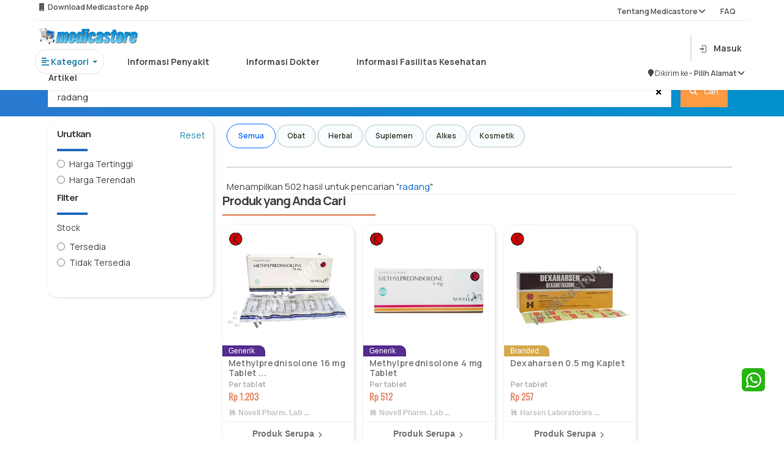

--- FILE ---
content_type: text/html; charset=UTF-8
request_url: https://medicastore.com/search/index?keyword=radang&page=3&per-page=12
body_size: 21814
content:
<!DOCTYPE html>
<html lang="id_ID">

<head>
    <link rel="preconnect" href="https://fonts.googleapis.com">
    <link rel="preconnect" href="https://fonts.gstatic.com" crossorigin>
    <link href="https://fonts.googleapis.com/css2?family=Manrope:wght@200..800&display=swap" rel="stylesheet">
    <meta charset="UT">
        <meta http-equiv="X-UA-Compatible" content="IE=edge">
    <meta name="viewport" content="width=device-width, initial-scale=1">
    <meta name="google-site-verification" content="2_W9ocFjPUHaLGARMAfuG11Ey5QZMN6tWcVJqCp7TVM" />
        <meta name="csrf-param" content="_csrf-medicastore-frontend">
<meta name="csrf-token" content="0drFCcVKI-BUZe2x_SlGTAwHgnVK9NkLUrHmXdWsMbuQ6_1LiyxW2RAh3ciOdjQtYUavBRyV62QAwa4IlM97gg==">
    <meta name="keyword" content="Cari Obat, cari obat online,Cari obat &#039;.radang.&#039;&#039;,terlengkap , dan Terpercaya menjual Produk, Obat, Suplemen, Perawatan Bayi, Herbal, Alat Kesehatan, Kosmetika">
<meta name="description" content="Temukan Produk &#039;.radang.&#039;&#039;. di apotik online yang Termurah, terlengkap, dan Terpercaya">
<meta name="msapplication-TileColor" content="#d0d0d0">
<meta name="msapplication-config" content="/icons/browserconfig.xml">
<meta name="theme-color" content="#ffffff">
<link type="image/png" href="https://medicastore.com/icons/apple-touch-icon.png" rel="apple-touch-icon-precomposed" sizes="180x180">
<link type="image/png" href="https://medicastore.com/icons/favicon-16x16.png" rel="icon" sizes="16x16">
<link type="image/png" href="https://medicastore.com/icons/favicon-32x32.png" rel="icon" sizes="32x32">
<link type="image/png" href="https://medicastore.com/icons/favicon-48x48.png" rel="icon" sizes="48x48">
<link type="image/png" href="https://medicastore.com/icons/android-chrome-192x192.png" rel="icon" sizes="192x192">
<link type="image/png" href="https://medicastore.com/icons/android-chrome-512x512.png" rel="icon" sizes="512x512">
<link type="image/png" href="https://medicastore.com/icons/favicon-144x144.png" rel="icon" sizes="144x144">
<link href="https://medicastore.com/icons/site.webmanifest" rel="manifest">
<link type="image/svg+xml" href="https://medicastore.com/icons/safari-pinned-tab.svg" rel="mask-icon" color="#5bbad5">
<link type="image/x-icon" href="https://medicastore.com/icons/favicon.ico" rel="shortcut icon">
<link href="/assets/da4b7d0/css/bootstrap.css" rel="stylesheet">
<link href="/assets/1f2bbf0b/dist/css/bootstrap.css" rel="stylesheet">
<link href="/assets/56afab05/css/material-icons.min.css" rel="stylesheet">
<link href="/assets/9c3bf900/font/bootstrap-icons.css" rel="stylesheet">
<link href="/themes/blue/css/font-awesome.min.css?ver=1.8" rel="stylesheet">
<link href="/themes/blue/css/owl.carousel.css?ver=1.8" rel="stylesheet">
<link href="/themes/blue/css/style.css?ver=1.9.18" rel="stylesheet">
<link href="/themes/blue/css/responsive.css?ver=1.9.0" rel="stylesheet">
<link href="/themes/blue/css/medicastore.css?ver=1.9.21" rel="stylesheet">
<link href="/themes/blue/css/style-wa.css?ver=1.9.21" rel="stylesheet">
<link href="/themes/blue/css/style-tambahan.css?ver=1.9.21" rel="stylesheet">
<link href="/themes/blue/css/icons-mdi.css" rel="stylesheet">
<link href="/themes/blue/css/add-style.css?ver=1.9.21" rel="stylesheet">
<script src="/assets/2e369371/jquery.js" type="763676b8ec8bc3d62e805c13-text/javascript"></script>
<script src="/assets/aa1670e8/yii.js" type="763676b8ec8bc3d62e805c13-text/javascript"></script>
<script src="/themes/blue/js/bootstrap.min.js" defer type="763676b8ec8bc3d62e805c13-text/javascript"></script>
<script src="/js/socket.io.js" defer type="763676b8ec8bc3d62e805c13-text/javascript"></script>        <title>Cari Produk radang di Apotik online</title>
        
    <!-- Google tag (gtag.js) Pak Ivan-->
    <script async src="https://www.googletagmanager.com/gtag/js?id=AW-11413583144" type="763676b8ec8bc3d62e805c13-text/javascript"></script>
    <script type="763676b8ec8bc3d62e805c13-text/javascript">
        window.dataLayer = window.dataLayer || [];

        function gtag() {
            dataLayer.push(arguments);
        }
        gtag('js', new Date());
        gtag('config', 'AW-11413583144');
        gtag('event', 'conversion', {
            'send_to': 'AW-11413583144/W-qECPHcvvcYEKjqtcIq'
        });
    </script>

    <!-- TikTok Pixel Code Start Script api tiktok untuk website-->
    <script type="763676b8ec8bc3d62e805c13-text/javascript">
        ! function(w, d, t) {
            w.TiktokAnalyticsObject = t;
            var ttq = w[t] = w[t] || [];
            ttq.methods = ["page", "track", "identify", "instances", "debug", "on", "off", "once", "ready", "alias", "group", "enableCookie", "disableCookie", "holdConsent", "revokeConsent", "grantConsent"], ttq.setAndDefer = function(t, e) {
                t[e] = function() {
                    t.push([e].concat(Array.prototype.slice.call(arguments, 0)))
                }
            };
            for (var i = 0; i < ttq.methods.length; i++) ttq.setAndDefer(ttq, ttq.methods[i]);
            ttq.instance = function(t) {
                for (
                    var e = ttq._i[t] || [], n = 0; n < ttq.methods.length; n++) ttq.setAndDefer(e, ttq.methods[n]);
                return e
            }, ttq.load = function(e, n) {
                var r = "https://analytics.tiktok.com/i18n/pixel/events.js",
                    o = n && n.partner;
                ttq._i = ttq._i || {}, ttq._i[e] = [], ttq._i[e]._u = r, ttq._t = ttq._t || {}, ttq._t[e] = +new Date, ttq._o = ttq._o || {}, ttq._o[e] = n || {};
                n = document.createElement("script");
                n.type = "text/javascript", n.async = !0, n.src = r + "?sdkid=" + e + "&lib=" + t;
                e = document.getElementsByTagName("script")[0];
                e.parentNode.insertBefore(n, e)
            };


            ttq.load('CR2M44JC77U85A2HE4I0');
            ttq.page();
        }(window, document, 'ttq');
    </script>
    <!-- TikTok Pixel Code End -->

</head>
<meta name="google-site-verification" content="_wAkXHco6qK14OPr6Gp3SCuJCl1hoenAw7C9t5nOcoU" />

<body>
            <script type="763676b8ec8bc3d62e805c13-text/javascript">
	var pathON = {
		base: "",
		createUrl: function(path) {
			var url = this.base + path;
			return url;
		},
		getValue: function(id) {
			let val = $('#' + id).attr('data-md-params');
			return val;
		}
	}
</script>

<style>
	#overlay,
	.sticky {
		position: fixed;
		top: 0
	}

	.text-dark,
	.text-muted {
		font-weight: 650 !important
	}

	::-webkit-scrollbar {
		width: 5px;
		border-radius: 5px
	}

	* {
		pointer-events: auto;
	}

	::-webkit-scrollbar-track {
		background: #f1f1f1
	}

	::-webkit-scrollbar-thumb {
		background: #888
	}

	::-webkit-scrollbar-thumb:hover {
		background: #555
	}

	.sticky {
		margin-bottom: 5%;
		height: 80px;
		width: 100%;
		z-index: 99999
	}

	.hoverable {
		transition: .3s
	}

	.hoverable:hover {
		background-color: #f0f3f5;
		/* color: #fff; */
		transform: scale(1.05)
	}

	.hoverable.active {
		color: #007bff;
		border-bottom: 2px solid #007bff;
		transform: scale(.98);
		background-color: white !important;
		/* border-color: white !important; */
	}


	.field {
		background-color: #fff;
		border-radius: 8px;
		padding: 8px;
		display: flex;
		flex-direction: row;
		align-items: center;
		position: relative
	}

	.vector {
		background-color: #9e9e9e;
		left: 1.87px;
		top: 1.87px;
		width: 16.265586853027344px;
		height: 16.26468276977539px;
		position: absolute
	}

	.caridisini {
		text-align: left;
		vertical-align: text-top;
		font-size: 14px;
		align-self: flex-start;
		left: 40px;
		top: 10px;
		line-height: 20px;
		border-style: hidden;
		outline: 0;
		width: 291px;
		display: flex
	}

	#overlay {
		left: 0;
		width: 100vw;
		height: 100vh;
		background-color: gray;
		opacity: .5;
		z-index: 4
	}
</style>

<div id="overlay" class="invisible">
</div>
<section class="sticky">
	<div class="container d-md-none pt-2" style="height:64px">
		<div class="row  h-100 align-items-center">
							<div class="col col-auto d-block">
					<button type="button" class="flat border-0 shadow-none bg-transparent text-white" onclick="if (!window.__cfRLUnblockHandlers) return false; window.history.go(-1); return false;" data-cf-modified-763676b8ec8bc3d62e805c13-="">
						<i class="fs-1 fa fa-arrow-left"></i>
					</button>
				</div>
						<div class="col col-auto">
									<a class="p-3 d-block text-white position-relative" href="/account/login" title="Kerangan belanja kosong">
						<i class="fs-1 mdi mdi-cart"></i>
					</a>
							</div>
		</div>
	</div>
	<div id="bcgri" style="display: none; height: 200px;position: fixed;height: 100%;z-index: 99999;width: 100%;top: 0; background-color:rgba(0,0,0,0.2);" class="box-shadow"></div>
	<div class="bg-white pt-1 position-relative shadow-sm container-fluid" style="padding: 0 5% 0 5% !important;height:38px">
		<div class="text-muted text w-100 row" style="height: auto;">
			<div class="dropdown w-50">
				<small class="col-10 pt-3 pb-2" id="dropdownMenu3" data-toggle="dropdown">
					<i class="fa fa-mobile-phone"></i> &nbsp; Download Medicastore App 				</small>
				<div class="dropdown-menu  p-3" aria-labelledby="dropdownMenu3">
					<div class="row">
						<!-- <div class="col-6" style="text-align: right;">
							<h5 style="padding-right: 12px;padding: bottom 10px;">
								Scan to Download
							</h5>
							<img src="/themes/blue/images/main-menu/qr.png">
						</div> -->
						<div class="col-6">
							<a href="https://play.google.com/store/apps/details?id=com.development.medicastore&hl=en&pli=1" target="_blank">
								<img class="mx-3" src="/themes/blue/images/main-menu/googleplay.png">
							</a>
						</div>
						<div class="col-6">
							<a href="https://apps.apple.com/id/app/medicastore/id1345922950" target="_blank">
								<img class="mx-3" src="/themes/blue/images/main-menu/appstore.png">
							</a>
						</div>
					</div>
				</div>
			</div>
			<small class="col text-right pt-3 pb-2">
				<div class="dropdown">
					<a class="text-muted text col" id="dropdownMenu2" data-toggle="dropdown" aria-haspopup="true" aria-expanded="false"> Tentang Medicastore <i class="fa fa-chevron-down"></i></a> &nbsp; &nbsp; &nbsp; &nbsp; &nbsp;
					<div class="dropdown-menu p-3" aria-labelledby="dropdownMenu2" style="margin-left: 75%;">
						<a href="/about-apotek-online/index" class="dropdown-item">
							<span class="text">Tentang Kami</span>
						</a>
						<a href="/tos/index" class="dropdown-item">
							<span class="text">Syarat dan Ketentuan</span>
						</a>
						<a href="/account/keluhan" class="dropdown-item">
							<span class="text">Kritik dan Saran</span>
						</a><a href="/about/rekanan" class="dropdown-item">
							<span class="text">Apotek Mitra</span>
						</a>
					</div>
					<a class="text-muted text" href="/faq/index"> FAQ </a>
				</div>
			</small><br>
			<hr style="height: 0.1px;border:none;color:#b3afaf;background-color:#b3afaf;">
		</div>
	</div>
	<!--------- HEAD START ------------>
	<div class="bg-white pt-1 position-relative shadow-sm container-fluid" style="padding: 0 5% 0 5% !important;">
		<div class="row flex-row h-100 flex-align-between">
			<!-- <div class="col col-auto ps-0 ps-md-3">
				<div class="toggle-menu p-0">
					<div class="flex-column w-25 toggle-menu-target">
						<div class="my-1 border-bottom border-white"></div>
						<div class="my-1 border-bottom border-white"></div>
						<div class="my-1 border-bottom border-white"></div>
					</div>
					<div class="flex-column w-25 toggle-menu-target" style="display:none;">
						<div class="border-bottom border-white" style="transform:rotate(45deg);"></div>
						<div class="border-bottom border-white" style="transform:rotate(135deg);"></div>
					</div>
				</div>
			</div> -->
			<div class="col-9 pb-2 mb-2">
				<div class="row">
					<a class="d-none d-md-block col-3 pb-3" href="/">
						<img src="/themes/blue/images/logo-lite-header.png" alt="Medicastore" style="height:auto;max-height:50px;width:auto;max-width:100%;margin:8px 0;position-relative">					</a>
					<div class="col-9 my-auto ">
											</div>
					<div class="row text nav nav-pills nav-fill" id="menu-scroll">
						<div class="col col-auto pr-5 text active">
							<div class="dropdown">
								<a class=" border rounded-pill p-3 btn-outline-primary dropdown-toggle" id="dropdownMenu5" data-toggle="dropdown" aria-haspopup="true" aria-expanded="false">
									<b><i class="fa fa-align-left"></i>&nbsp;Kategori</b>
								</a>
								<div class="dropdown-menu rounded-3 shadow p-4" style="width: 700px;">
									<a class="dropdown-item disabled" href="#!"> Jenis Produk</a>
									<div class="dropdown-divider"></div>
									<div class="row flex-row flex-wrap">
										<div class="col-md-4 my-2">
											<a href="/search/index?category=">
												<div class="card text text-dark">
													<div class="card-body ">
														<img src="/themes/blue/images/main-menu/icon_kategori/semua.png" style="width: 30px" alt="kategori produk">
														Semua
													</div>
												</div>
											</a>
										</div>
										<div class="col-md-4 my-2">
											<a href="/search/index?category=obat">
												<div class="card text text-dark">
													<div class="card-body ">
														<img src="/themes/blue/images/main-menu/icon_kategori/obat.png" style="width: 30px" alt="kategori produk">
														Obat
													</div>
												</div>
											</a>
										</div>
										<div class="col-md-4 my-2">
											<a href="/search/index?category=suplemen">
												<div class="card text text-dark">
													<div class="card-body ">
														<img src="/themes/blue/images/main-menu/icon_kategori/suplemen.png" style="width: 30px" alt="kategori produk">
														Suplemen
													</div>
												</div>
											</a>
										</div>
										<div class="col-md-4 my-2">
											<a href="/search/index?category=alkes">
												<div class="card text text-dark">
													<div class="card-body ">
														<img src="/themes/blue/images/main-menu/icon_kategori/alkes.png" style=" width: 30px" alt="kategori produk">
														Alat Kesehatan
													</div>
												</div>
											</a>
										</div>
										<div class="col-md-4 my-2">
											<a href="/search/index?category=kosmetik">
												<div class="card text text-dark">
													<div class="card-body ">
														<img src="/themes/blue/images/main-menu/icon_kategori/kosmetik.png" style=" width: 30px" alt="kategori produk">
														Kosmetik
													</div>
												</div>
											</a>
										</div>
										<div class="col-md-4 my-2">
											<a href="/search/index?category=herbal">
												<div class="card text text-dark">
													<div class="card-body ">
														<img src="/themes/blue/images/main-menu/icon_kategori/herbal.png" style="width: 30px" alt="kategori produk">
														Herbal
													</div>
												</div>
											</a>
										</div>
										<div class="col-md-4 my-2">
											<a href="/search/index?category=pb">
												<div class="card text text-dark">
													<div class="card-body ">
														<img src="/themes/blue/images/main-menu/icon_kategori/bayi.png" style="width: 30px" alt="kategori produk">
														Ibu & Anak
													</div>
												</div>
											</a>
										</div>
										<div class="col-md-4 my-2">
											<a href="/search/index?category=susu">
												<div class="card text text-dark">
													<div class="card-body ">
														<img src="/themes/blue/images/main-menu/icon_kategori/susu.png" style="width: 30px" alt="kategori produk">
														Susu Bayi
													</div>
												</div>
											</a>
										</div>
										<div class="col-md-4 my-2">
											<a href="/search/index?category=makanan">
												<div class="card text text-dark">
													<div class="card-body ">
														<img src="/themes/blue/images/main-menu/icon_kategori/makan.png" style="width: 30px" alt="kategori produk">
														Makanan & Minuman
													</div>
												</div>
											</a>
										</div>
									</div>
								</div>
							</div>
						</div>
						<!-- <div class="col col-auto hoverable rounded-3 px-5">
						<a class="text-dark" href="/search/index">
							Beli Obat
						</a>
					</div> -->
						<div class="col col-auto hoverable rounded-3 px-5 pb-2 ">
							<a class="text-dark" href="/penyakit/penyakit-kategori" data-url="penyakit">
								Informasi Penyakit
							</a>
						</div>
						<div class="col col-auto hoverable rounded-3 px-5">
							<a class="text-dark" href="/dokter" data-url="dokter">
								Informasi Dokter
							</a>
						</div>
						<div class="col col-auto hoverable rounded-3 px-5">
							<a class="text-dark" href="/faskes/main" data-url="faskes">
								Informasi Fasilitas Kesehatan
							</a>
						</div>
						<div class="col col-auto hoverable rounded-3 px-5">
							<a class="text-dark" href="/artikel" data-url="artikel">
								Artikel
							</a>
						</div>
					</div>
				</div>
			</div>
			<div class="col col-3">
				<div class="d-flex h-100 align-items-center justify-content-end">
					<!-- Perubahan posisi pencarian -->


											<div class="row justify-content-end align-items-center">
																					<div class=" border border-muted p-0 col col-auto">
								<hr>
							</div>
							<div class="col col-auto">
								<div class=" my-auto">
									<a class="d-block p-2 text-dark" href="/account/login">
										<i class="mdi mdi-login text-dark opacity-75 me-md-3"></i><span class="d-none d-md-inline">Masuk</span>
									</a>
								</div>
							</div>
							<div class="col col-12 ">
								<div class="d-flex mt-3 justify-content-end">
									<small class="textbold">
										<i class="fa fa-map-marker"></i> Dikirim ke&nbsp;
									</small>
									<small class="text">
										<a href="/account/login" class="text-muted">
											-&nbsp;Pilih Alamat <i class="fa fa-chevron-down"></i>
										</a>
									</small>
								</div>
							</div>
												</div>
				</div>
			</div>
		</div>
		<!--------- HEAD END ------------>
		<!--------- HEADER START ------------>
		<div id="main-nav-container"></div>
		<div class="toggle-menu-target-x position-fixed bg-white shadow-lg btn-md-light" style="display:none;left:0;top:0;bottom:0;z-index:9999;width:75vw;max-width:360px">
			<div class="d-flex flex-column h-100">
				<div class="bg-gradual" style="height:64px;">
					<div class="toggle-menu float-end">
						<div class="flex-column w-25">
							<div class="border-bottom border-white" style="transform:rotate(45deg);margin-bottom:-1px"></div>
							<div class="border-bottom border-white" style="transform:rotate(135deg);margin-top:-1px"></div>
						</div>
					</div>
				</div>
				<div class="nav-side-menu d-fl h-100 custom-scroll" style="overflow-x:hidden;">
					<a href="/" class="d-flex align-items-center w-100 p-4 bg-white text-secondary shadow-sm">
						<i class="fs-3 me-3 mdi mdi-home"></i>
						<b class="fs-4">Beranda</b>
					</a>
					<div class="accordion-bar d-flex align-items-center w-100 p-4 bg-white text-secondary shadow-sm">
						<i class="fs-3 me-3 mdi mdi-clipboard-plus"></i>
						<b class="fs-4 col">Apotek Online</b>
						<i class="fa fa-angle-down float-end"></i>
					</div>
					<div class="accordion-bar-child bg-cloud-1">
												<div>
							<div class="btn-cloud accordion-bar btn-cloud d-block w-100 p-4 text-dark">
								<b class="fs-5">Jenis Produk</b>
								<i class="fa fa-angle-down float-end"></i>
							</div>
							<div class="accordion-bar-child bg-cloud-1">
								<a href="/search/index?1%5Bcategory%5D=all" class="btn-cloud d-block w-100 p-4 text-dark">
									<b class="fs-5">Obat-Obatan</b>
								</a>
								<a href="/produk/grid/suplemen" class="btn-cloud d-block w-100 p-4 text-dark">
									<b class="fs-5">Suplemen</b>
								</a>
								<a href="/produk/grid/herbal" class="btn-cloud d-block w-100 p-4 text-dark">
									<b class="fs-5">Herbal</b>
								</a>
								<a href="/produk/grid/kosmetik" class="btn-cloud d-block w-100 p-4 text-dark">
									<b class="fs-5">Kosmetik</b>
								</a>
								<a href="/produk/grid/pb" class="btn-cloud d-block w-100 p-4 text-dark">
									<b class="fs-5">Ibu dan Anak</b>
								</a>
								<a href="/produk/grid/alkes" class="btn-cloud d-block w-100 p-4 text-dark">
									<b class="fs-5">Alat Kesehatan</b>
								</a>
								<a href="/produk/grid/susu" class="btn-cloud d-block w-100 p-4 text-dark">
									<b class="fs-5">Susu Bayi</b>
								</a>
								<a href="/produk/grid/makanan" class="btn-cloud d-block w-100 p-4 text-dark">
									<b class="fs-5">Makananan & Minuman</b>
								</a>
							</div>
						</div>
						<a href="/orderresep" class="btn-cloud d-block w-100 p-4 text-dark">
							<b class="fs-5">Unggah Resep</b>
						</a>
											</div>
										<div class="accordion-bar d-flex align-items-center w-100 p-4 bg-white text-secondary shadow-sm">
						<i class="fs-3 me-3 mdi mdi-cart"></i>
						<b class="fs-4 col">Informasi Penyakit</b>
						<i class="fa fa-angle-down float-end"></i>
					</div>
					<div class="accordion-bar-child bg-cloud-1">
						<a href="/penyakit-index/A" class="btn-cloud d-block w-100 p-4 text-dark">
							<b class="fs-5">Indeks Produk Alfabetik</b>
						</a>
						<a href="/penyakit/penyakit-kategori" class="btn-cloud d-block w-100 p-4 text-dark">
							<b class="fs-5">Kategori-Kategori Penyakit</b>
						</a>
					</div>
					<a href="/site/shop" class="d-flex align-items-center w-100 p-4 bg-white text-secondary shadow-sm">
						<i class="fs-3 me-3 mdi mdi-human-greeting"></i>
						<b class="fs-4">Cari Produk Kesehatan dan Beli Obat-Obatan</b>
					</a>
					<a href="/dokter" class="d-flex align-items-center w-100 p-4 bg-white text-secondary shadow-sm">
						<i class="fs-3 me-3 mdi mdi-human-greeting"></i>
						<b class="fs-4">Cari Dokter dan Spesialis</b>
					</a>
					<a href="/faskes/main" class="d-flex align-items-center w-100 p-4 bg-white text-secondary shadow-sm">
						<i class="fs-3 me-3 mdi mdi-account-multiple-plus"></i>
						<b class="fs-4">Cari Fasilitas Kesehatan</b>
					</a>
					<a href="/artikel/index" class="d-flex align-items-center w-100 p-4 bg-white text-secondary shadow-sm">
						<i class="fs-3 me-3 mdi mdi-newspaper"></i>
						<b class="fs-4">Baca Artikel Kesehatan</b>
					</a>
					<a href="/about-apotek-online/index" class="d-flex align-items-center w-100 p-4 bg-white text-secondary shadow-sm">
						<i class="fs-3 me-3 mdi mdi-human-greeting"></i>
						<b class="fs-4">Tentang Medicastore</b>
					</a>
					<a href="/faq/index" class="d-flex align-items-center w-100 p-4 bg-white text-secondary shadow-sm">
						<i class="fs-3 me-3 mdi mdi-forum"></i>
						<b class="fs-4">FAQ</b>
					</a>
					<a href="/tos/index" class="d-flex align-items-center w-100 p-4 bg-white text-secondary shadow-sm">
						<i class="fs-3 me-3 mdi mdi-forum"></i>
						<b class="fs-4">Syarat dan Ketetuan</b>
					</a>
					<a href="/account/keluhanlangsung" class="d-flex align-items-center w-100 p-4 bg-white text-secondary shadow-sm">
						<i class="fs-3 me-3 mdi mdi-account-question"></i>
						<b class="fs-4">Layanan Pengaduan Konsumen</b>
					</a>
					<div class="px-5 py-3">
						<a href="https://play.google.com/store/apps/details?id=com.development.medicastore" target="_blank" class="px-4 d-block btn btn-dark rounded-3 py-2 text-white fs-3 my-3">
							<i class="mdi mdi-google-play"></i>
							Google Play Store
						</a>
						<a href="https://itunes.apple.com/us/app/medicastore/id1345922950?ls=1&mt=8" target="_blank" class="px-4 d-block btn btn-dark rounded-3 py-2 text-white fs-3 my-3">
							<i class="mdi mdi-apple"></i>
							iOS Appstore
						</a>
					</div>
				</div>
			</div>
		</div>
		<div class="toggle-menu-target-o toggle-menu-click position-fixed inset" style="display:none;z-index:9950;background-color:#b0b0b0aa"></div>

		<!--------- HEADER END ------------>
</section>
<div id="header-content" class="col  d-none d-md-block" style="margin-top:6%">
				<h2 id="header-title" class="m-0  line-clamp-2">Cari Produk radang di Apotik online</h2>
	</div>


<script type="763676b8ec8bc3d62e805c13-text/javascript">
	var pathON = {
		base: "",
		createUrl: function(path) {
			var url = this.base + path;
			return url;
		},
		getValue: function(id) {
			let val = $('#' + id).attr('data-md-params');
			return val;
		}
	}

	function transaksi() {
		$('#promo-tab').removeClass('active')
		$('#transaksi-tab').addClass('active')
		$('#promo').removeClass('show active')
		$('#transaksi').addClass('show active')
	}

	function promosi() {
		$('#promo-tab').addClass('active')
		$('#transaksi-tab').removeClass('active')
		$('#promo').addClass('show active')
		$('#transaksi').removeClass('show active')
	}

	$(document).ready(function() {
				$(".togsearch").click(function() {
			$("#mobilesearch").toggleClass("searchact");
		});
		if (!document.referrer.includes("")) {
			$("#btn_kembali").remove();
		}
		$('input').blur(function() {
				$("#mob-bar").removeClass("d-none").addClass("d-block");
			})
			.focus(function() {
				$("#mob-bar").removeClass("d-block").addClass("d-none");
			});

		const current = 'https://medicastore.com/search/index?keyword=radang&page=3&per-page=12';
		const home = 'https://medicastore.com/';
		console.log(current);
		document.querySelectorAll(".hoverable a").forEach(function(elem) {
			// console.log(elem.href.includes(current + elem.dataset.url))
			// console.log(current + elem.dataset.url)
			if (elem.href.includes(current) && current != home) {
				elem.parentElement.classList.add("active");
			}
		});
	});

	jQuery(document).ready(function($) {
		var path = window.location.href.split(/\#|\?/)[0];
		var mobbarcheck = 0;
		$('#mob-bar a').each(function() {
			var thispath = this.href.split(/\#|\?/)[0];
			if (thispath === path) {
				$(this).addClass('active');
				mobbarcheck = 1;
			}
		});
		if (mobbarcheck == 0) {
			$("#mob-bar").addClass("d-none").removeClass("d-block");
			$("body").css("padding-bottom", "0");
			$("#responsive-nav-button").css("opacity", "0");
		} else {
			$(".mob-nav-buttons").addClass("d-none").removeClass("d-block");
		}
		$(".lookinup-tog").focus(function() {
			$("#wh-cc").addClass("lookinup");
			$(".mob-nav-buttons").removeClass("d-block").addClass("d-none");
			$(".mob-shop-buttons").animate({
				'max-width': '0',
				'padding-left': '0',
				'padding-right': '0',
				'opacity': '0'
			});
			$("#responsive-nav-button .bars-x span").removeClass("d-block").addClass("d-none");
			setTimeout(function() {
				$(".mob-nav-buttons").removeClass("d-block").addClass("d-none");
				$(".mob-shop-buttons").removeClass("d-block").addClass("d-none");
				$(".search-bar-col").animate({
					'min-width': '100%'
				});
			}, 150);
		});
		$("#wh-cc").click(function() {
			$(".search-bar-col").animate({
				'min-width': '0'
			});
			$("#wh-cc").removeClass("lookinup");
			setTimeout(function() {
				$(".mob-shop-buttons").animate({
					'max-width': '500px',
					'padding-left': '7.5px',
					'padding-right': '7.5px',
					'opacity': '1'
				});
				if (mobbarcheck == 0) {
					$(".mob-nav-buttons").removeClass("d-none").addClass("d-block").css('width', '');
				}
				$(".mob-shop-buttons").removeClass("d-none").addClass("d-block");
				$("#responsive-nav-button .bars-x span").removeClass("d-none").addClass("d-block");
			}, 250);
		});
	});

	$('.submitOnEnter').keydown(function(event) {
		// enter has keyCode = 13, change it if you want to use another button
		let url = pathON.createUrl("/search/index");
		if (event.keyCode == 13) {
			window.location.href = url + "?keyword=" + this.value
			return false;
		}
	});

	function redirToApps() {
		var userAgent = navigator.userAgent || navigator.vendor || window.opera;

		if (/android/i.test(userAgent)) {
			// return "Android";
			window.open('https://play.google.com/store/apps/details?id=com.development.medicastore&hl=en&pli=1', '_blank')
		} else {
			window.open('https://play.google.com/store/apps/details?id=com.development.medicastore&hl=en&pli=1', '_blank')
		}

		// iOS detection from: http://stackoverflow.com/a/9039885/177710
		if (/iPad|iPhone|iPod/.test(userAgent) && !window.MSStream) {
			window.open('https://apps.apple.com/id/app/medicastore/id1345922950', '_blank')
		} else {
			window.open('https://apps.apple.com/id/app/medicastore/id1345922950', '_blank')
		}

		return "unknown";
	}

		$('#fullscreen-search').keyup(function() {
		if (this.value.length >= 3) {
			$('#hasil-search').hide()
			$('#search-result').show()
			var url = pathON.createUrl("/site/suggestion/");
			$.ajax({
				url: url,
				type: 'GET',
				data: {
					'query': this.value
				},
				dataType: 'json',
				success: function(res) {
					let suggestion = res['suggestions'];
					let list = '<ul class="list list-group ">';
					for (let i = 0; suggestion.length > i; i++) {
						let input = document.querySelector('#fullscreen-search');
						let result = new RegExp(res['keyword'], 'i');
						let str = suggestion[i].data.replace(result, '<b style="color:#007cdb">$&</b>')

						list += '<a href="' + pathON.createUrl('/search/index?keyword=' + suggestion[i].data) + '"><li> <div class="py-3 text-dark" style="margin: 0 0 0 5%"><img class="img" src="/themes/blue/images/main-menu/search.svg" /> &nbsp &nbsp ' + str + ' </div></li></a>'
					}
					list += '</ul>'

					$('#search-result').html(list);
				},
				error: function(request, error) {
					alert("Request: " + JSON.stringify(request));
				}
			});
		} else {
			$('#hasil-search').show()
			$('#search-result').hide()
		}
	});

	function filter_list() {
		let input = document.querySelector('#fullscreen-search');
		let list = document.querySelector('.list-group').querySelectorAll('li');
		let result = new RegExp(input.value, 'i');
		list.forEach((item) => {
			if (result.test(item.textContent)) {
				item.innerHTML = item.textContent.replace(result, '<b style="color:blue">$&</b>');
			}
		});
	}

	function ShowBarHed() {
		var x = document.getElementById("showDivSearchHome");
		if (x.style.display === "none") {
			document.body.style.overflow = 'hidden';
			x.style.display = "block";
		} else {
			x.style.display = "none";
		}

		var x2 = document.getElementById("bcgri");
		if (x2.style.display === "none") {
			document.body.style.overflow = 'hidden';
			x2.style.display = "block";
		} else {
			x2.style.display = "none";
		}
	}

	function backdrop() {
		if ($('#overlay').hasClass('visible')) {
			$('#overlay').addClass('invisible')
			$('#overlay').removeClass('visible')
		} else {
			$('#overlay').removeClass('invisible')
			$('#overlay').addClass('visible')
		}
		const current = 'https://medicastore.com/search/index?keyword=radang&page=3&per-page=12';
		const home = 'https://medicastore.com/';

		if (current == "https://medicastore.com/dokter") {
			if ($('.dropdown').hasClass('open')) {
				$('.dropdown').removeClass('open')
			} else {
				$('.dropdown').addClass('open')
			}
		}
	}
</script>    <div id="main" style="margin-top: 1rem !important;">
        <!-- ========================LOADER================================ -->
<div class="load-box-page">
	<div class="position-absolute inset d-flex align-items-center justify-content-center">
		<div class="w-50" style="max-width:180px">
			<div class="contain-photo square-frame mb-3">
				<img src="/themes/blue/images/logo-accented-square.png" />
			</div>
			<span class="loader-cart"></span>
		</div>
	</div>
</div>
<div id="pjax-gridview" data-pjax-container="" data-pjax-push-state data-pjax-timeout="500000" data-pjax-scrollto="0"><!-- =====================SECTION #1 > KOLOM PENCARIAN============================ -->

<section class="bg-gradual py-md-4 pt-md-5 pt-lg-4 d-none d-md-block">
    <div class="container">
        <form class="d-flex w-100" action="/search/index" method="get" data-gtm-form-interact-id="5">        <div class="row w-100">
            <div class="col">
                <div class="d-flex w-100 align-items-center border border-muted shadow-sm bg-white fs-5 text-dark fw-normal">
                    <div class="form-custom-label text-dark fw-normal col">
                        <input class="form-control form-search search border-0 shadow-none m-0 p-0" id="desk-searchs" autocomplete="off" placeholder="" type="text" name="keyword" spellcheck="false" data-ms-editor="true" data-gtm-form-interact-field-id="0" value="radang">
                        <label class="text-nowrap fw-normal" for="desk-searchs">Obat dan Keluhan Anda</label>
                    </div>

                    <button type="button" data-clear="desk-searchs" class="flat bg-white mx-4 px-0 pb-0 pt-1 border-0" onclick="if (!window.__cfRLUnblockHandlers) return false; document.getElementById('desk-searchs').value = ''" data-cf-modified-763676b8ec8bc3d62e805c13-=""><i class="fa fa-close"></i></button>
                </div>
            </div>
            <div class="col col-auto">
                <button type="submit" class="btn-md-warning border-0 h-100 px-4 d-flex align-items-center btn-nw fs-5">
                    <i class="fa fa-search me-md-3"></i>
                    <span class="d-md-inline d-none">Cari</span>
                </button>
            </div>
        </div>
        </form>    </div>
</section>

<section style="background-color: #fff">
	<div class=" container">
		<div class="row">
			<!-- MOBIL -->
<div class="col-12 mb-4 d-md-none ">
	<form class="form-filter-mobile" action="/search/index" method="get" data-gtm-form-interact-id="5">	<div class="row" style="background-color: #fff;padding: 10px;">
		<div class="col-9" style="padding: 2px;padding-right:15px">
			<div class="slider">
								
			</div>
			<div id="urutkan2" style="overflow:auto">
				<i class="btn-urutkan2 fa fa-times d-block d-sm-none" style="font-size:24px;position:absolute;top:38px;right:25px;z-index:9999;height:70%"></i>
				<div style="padding: 25px;" class="bd0urutkan">
					<h4>Keluhan</h4>
					<div style="border-bottom: 4px solid #206BBC; padding-bottom: 10px; margin-bottom: 10px; width: 50px;" />
				</div>
				<ul class="list-group list-group-flush ">
									</ul>
				<br><br>
				<a href="/search/index?keyword=radang" class="btn btn-default fs-5 d-block w-100">Reset Filter</a>
			</div>
		</div>
	</div>
	<div class="col-3 justify-content-end d-flex" style="padding-top: 8px;">
		<a href="#" class="btn-urutkan pull-right" style="background-color: #fff;">
			<span id="title-urutkan"> Filter</span>
			<img src="/themes/blue/images/new/urutkan.svg" style="width:15px;height:15px;border-radius:100%" />
		</a>
		<div id="urutkan">
			<i class="btn-urutkan fa fa-times d-block d-sm-none" style="font-size:24px;position:absolute;top:38px;right:25px;z-index:9999"></i>
			<div style="padding: 25px;" class="bd0urutkan">
				<h4>Stok</h4>
				<div style="border-bottom: 4px solid #206BBC; padding-bottom: 10px; margin-bottom: 10px; width: 50px;" />
			</div>
			<label for="stock" style="font-weight: normal;">Tersedia</label>
			<input type="radio" id="apple" name="stock" value="0" style="float: right" >
			<hr>
			<label for="stock" style="font-weight: normal;">Tidak Tersedia</label>
			<input type="radio" id="apple" name="stock" value="1" style="float: right" >
			<br><br>
			<br>
			<h4>Urutkan dari</h4>
			<div style="border-bottom: 4px solid #206BBC; padding-bottom: 10px; margin-bottom: 10px; width: 50px;" />
		</div>
		<label for="price" style="font-weight: normal;">Harga Tertinggi</label>
		<input type="radio" id="apple" name="price" value="0" style="float: right" >
		<hr>
		<label for="price" style="font-weight: normal;">Harga Terendah</label>
		<input type="radio" id="apple" name="price" value="1" style="float: right" >
		<input type="hidden" name="fungsi" value="">
		<input type="hidden" name="subfungsi" value="">
		<br>
		<br>
		<div class="d-inline-flex w-100 "> <a href="/search/index?keyword=radang" class="btn btn-default fs-5 d-block w-50 m-3 rounded">Reset Filter</a> <a class="btn btn-primary fs-5 d-block w-50 m-3 rounded" onclick="if (!window.__cfRLUnblockHandlers) return false; submitFilterD(this)" data-cf-modified-763676b8ec8bc3d62e805c13-="">Terapkan</a> </div>
	</div>

</div>
<input type="hidden" name="keyword" value="radang"></form></div>
<br /><!--  -->
</div>
</div>
<!-- DESTOP -->

<aside class="col-md-4 col-lg-3 col-12 sidebar d-none d-md-block pt-2">
	<form class="form-filter" action="/search/index" method="get" data-gtm-form-interact-id="5">	
	<div class="">
		<div>
			<input type="hidden" name="keyword" value="radang">			<div class="">
				<div id="category-list-1" class="cardnew" style="">
					<div class=" p-4 bg-transparent">
						<div id="kategori">
							<div class="position-absolute inset-right" style="padding-right: 20px;">
								<a href="/search/index?keyword=radang">Reset</a>
							</div>
							<h4>Urutkan</h4>
							<div style="border-bottom: 4px solid #206BBC; padding-bottom: 10px; margin-bottom: 10px; width: 50px;" />
						</div>
						<div class="radio">
							<label for="price-0">
								<input type="radio" name="price" id="price-0" value="0" onclick="if (!window.__cfRLUnblockHandlers) return false; updateQueryStringParameter(document.URL , [&quot;price&quot;], [0]);" data-cf-modified-763676b8ec8bc3d62e805c13-="">
								Harga Tertinggi
							</label>
						</div>
						<div class="radio">
							<label for="price-1">
								<input type="radio" name="price" id="price-1" value="1" onclick="if (!window.__cfRLUnblockHandlers) return false; updateQueryStringParameter(document.URL , [&quot;price&quot;], [1]);" data-cf-modified-763676b8ec8bc3d62e805c13-="">
								Harga Terendah
							</label>
						</div>
						<h4>Filter</h4>
						<div style="border-bottom: 4px solid #206BBC; padding-bottom: 10px; margin-bottom: 10px; width: 50px;" />
					</div>
										<p>Stock</p>
					<div class="radio">
						<label for="stock-0">
							<input type="radio" name="stock" id="stock-0" value="0" onclick="if (!window.__cfRLUnblockHandlers) return false; updateQueryStringParameter(document.URL , [&quot;stock&quot;], [0]);" data-cf-modified-763676b8ec8bc3d62e805c13-="">
							Tersedia
						</label>
					</div>
					<div class="radio">
						<label for="stock-1">
							<input type="radio" name="stock" id="stock-1" value="1" onclick="if (!window.__cfRLUnblockHandlers) return false; updateQueryStringParameter(document.URL , [&quot;stock&quot;], [1]);" data-cf-modified-763676b8ec8bc3d62e805c13-="">
							Tidak Tersedia
						</label>
					</div>
					<br>
				</div>
			</div><!-- End .panel-body -->
		</div><!-- #collapse -->
		<button type="submit" class="invisible">Terapkan</button>	</div><!-- End .panel -->
	</div><!-- .panel-group -->
	</div><!-- End .widget -->
	</form></aside><!-- End .col-md-3 -->

<script type="763676b8ec8bc3d62e805c13-text/javascript">
	$(document).ready(function() {
		$(".btn-urutkan").click(function() {
			$("#urutkan").toggleClass("active");
		});
		$(".btn-urutkan2").click(function() {
			$("#urutkan2").toggleClass("active");
		});
		$(".btn-urutkan3").click(function() {
			$("#urutkan3").toggleClass("active");
		});
	});
</script>
<style>
	.cardnew {
		background-color: #fff;
		-webkit-border-radius: 15px;
		-moz-border-radius: 15px;
		border-radius: 15px;
		box-shadow: .125em .125rem .5rem #80808044;
		transition: box-shadow .1s, transform 125ms
	}

	.btnF {
		border-radius: 15px;
		border: 1px solid #ededed;
		padding: 5px 8px;
		background-color: #fff
	}

	.stokk {
		padding: 5px 8px;
		margin-left: 10px
	}

	.active-button,
	.btnF:active {
		background-color: #d1dde9 !important
	}

	.slider {
		display: flex;
		flex-direction: row;
		gap: 5px;
		overflow-x: auto;
		/* Gunakan 'auto' untuk menampilkan scrollbar hanya jika diperlukan */
		width: 100%;
		padding-bottom: 10px;
		white-space: nowrap;
		/* Pastikan elemen tetap dalam satu baris */
	}

	.slider::-webkit-scrollbar {
		height: 5px;
		/* Tinggi scrollbar horizontal */
	}

	.slider::-webkit-scrollbar-thumb {
		background: #ccc;
		border-radius: 10px;
	}

	.slider div {
		flex: 0 0 auto;
		/* Pastikan elemen tidak mengecil atau melar */
		min-width: 100px;
		/* Atur lebar minimal jika diperlukan */
		text-align: center;
		padding: 10px;
		background: #f5f5f5;
		border-radius: 5px;
		border: 1px solid #ddd;
	}

	.activNav {
		color: #0b5eaf
	}

	.ceklis {
		padding: 7px;
		font-size: 18px;
		color: #0b5eaf
	}

	.none {
		display: none
	}

	#yii-debug-toolbar {
		display: none !important
	}

	#urutkan.active {
		max-height: 100vh;
		padding-top: 15px;
		padding-bottom: 30px
	}

	#urutkan.active::after {
		height: 100vh;
		z-index: -1333
	}

	#urutkan {
		position: fixed;
		bottom: -30px;
		left: 0;
		top: auto;
		right: 0;
		height: max-content;
		max-height: 0;
		z-index: 9999999999;
		transition: max-height .4s, box-shadow .6s .2s, padding .4s;
		padding: 0
	}

	#urutkan::after {
		content: "";
		position: absolute;
		background: #0008;
		top: auto;
		bottom: 100px;
		left: 0;
		right: 0
	}

	#urutkan2.active {
		max-height: 100vh;
		padding-top: 15px;
		padding-bottom: 30px
	}

	#urutkan2.active::after {
		height: 100vh;
		z-index: -1333
	}

	#urutkan2 {
		position: fixed;
		bottom: -30px;
		left: 0;
		top: auto;
		right: 0;
		height: max-content;
		max-height: 0;
		z-index: 9999999999;
		transition: max-height .4s, box-shadow .6s .2s, padding .4s;
		padding: 0
	}

	#urutkan2::after {
		content: "";
		position: absolute;
		background: #0008;
		top: auto;
		bottom: 100px;
		left: 0;
		right: 0
	}

	#urutkan3.active {
		max-height: 100vh;
		padding-top: 15px;
		padding-bottom: 30px
	}

	#urutkan3.active::after {
		height: 100vh;
		z-index: -1333
	}

	#urutkan3 {
		position: fixed;
		bottom: -30px;
		left: 0;
		top: auto;
		right: 0;
		height: max-content;
		max-height: 0;
		z-index: 9999999999;
		transition: max-height .4s, box-shadow .6s .2s, padding .4s;
		padding: 0
	}

	#urutkan3::after {
		content: "";
		position: absolute;
		background: #0008;
		top: auto;
		bottom: 100px;
		left: 0;
		right: 0
	}

	.bd0urutkan {
		background: #fff;
		z-index: 9999999999;
		transition: max-height .4s, box-shadow .6s .2s, padding .4s;
		padding: 0;
		-webkit-border-top-left-radius: 15px;
		-webkit-border-top-right-radius: 15px;
		-moz-border-radius-topleft: 15px;
		-moz-border-radius-topright: 15px;
		border-top-left-radius: 15px;
		border-top-right-radius: 15px
	}

	.notification-card {
		display: flex;
		align-items: center;
		justify-content: space-between;
		background: linear-gradient(90deg, #1e656d, #2d7984);
		color: white;
		border-radius: 20px;
		padding: 15px 20px;
		font-size: 14px;
		border-radius: 8px;
		/* font-family: Arial, sans-serif; */
		/* width: 400px; */
		box-shadow: 0 4px 6px rgba(0, 0, 0, 0.1);
	}

	.notification-card .icon {
		display: flex;
		align-items: center;
		justify-content: center;
		background: white;
		color: #1e656d;
		border-radius: 50%;
		padding: 5px;
		width: 30px;
		height: 30px;
		font-size: 18px;
		transform: rotate(320deg);
	}

	.notification-card .text {
		flex-grow: 1;
		margin: 0 15px;
		font-size: 12px;
	}

	.notification-card .text b {
		font-weight: bold;
	}

	.notification-card .arrow {
		display: flex;
		align-items: center;
		justify-content: center;
		width: 24px;
		height: 24px;
	}
</style>			
				<div class="col pt-1">
					
<section class=" bg-white shadow-sm">
    <div class="container">
        <form class="form-filter2" action="/search/index" method="get" data-gtm-form-interact-id="5"><input type="hidden" name="keyword" value="radang"><input type="hidden" id="jenis-filter" name="category" value="">            <div id="list-jenis " class="py-3 d-flex" style="overflow:auto">
                <span class="btn btn-nw btn-outline-primary rounded-pill " data-value="" onclick="if (!window.__cfRLUnblockHandlers) return false; submitJenis(this)" data-cf-modified-763676b8ec8bc3d62e805c13-="">Semua</span>
                                        <span class="btn btn-nw btn-md-light rounded-pill" data-value="Obat" onclick="if (!window.__cfRLUnblockHandlers) return false; submitJenis(this)" data-cf-modified-763676b8ec8bc3d62e805c13-="">Obat</span>
                                        <span class="btn btn-nw btn-md-light rounded-pill" data-value="Herbal" onclick="if (!window.__cfRLUnblockHandlers) return false; submitJenis(this)" data-cf-modified-763676b8ec8bc3d62e805c13-="">Herbal</span>
                                        <span class="btn btn-nw btn-md-light rounded-pill" data-value="Suplemen" onclick="if (!window.__cfRLUnblockHandlers) return false; submitJenis(this)" data-cf-modified-763676b8ec8bc3d62e805c13-="">Suplemen</span>
                                        <span class="btn btn-nw btn-md-light rounded-pill" data-value="Alkes" onclick="if (!window.__cfRLUnblockHandlers) return false; submitJenis(this)" data-cf-modified-763676b8ec8bc3d62e805c13-="">Alkes</span>
                                        <span class="btn btn-nw btn-md-light rounded-pill" data-value="Kosmetik" onclick="if (!window.__cfRLUnblockHandlers) return false; submitJenis(this)" data-cf-modified-763676b8ec8bc3d62e805c13-="">Kosmetik</span>
                            </div>

        <hr>        </form>                    <em class="fs-4 m-0 d-none d-md-block">Menampilkan 502 hasil untuk pencarian "<span class="text-primary">radang</span>"</em>
            </div>
</section>					<!-- ============================================PRODUK YG DICARI============================================ -->
					<div class="row">
						<h2 class="">Produk yang Anda Cari
							<div style="border-bottom: 2px solid #DE724A; padding-bottom: 10px; margin-bottom: 10px; width: 250px;" />
					</div>
					</h2>
											<em class="fs-4 m-0 d-md-none d-sm-block mb-4">Menampilkan 502 hasil untuk pencarian "<span class="text-primary">radang</span>"</em>
									</div>

				<div class="row gy-4 index-prod">
												<style>
    .stok-habis {
        background-color: #000;
        color: #fff;
        padding: 10px;
        -webkit-border-bottom-right-radius: 10px;
        -webkit-border-bottom-left-radius: 10px;
        -moz-border-radius-bottomright: 10px;
        -moz-border-radius-bottomleft: 10px;
        border-bottom-right-radius: 10px;
        border-bottom-left-radius: 10px
    }

    .backdrop-habis {
        position: absolute;
        background-color: transparent;
        opacity: 0.4;
        width: 100%;
        height: 100%;
        top: 0;
        padding-top: 5px
    }

    .principal {
        padding: 5px 10px;
        font-size: 12px;
        font-weight: 700;
        font-family: sans-serif;
        color: #c2c2c2;
        border-radius: var(--Universal-radius-0, 0) var(--Universal-radius-0, 0) var(--Universal-radius-s, 8px) var(--Universal-radius-s, 8px);
        border-bottom: 1px solid #eee;
        background: #fff
    }
</style>

<div class="col-md-3 col-xl-3 col-6 col-sm-6" style='min-width:230px;max-width:230px;'>
    <div class="item-mobile d-flex flex-column h-100">
        <a href="/produk/Obat/676/methylprednisolone-16-mg-tablet" class="item-mobile-link" data-pjax="0">
                            <div class="position-absolute inset p-3">
                    <img src="/themes/blue/images/obat_keras_dan_psikotropika.gif" style="width:24px;height:24px;border-radius:100%" />
                </div>
                        <div class="position-absolute inset-right p-3 invisible">
                <img src="/themes/blue/images/new/n-point.svg" style="width:24px;height:24px;border-radius:100%" />
            </div>
        </a>
        <div class="item-image-wrapper-m">
            <div class="d-flex w-auto" style="gap:3px;flex-direction:row-reverse; margin-top: 0;position: absolute;z-index: 99;bottom: 0;">
                <div class="col"></div>
                                    <div class="fs-10 h-10 text-nowrap position-relative" style="font-size:12px; font-family:sans-serif;background:#542C8F;padding:0 1.75rem 0 3rem;margin-left:-2rem;border-radius:0 1rem 0 0;">
                        <span style="color:#FFF">Generik</span>
                    </div>
                                            </div>
            <figure class="item-image-container contain-photo square-frame">
                                <picture>
                    <source type="image/webp" srcset="/images/produk/METHYLPREDNISOLONE-16-MG-100-S_VEVQU_Medicastore.webp">
                    <img src="" style="width: 80%" alt="promo">
                </picture>
                            </figure>

        </div>
        <!-- ================================================================================================ -->
        <div class="bg-white pb-3 h-100 d-flex flex-column">

            <div class="ratings-container-m m-0 px-3 h-100 d-flex flex-column">
                                <div class="fs-10 m-0 px-0 py-1 opacity-75 h-100 line-clamp-3" style="text-rendering:optimizeLegibility;letter-spacing:.025em;font-weight:600;">
                    Methylprednisolone 16 mg Tablet ...<br>

                </div>
                <b class="fs-5 opacity-75 no-wrap d-inline-block" style="color:#9E9E9E">Per tablet</b>                                <p class="p-0 my-1 h-auto fw-bold">
                    <span class="title lh-1 fs-4 fw-bold opacity-75 me-1" style="color:#DE724A">Rp 1.203</span>                </p>

            </div>
            <small class="principal">
                <img style="margin-top: -5px;" src="/themes/blue/images/new/apt.svg" style="" />
                Novell Pharm. Lab  ...            </small>

                            <button type="button" class="cek-perbandingan" data-refresh-alternatif="Methylprednisolone_16_mg_Tablet_676" style="font-family:sans-serif;background:#fff;border: none; margin-top: 8px;">
                    <span class="text-dark opacity-75 fw-bold">Produk Serupa </span> <svg xmlns="http://www.w3.org/2000/svg" width="12" height="12" viewBox="0 0 12 12" fill="none">
                        <path d="M4.125 2.25L7.875 6L4.125 9.75" stroke="#757575" stroke-width="1.5" stroke-linecap="round" stroke-linejoin="round" />
                    </svg>
                </button>
                    </div>
            </div>
</div><!-- End .col-md-4 -->													<style>
    .stok-habis {
        background-color: #000;
        color: #fff;
        padding: 10px;
        -webkit-border-bottom-right-radius: 10px;
        -webkit-border-bottom-left-radius: 10px;
        -moz-border-radius-bottomright: 10px;
        -moz-border-radius-bottomleft: 10px;
        border-bottom-right-radius: 10px;
        border-bottom-left-radius: 10px
    }

    .backdrop-habis {
        position: absolute;
        background-color: transparent;
        opacity: 0.4;
        width: 100%;
        height: 100%;
        top: 0;
        padding-top: 5px
    }

    .principal {
        padding: 5px 10px;
        font-size: 12px;
        font-weight: 700;
        font-family: sans-serif;
        color: #c2c2c2;
        border-radius: var(--Universal-radius-0, 0) var(--Universal-radius-0, 0) var(--Universal-radius-s, 8px) var(--Universal-radius-s, 8px);
        border-bottom: 1px solid #eee;
        background: #fff
    }
</style>

<div class="col-md-3 col-xl-3 col-6 col-sm-6" style='min-width:230px;max-width:230px;'>
    <div class="item-mobile d-flex flex-column h-100">
        <a href="/produk/Obat/458/methylprednisolone-4-mg-tablet" class="item-mobile-link" data-pjax="0">
                            <div class="position-absolute inset p-3">
                    <img src="/themes/blue/images/obat_keras_dan_psikotropika.gif" style="width:24px;height:24px;border-radius:100%" />
                </div>
                        <div class="position-absolute inset-right p-3 invisible">
                <img src="/themes/blue/images/new/n-point.svg" style="width:24px;height:24px;border-radius:100%" />
            </div>
        </a>
        <div class="item-image-wrapper-m">
            <div class="d-flex w-auto" style="gap:3px;flex-direction:row-reverse; margin-top: 0;position: absolute;z-index: 99;bottom: 0;">
                <div class="col"></div>
                                    <div class="fs-10 h-10 text-nowrap position-relative" style="font-size:12px; font-family:sans-serif;background:#542C8F;padding:0 1.75rem 0 3rem;margin-left:-2rem;border-radius:0 1rem 0 0;">
                        <span style="color:#FFF">Generik</span>
                    </div>
                                            </div>
            <figure class="item-image-container contain-photo square-frame">
                                <picture>
                    <source type="image/webp" srcset="/images/produk/METHYLPREDNISOLONE-4MG-(NV)_scJar_Medicastore.webp">
                    <img src="" style="width: 80%" alt="promo">
                </picture>
                            </figure>

        </div>
        <!-- ================================================================================================ -->
        <div class="bg-white pb-3 h-100 d-flex flex-column">

            <div class="ratings-container-m m-0 px-3 h-100 d-flex flex-column">
                                <div class="fs-10 m-0 px-0 py-1 opacity-75 h-100 line-clamp-3" style="text-rendering:optimizeLegibility;letter-spacing:.025em;font-weight:600;">
                    Methylprednisolone 4 mg Tablet <br>

                </div>
                <b class="fs-5 opacity-75 no-wrap d-inline-block" style="color:#9E9E9E">Per tablet</b>                                <p class="p-0 my-1 h-auto fw-bold">
                    <span class="title lh-1 fs-4 fw-bold opacity-75 me-1" style="color:#DE724A">Rp 512</span>                </p>

            </div>
            <small class="principal">
                <img style="margin-top: -5px;" src="/themes/blue/images/new/apt.svg" style="" />
                Novell Pharm. Lab  ...            </small>

                            <button type="button" class="cek-perbandingan" data-refresh-alternatif="Methylprednisolone_4_mg_Tablet__458" style="font-family:sans-serif;background:#fff;border: none; margin-top: 8px;">
                    <span class="text-dark opacity-75 fw-bold">Produk Serupa </span> <svg xmlns="http://www.w3.org/2000/svg" width="12" height="12" viewBox="0 0 12 12" fill="none">
                        <path d="M4.125 2.25L7.875 6L4.125 9.75" stroke="#757575" stroke-width="1.5" stroke-linecap="round" stroke-linejoin="round" />
                    </svg>
                </button>
                    </div>
            </div>
</div><!-- End .col-md-4 -->													<style>
    .stok-habis {
        background-color: #000;
        color: #fff;
        padding: 10px;
        -webkit-border-bottom-right-radius: 10px;
        -webkit-border-bottom-left-radius: 10px;
        -moz-border-radius-bottomright: 10px;
        -moz-border-radius-bottomleft: 10px;
        border-bottom-right-radius: 10px;
        border-bottom-left-radius: 10px
    }

    .backdrop-habis {
        position: absolute;
        background-color: transparent;
        opacity: 0.4;
        width: 100%;
        height: 100%;
        top: 0;
        padding-top: 5px
    }

    .principal {
        padding: 5px 10px;
        font-size: 12px;
        font-weight: 700;
        font-family: sans-serif;
        color: #c2c2c2;
        border-radius: var(--Universal-radius-0, 0) var(--Universal-radius-0, 0) var(--Universal-radius-s, 8px) var(--Universal-radius-s, 8px);
        border-bottom: 1px solid #eee;
        background: #fff
    }
</style>

<div class="col-md-3 col-xl-3 col-6 col-sm-6" style='min-width:230px;max-width:230px;'>
    <div class="item-mobile d-flex flex-column h-100">
        <a href="/produk/Obat/19219/dexaharsen-05-mg-kaplet" class="item-mobile-link" data-pjax="0">
                            <div class="position-absolute inset p-3">
                    <img src="/themes/blue/images/obat_keras_dan_psikotropika.gif" style="width:24px;height:24px;border-radius:100%" />
                </div>
                        <div class="position-absolute inset-right p-3 invisible">
                <img src="/themes/blue/images/new/n-point.svg" style="width:24px;height:24px;border-radius:100%" />
            </div>
        </a>
        <div class="item-image-wrapper-m">
            <div class="d-flex w-auto" style="gap:3px;flex-direction:row-reverse; margin-top: 0;position: absolute;z-index: 99;bottom: 0;">
                <div class="col"></div>
                                    <div class="fs-10 h-10 text-nowrap position-relative" style="font-size:12px; font-family:sans-serif;background:#D5A94C;padding:0 1.75rem 0 3rem;margin-left:-2rem;border-radius:0 1rem 0 0;">
                        <span style="color:#FFF">Branded</span>
                    </div>
                                            </div>
            <figure class="item-image-container contain-photo square-frame">
                                <picture>
                    <source type="image/webp" srcset="/images/produk/DEXAHARSEN-0,5MG-TABLET-200-S_N8ce2_Medicastore.webp">
                    <img src="" style="width: 80%" alt="promo">
                </picture>
                            </figure>

        </div>
        <!-- ================================================================================================ -->
        <div class="bg-white pb-3 h-100 d-flex flex-column">

            <div class="ratings-container-m m-0 px-3 h-100 d-flex flex-column">
                                <div class="fs-10 m-0 px-0 py-1 opacity-75 h-100 line-clamp-3" style="text-rendering:optimizeLegibility;letter-spacing:.025em;font-weight:600;">
                    Dexaharsen 0.5 mg Kaplet <br>

                </div>
                <b class="fs-5 opacity-75 no-wrap d-inline-block" style="color:#9E9E9E">Per tablet</b>                                <p class="p-0 my-1 h-auto fw-bold">
                    <span class="title lh-1 fs-4 fw-bold opacity-75 me-1" style="color:#DE724A">Rp 257</span>                </p>

            </div>
            <small class="principal">
                <img style="margin-top: -5px;" src="/themes/blue/images/new/apt.svg" style="" />
                Harsen Laboratories ...            </small>

                            <button type="button" class="cek-perbandingan" data-refresh-alternatif="Dexaharsen_0.5_mg_Kaplet_19219" style="font-family:sans-serif;background:#fff;border: none; margin-top: 8px;">
                    <span class="text-dark opacity-75 fw-bold">Produk Serupa </span> <svg xmlns="http://www.w3.org/2000/svg" width="12" height="12" viewBox="0 0 12 12" fill="none">
                        <path d="M4.125 2.25L7.875 6L4.125 9.75" stroke="#757575" stroke-width="1.5" stroke-linecap="round" stroke-linejoin="round" />
                    </svg>
                </button>
                    </div>
            </div>
</div><!-- End .col-md-4 -->													<style>
    .stok-habis {
        background-color: #000;
        color: #fff;
        padding: 10px;
        -webkit-border-bottom-right-radius: 10px;
        -webkit-border-bottom-left-radius: 10px;
        -moz-border-radius-bottomright: 10px;
        -moz-border-radius-bottomleft: 10px;
        border-bottom-right-radius: 10px;
        border-bottom-left-radius: 10px
    }

    .backdrop-habis {
        position: absolute;
        background-color: transparent;
        opacity: 0.4;
        width: 100%;
        height: 100%;
        top: 0;
        padding-top: 5px
    }

    .principal {
        padding: 5px 10px;
        font-size: 12px;
        font-weight: 700;
        font-family: sans-serif;
        color: #c2c2c2;
        border-radius: var(--Universal-radius-0, 0) var(--Universal-radius-0, 0) var(--Universal-radius-s, 8px) var(--Universal-radius-s, 8px);
        border-bottom: 1px solid #eee;
        background: #fff
    }
</style>

<div class="col-md-3 col-xl-3 col-6 col-sm-6" style='min-width:230px;max-width:230px;'>
    <div class="item-mobile d-flex flex-column h-100">
        <a href="/produk/Obat/3340/kalmethasone-05-mg-tablet" class="item-mobile-link" data-pjax="0">
                            <div class="position-absolute inset p-3">
                    <img src="/themes/blue/images/obat_keras_dan_psikotropika.gif" style="width:24px;height:24px;border-radius:100%" />
                </div>
                        <div class="position-absolute inset-right p-3 invisible">
                <img src="/themes/blue/images/new/n-point.svg" style="width:24px;height:24px;border-radius:100%" />
            </div>
        </a>
        <div class="item-image-wrapper-m">
            <div class="d-flex w-auto" style="gap:3px;flex-direction:row-reverse; margin-top: 0;position: absolute;z-index: 99;bottom: 0;">
                <div class="col"></div>
                                    <div class="fs-10 h-10 text-nowrap position-relative" style="font-size:12px; font-family:sans-serif;background:#D5A94C;padding:0 1.75rem 0 3rem;margin-left:-2rem;border-radius:0 1rem 0 0;">
                        <span style="color:#FFF">Branded</span>
                    </div>
                                            </div>
            <figure class="item-image-container contain-photo square-frame">
                                <picture>
                    <source type="image/webp" srcset="/images/produk/KALMETHASONE-TABLET-0,5-MG_v6EQ8_Medicastore.webp">
                    <img src="" style="width: 80%" alt="promo">
                </picture>
                            </figure>

        </div>
        <!-- ================================================================================================ -->
        <div class="bg-white pb-3 h-100 d-flex flex-column">

            <div class="ratings-container-m m-0 px-3 h-100 d-flex flex-column">
                                <div class="fs-10 m-0 px-0 py-1 opacity-75 h-100 line-clamp-3" style="text-rendering:optimizeLegibility;letter-spacing:.025em;font-weight:600;">
                    Kalmethasone 0,5 mg Tablet <br>

                </div>
                <b class="fs-5 opacity-75 no-wrap d-inline-block" style="color:#9E9E9E">Per tablet</b>                                <p class="p-0 my-1 h-auto fw-bold">
                    <span class="title lh-1 fs-4 fw-bold opacity-75 me-1" style="color:#DE724A">Rp 160</span>                </p>

            </div>
            <small class="principal">
                <img style="margin-top: -5px;" src="/themes/blue/images/new/apt.svg" style="" />
                Kalbe Farma              </small>

                            <button type="button" class="cek-perbandingan" data-refresh-alternatif="Kalmethasone_0,5_mg_Tablet_3340" style="font-family:sans-serif;background:#fff;border: none; margin-top: 8px;">
                    <span class="text-dark opacity-75 fw-bold">Produk Serupa </span> <svg xmlns="http://www.w3.org/2000/svg" width="12" height="12" viewBox="0 0 12 12" fill="none">
                        <path d="M4.125 2.25L7.875 6L4.125 9.75" stroke="#757575" stroke-width="1.5" stroke-linecap="round" stroke-linejoin="round" />
                    </svg>
                </button>
                    </div>
            </div>
</div><!-- End .col-md-4 -->													<style>
    .stok-habis {
        background-color: #000;
        color: #fff;
        padding: 10px;
        -webkit-border-bottom-right-radius: 10px;
        -webkit-border-bottom-left-radius: 10px;
        -moz-border-radius-bottomright: 10px;
        -moz-border-radius-bottomleft: 10px;
        border-bottom-right-radius: 10px;
        border-bottom-left-radius: 10px
    }

    .backdrop-habis {
        position: absolute;
        background-color: transparent;
        opacity: 0.4;
        width: 100%;
        height: 100%;
        top: 0;
        padding-top: 5px
    }

    .principal {
        padding: 5px 10px;
        font-size: 12px;
        font-weight: 700;
        font-family: sans-serif;
        color: #c2c2c2;
        border-radius: var(--Universal-radius-0, 0) var(--Universal-radius-0, 0) var(--Universal-radius-s, 8px) var(--Universal-radius-s, 8px);
        border-bottom: 1px solid #eee;
        background: #fff
    }
</style>

<div class="col-md-3 col-xl-3 col-6 col-sm-6" style='min-width:230px;max-width:230px;'>
    <div class="item-mobile d-flex flex-column h-100">
        <a href="/produk/Obat/123/fg-troches-tablet-hisap" class="item-mobile-link" data-pjax="0">
                            <div class="position-absolute inset p-3">
                    <img src="/themes/blue/images/obat_keras_dan_psikotropika.gif" style="width:24px;height:24px;border-radius:100%" />
                </div>
                        <div class="position-absolute inset-right p-3 invisible">
                <img src="/themes/blue/images/new/n-point.svg" style="width:24px;height:24px;border-radius:100%" />
            </div>
        </a>
        <div class="item-image-wrapper-m">
            <div class="d-flex w-auto" style="gap:3px;flex-direction:row-reverse; margin-top: 0;position: absolute;z-index: 99;bottom: 0;">
                <div class="col"></div>
                                    <div class="fs-10 h-10 text-nowrap position-relative" style="font-size:12px; font-family:sans-serif;background:#0D8D45;padding:0 1.75rem 0 3rem;margin-left:-2rem;border-radius:0 1rem 0 0;">
                        <span style="color:#FFF">Originator</span>
                    </div>
                                            </div>
            <figure class="item-image-container contain-photo square-frame">
                                <picture>
                    <source type="image/webp" srcset="/images/produk/FG-TROCHES-TAB-HISAP-120-S_YDeQU_Medicastore-bML.webp">
                    <img src="" style="width: 80%" alt="promo">
                </picture>
                            </figure>

        </div>
        <!-- ================================================================================================ -->
        <div class="bg-white pb-3 h-100 d-flex flex-column">

            <div class="ratings-container-m m-0 px-3 h-100 d-flex flex-column">
                                <div class="fs-10 m-0 px-0 py-1 opacity-75 h-100 line-clamp-3" style="text-rendering:optimizeLegibility;letter-spacing:.025em;font-weight:600;">
                    FG Troches Tablet Hisap <br>

                </div>
                <b class="fs-5 opacity-75 no-wrap d-inline-block" style="color:#9E9E9E">Per tablet</b>                                <p class="p-0 my-1 h-auto fw-bold">
                    <span class="title lh-1 fs-4 fw-bold opacity-75 me-1" style="color:#DE724A">Rp 1.881</span>                </p>

            </div>
            <small class="principal">
                <img style="margin-top: -5px;" src="/themes/blue/images/new/apt.svg" style="" />
                Meiji Indonesian Pha...            </small>

                            <button type="button" class="cek-perbandingan" data-refresh-alternatif="FG_Troches_Tablet_Hisap_123" style="font-family:sans-serif;background:#fff;border: none; margin-top: 8px;">
                    <span class="text-dark opacity-75 fw-bold">Produk Serupa </span> <svg xmlns="http://www.w3.org/2000/svg" width="12" height="12" viewBox="0 0 12 12" fill="none">
                        <path d="M4.125 2.25L7.875 6L4.125 9.75" stroke="#757575" stroke-width="1.5" stroke-linecap="round" stroke-linejoin="round" />
                    </svg>
                </button>
                    </div>
            </div>
</div><!-- End .col-md-4 -->													<style>
    .stok-habis {
        background-color: #000;
        color: #fff;
        padding: 10px;
        -webkit-border-bottom-right-radius: 10px;
        -webkit-border-bottom-left-radius: 10px;
        -moz-border-radius-bottomright: 10px;
        -moz-border-radius-bottomleft: 10px;
        border-bottom-right-radius: 10px;
        border-bottom-left-radius: 10px
    }

    .backdrop-habis {
        position: absolute;
        background-color: transparent;
        opacity: 0.4;
        width: 100%;
        height: 100%;
        top: 0;
        padding-top: 5px
    }

    .principal {
        padding: 5px 10px;
        font-size: 12px;
        font-weight: 700;
        font-family: sans-serif;
        color: #c2c2c2;
        border-radius: var(--Universal-radius-0, 0) var(--Universal-radius-0, 0) var(--Universal-radius-s, 8px) var(--Universal-radius-s, 8px);
        border-bottom: 1px solid #eee;
        background: #fff
    }
</style>

<div class="col-md-3 col-xl-3 col-6 col-sm-6" style='min-width:230px;max-width:230px;'>
    <div class="item-mobile d-flex flex-column h-100">
        <a href="/produk/Obat/680/methylprednisolone-8-mg-tablet" class="item-mobile-link" data-pjax="0">
                            <div class="position-absolute inset p-3">
                    <img src="/themes/blue/images/obat_keras_dan_psikotropika.gif" style="width:24px;height:24px;border-radius:100%" />
                </div>
                        <div class="position-absolute inset-right p-3 invisible">
                <img src="/themes/blue/images/new/n-point.svg" style="width:24px;height:24px;border-radius:100%" />
            </div>
        </a>
        <div class="item-image-wrapper-m">
            <div class="d-flex w-auto" style="gap:3px;flex-direction:row-reverse; margin-top: 0;position: absolute;z-index: 99;bottom: 0;">
                <div class="col"></div>
                                    <div class="fs-10 h-10 text-nowrap position-relative" style="font-size:12px; font-family:sans-serif;background:#542C8F;padding:0 1.75rem 0 3rem;margin-left:-2rem;border-radius:0 1rem 0 0;">
                        <span style="color:#FFF">Generik</span>
                    </div>
                                            </div>
            <figure class="item-image-container contain-photo square-frame">
                                <picture>
                    <source type="image/webp" srcset="/images/produk/METHYLPREDNISOLONE-8MG-(NV)_2VWlw_Medicastore.webp">
                    <img src="" style="width: 80%" alt="promo">
                </picture>
                            </figure>

        </div>
        <!-- ================================================================================================ -->
        <div class="bg-white pb-3 h-100 d-flex flex-column">

            <div class="ratings-container-m m-0 px-3 h-100 d-flex flex-column">
                                <div class="fs-10 m-0 px-0 py-1 opacity-75 h-100 line-clamp-3" style="text-rendering:optimizeLegibility;letter-spacing:.025em;font-weight:600;">
                    Methylprednisolone 8 mg Tablet <br>

                </div>
                <b class="fs-5 opacity-75 no-wrap d-inline-block" style="color:#9E9E9E">Per tablet</b>                                <p class="p-0 my-1 h-auto fw-bold">
                    <span class="title lh-1 fs-4 fw-bold opacity-75 me-1" style="color:#DE724A">Rp 680</span>                </p>

            </div>
            <small class="principal">
                <img style="margin-top: -5px;" src="/themes/blue/images/new/apt.svg" style="" />
                Novell Pharm. Lab  ...            </small>

                            <button type="button" class="cek-perbandingan" data-refresh-alternatif="Methylprednisolone_8_mg_Tablet_680" style="font-family:sans-serif;background:#fff;border: none; margin-top: 8px;">
                    <span class="text-dark opacity-75 fw-bold">Produk Serupa </span> <svg xmlns="http://www.w3.org/2000/svg" width="12" height="12" viewBox="0 0 12 12" fill="none">
                        <path d="M4.125 2.25L7.875 6L4.125 9.75" stroke="#757575" stroke-width="1.5" stroke-linecap="round" stroke-linejoin="round" />
                    </svg>
                </button>
                    </div>
            </div>
</div><!-- End .col-md-4 -->													<style>
    .stok-habis {
        background-color: #000;
        color: #fff;
        padding: 10px;
        -webkit-border-bottom-right-radius: 10px;
        -webkit-border-bottom-left-radius: 10px;
        -moz-border-radius-bottomright: 10px;
        -moz-border-radius-bottomleft: 10px;
        border-bottom-right-radius: 10px;
        border-bottom-left-radius: 10px
    }

    .backdrop-habis {
        position: absolute;
        background-color: transparent;
        opacity: 0.4;
        width: 100%;
        height: 100%;
        top: 0;
        padding-top: 5px
    }

    .principal {
        padding: 5px 10px;
        font-size: 12px;
        font-weight: 700;
        font-family: sans-serif;
        color: #c2c2c2;
        border-radius: var(--Universal-radius-0, 0) var(--Universal-radius-0, 0) var(--Universal-radius-s, 8px) var(--Universal-radius-s, 8px);
        border-bottom: 1px solid #eee;
        background: #fff
    }
</style>

<div class="col-md-3 col-xl-3 col-6 col-sm-6" style='min-width:230px;max-width:230px;'>
    <div class="item-mobile d-flex flex-column h-100">
        <a href="/produk/Obat/8129/flamar-tablet-50-mg" class="item-mobile-link" data-pjax="0">
                            <div class="position-absolute inset p-3">
                    <img src="/themes/blue/images/obat_keras_dan_psikotropika.gif" style="width:24px;height:24px;border-radius:100%" />
                </div>
                        <div class="position-absolute inset-right p-3 invisible">
                <img src="/themes/blue/images/new/n-point.svg" style="width:24px;height:24px;border-radius:100%" />
            </div>
        </a>
        <div class="item-image-wrapper-m">
            <div class="d-flex w-auto" style="gap:3px;flex-direction:row-reverse; margin-top: 0;position: absolute;z-index: 99;bottom: 0;">
                <div class="col"></div>
                                    <div class="fs-10 h-10 text-nowrap position-relative" style="font-size:12px; font-family:sans-serif;background:#D5A94C;padding:0 1.75rem 0 3rem;margin-left:-2rem;border-radius:0 1rem 0 0;">
                        <span style="color:#FFF">Branded</span>
                    </div>
                                            </div>
            <figure class="item-image-container contain-photo square-frame">
                                <picture>
                    <source type="image/webp" srcset="/images/produk/FLAMAR-50MG-TABLET-100-S_nITuR_Medicastore.webp">
                    <img src="" style="width: 80%" alt="promo">
                </picture>
                            </figure>

        </div>
        <!-- ================================================================================================ -->
        <div class="bg-white pb-3 h-100 d-flex flex-column">

            <div class="ratings-container-m m-0 px-3 h-100 d-flex flex-column">
                                <div class="fs-10 m-0 px-0 py-1 opacity-75 h-100 line-clamp-3" style="text-rendering:optimizeLegibility;letter-spacing:.025em;font-weight:600;">
                    Flamar Tablet 50 MG <br>

                </div>
                <b class="fs-5 opacity-75 no-wrap d-inline-block" style="color:#9E9E9E">Per tablet</b>                                <p class="p-0 my-1 h-auto fw-bold">
                    <span class="title lh-1 fs-4 fw-bold opacity-75 me-1" style="color:#DE724A">Rp 2.618</span>                </p>

            </div>
            <small class="principal">
                <img style="margin-top: -5px;" src="/themes/blue/images/new/apt.svg" style="" />
                Sanbe Farmapt            </small>

                            <button type="button" class="cek-perbandingan" data-refresh-alternatif="FLAMAR_TABLET_50_MG_8129" style="font-family:sans-serif;background:#fff;border: none; margin-top: 8px;">
                    <span class="text-dark opacity-75 fw-bold">Produk Serupa </span> <svg xmlns="http://www.w3.org/2000/svg" width="12" height="12" viewBox="0 0 12 12" fill="none">
                        <path d="M4.125 2.25L7.875 6L4.125 9.75" stroke="#757575" stroke-width="1.5" stroke-linecap="round" stroke-linejoin="round" />
                    </svg>
                </button>
                    </div>
            </div>
</div><!-- End .col-md-4 -->													<style>
    .stok-habis {
        background-color: #000;
        color: #fff;
        padding: 10px;
        -webkit-border-bottom-right-radius: 10px;
        -webkit-border-bottom-left-radius: 10px;
        -moz-border-radius-bottomright: 10px;
        -moz-border-radius-bottomleft: 10px;
        border-bottom-right-radius: 10px;
        border-bottom-left-radius: 10px
    }

    .backdrop-habis {
        position: absolute;
        background-color: transparent;
        opacity: 0.4;
        width: 100%;
        height: 100%;
        top: 0;
        padding-top: 5px
    }

    .principal {
        padding: 5px 10px;
        font-size: 12px;
        font-weight: 700;
        font-family: sans-serif;
        color: #c2c2c2;
        border-radius: var(--Universal-radius-0, 0) var(--Universal-radius-0, 0) var(--Universal-radius-s, 8px) var(--Universal-radius-s, 8px);
        border-bottom: 1px solid #eee;
        background: #fff
    }
</style>

<div class="col-md-3 col-xl-3 col-6 col-sm-6" style='min-width:230px;max-width:230px;'>
    <div class="item-mobile d-flex flex-column h-100">
        <a href="/produk/Obat/10995/longatin-50-mg-kapsul" class="item-mobile-link" data-pjax="0">
                            <div class="position-absolute inset p-3">
                    <img src="/themes/blue/images/obat_keras_dan_psikotropika.gif" style="width:24px;height:24px;border-radius:100%" />
                </div>
                        <div class="position-absolute inset-right p-3 invisible">
                <img src="/themes/blue/images/new/n-point.svg" style="width:24px;height:24px;border-radius:100%" />
            </div>
        </a>
        <div class="item-image-wrapper-m">
            <div class="d-flex w-auto" style="gap:3px;flex-direction:row-reverse; margin-top: 0;position: absolute;z-index: 99;bottom: 0;">
                <div class="col"></div>
                                    <div class="fs-10 h-10 text-nowrap position-relative" style="font-size:12px; font-family:sans-serif;background:#D5A94C;padding:0 1.75rem 0 3rem;margin-left:-2rem;border-radius:0 1rem 0 0;">
                        <span style="color:#FFF">Branded</span>
                    </div>
                                            </div>
            <figure class="item-image-container contain-photo square-frame">
                                <picture>
                    <source type="image/webp" srcset="/images/produk/LONGATIN-50-MG-KAPSUL-100-S_gk_U2_Medicastore.png">
                    <img src="" style="width: 80%" alt="promo">
                </picture>
                            </figure>

        </div>
        <!-- ================================================================================================ -->
        <div class="bg-white pb-3 h-100 d-flex flex-column">

            <div class="ratings-container-m m-0 px-3 h-100 d-flex flex-column">
                                <div class="fs-10 m-0 px-0 py-1 opacity-75 h-100 line-clamp-3" style="text-rendering:optimizeLegibility;letter-spacing:.025em;font-weight:600;">
                    Longatin 50 mg Kapsul <br>

                </div>
                <b class="fs-5 opacity-75 no-wrap d-inline-block" style="color:#9E9E9E">Per kapsul</b>                                <p class="p-0 my-1 h-auto fw-bold">
                    <span class="title lh-1 fs-4 fw-bold opacity-75 me-1" style="color:#DE724A">Rp 5.630</span>                </p>

            </div>
            <small class="principal">
                <img style="margin-top: -5px;" src="/themes/blue/images/new/apt.svg" style="" />
                Actavis Indonesiapt...            </small>

                            <button type="button" class="cek-perbandingan" data-refresh-alternatif="Longatin_50_mg_Kapsul_10995" style="font-family:sans-serif;background:#fff;border: none; margin-top: 8px;">
                    <span class="text-dark opacity-75 fw-bold">Produk Serupa </span> <svg xmlns="http://www.w3.org/2000/svg" width="12" height="12" viewBox="0 0 12 12" fill="none">
                        <path d="M4.125 2.25L7.875 6L4.125 9.75" stroke="#757575" stroke-width="1.5" stroke-linecap="round" stroke-linejoin="round" />
                    </svg>
                </button>
                    </div>
            </div>
</div><!-- End .col-md-4 -->													<style>
    .stok-habis {
        background-color: #000;
        color: #fff;
        padding: 10px;
        -webkit-border-bottom-right-radius: 10px;
        -webkit-border-bottom-left-radius: 10px;
        -moz-border-radius-bottomright: 10px;
        -moz-border-radius-bottomleft: 10px;
        border-bottom-right-radius: 10px;
        border-bottom-left-radius: 10px
    }

    .backdrop-habis {
        position: absolute;
        background-color: transparent;
        opacity: 0.4;
        width: 100%;
        height: 100%;
        top: 0;
        padding-top: 5px
    }

    .principal {
        padding: 5px 10px;
        font-size: 12px;
        font-weight: 700;
        font-family: sans-serif;
        color: #c2c2c2;
        border-radius: var(--Universal-radius-0, 0) var(--Universal-radius-0, 0) var(--Universal-radius-s, 8px) var(--Universal-radius-s, 8px);
        border-bottom: 1px solid #eee;
        background: #fff
    }
</style>

<div class="col-md-3 col-xl-3 col-6 col-sm-6" style='min-width:230px;max-width:230px;'>
    <div class="item-mobile d-flex flex-column h-100">
        <a href="/produk/Obat/522/diclofenac-sodium-50-mg-tablet" class="item-mobile-link" data-pjax="0">
                            <div class="position-absolute inset p-3">
                    <img src="/themes/blue/images/obat_keras_dan_psikotropika.gif" style="width:24px;height:24px;border-radius:100%" />
                </div>
                        <div class="position-absolute inset-right p-3 invisible">
                <img src="/themes/blue/images/new/n-point.svg" style="width:24px;height:24px;border-radius:100%" />
            </div>
        </a>
        <div class="item-image-wrapper-m">
            <div class="d-flex w-auto" style="gap:3px;flex-direction:row-reverse; margin-top: 0;position: absolute;z-index: 99;bottom: 0;">
                <div class="col"></div>
                                    <div class="fs-10 h-10 text-nowrap position-relative" style="font-size:12px; font-family:sans-serif;background:#542C8F;padding:0 1.75rem 0 3rem;margin-left:-2rem;border-radius:0 1rem 0 0;">
                        <span style="color:#FFF">Generik</span>
                    </div>
                                            </div>
            <figure class="item-image-container contain-photo square-frame">
                                <picture>
                    <source type="image/webp" srcset="/images/produk/DICLOFENAC-SODIUM-TABLET-50MG-50-S-(NV)_12ZaV_Medicastore.webp">
                    <img src="" style="width: 80%" alt="promo">
                </picture>
                            </figure>

        </div>
        <!-- ================================================================================================ -->
        <div class="bg-white pb-3 h-100 d-flex flex-column">

            <div class="ratings-container-m m-0 px-3 h-100 d-flex flex-column">
                                <div class="fs-10 m-0 px-0 py-1 opacity-75 h-100 line-clamp-3" style="text-rendering:optimizeLegibility;letter-spacing:.025em;font-weight:600;">
                    Diclofenac Sodium 50 mg Tablet <br>

                </div>
                <b class="fs-5 opacity-75 no-wrap d-inline-block" style="color:#9E9E9E">Per tablet</b>                                <p class="p-0 my-1 h-auto fw-bold">
                    <span class="title lh-1 fs-4 fw-bold opacity-75 me-1" style="color:#DE724A">Rp 397</span>                </p>

            </div>
            <small class="principal">
                <img style="margin-top: -5px;" src="/themes/blue/images/new/apt.svg" style="" />
                Novell Pharm. Lab  ...            </small>

                            <button type="button" class="cek-perbandingan" data-refresh-alternatif="Diclofenac_Sodium_50_mg_Tablet_522" style="font-family:sans-serif;background:#fff;border: none; margin-top: 8px;">
                    <span class="text-dark opacity-75 fw-bold">Produk Serupa </span> <svg xmlns="http://www.w3.org/2000/svg" width="12" height="12" viewBox="0 0 12 12" fill="none">
                        <path d="M4.125 2.25L7.875 6L4.125 9.75" stroke="#757575" stroke-width="1.5" stroke-linecap="round" stroke-linejoin="round" />
                    </svg>
                </button>
                    </div>
            </div>
</div><!-- End .col-md-4 -->													<style>
    .stok-habis {
        background-color: #000;
        color: #fff;
        padding: 10px;
        -webkit-border-bottom-right-radius: 10px;
        -webkit-border-bottom-left-radius: 10px;
        -moz-border-radius-bottomright: 10px;
        -moz-border-radius-bottomleft: 10px;
        border-bottom-right-radius: 10px;
        border-bottom-left-radius: 10px
    }

    .backdrop-habis {
        position: absolute;
        background-color: transparent;
        opacity: 0.4;
        width: 100%;
        height: 100%;
        top: 0;
        padding-top: 5px
    }

    .principal {
        padding: 5px 10px;
        font-size: 12px;
        font-weight: 700;
        font-family: sans-serif;
        color: #c2c2c2;
        border-radius: var(--Universal-radius-0, 0) var(--Universal-radius-0, 0) var(--Universal-radius-s, 8px) var(--Universal-radius-s, 8px);
        border-bottom: 1px solid #eee;
        background: #fff
    }
</style>

<div class="col-md-3 col-xl-3 col-6 col-sm-6" style='min-width:230px;max-width:230px;'>
    <div class="item-mobile d-flex flex-column h-100">
        <a href="/produk/Obat/66/cataflam-50-mg-tablet-salut-gula" class="item-mobile-link" data-pjax="0">
                            <div class="position-absolute inset p-3">
                    <img src="/themes/blue/images/obat_keras_dan_psikotropika.gif" style="width:24px;height:24px;border-radius:100%" />
                </div>
                        <div class="position-absolute inset-right p-3 invisible">
                <img src="/themes/blue/images/new/n-point.svg" style="width:24px;height:24px;border-radius:100%" />
            </div>
        </a>
        <div class="item-image-wrapper-m">
            <div class="d-flex w-auto" style="gap:3px;flex-direction:row-reverse; margin-top: 0;position: absolute;z-index: 99;bottom: 0;">
                <div class="col"></div>
                                    <div class="fs-10 h-10 text-nowrap position-relative" style="font-size:12px; font-family:sans-serif;background:#0D8D45;padding:0 1.75rem 0 3rem;margin-left:-2rem;border-radius:0 1rem 0 0;">
                        <span style="color:#FFF">Originator</span>
                    </div>
                                            </div>
            <figure class="item-image-container contain-photo square-frame">
                                <picture>
                    <source type="image/webp" srcset="/images/produk/CATAFLAM-TAB-50MG-50-S-medicastore-Egk.webp">
                    <img src="" style="width: 80%" alt="promo">
                </picture>
                            </figure>

        </div>
        <!-- ================================================================================================ -->
        <div class="bg-white pb-3 h-100 d-flex flex-column">

            <div class="ratings-container-m m-0 px-3 h-100 d-flex flex-column">
                                <div class="fs-10 m-0 px-0 py-1 opacity-75 h-100 line-clamp-3" style="text-rendering:optimizeLegibility;letter-spacing:.025em;font-weight:600;">
                    Cataflam 50 mg Tablet Salut Gula...<br>

                </div>
                <b class="fs-5 opacity-75 no-wrap d-inline-block" style="color:#9E9E9E">Per tablet</b>                                <p class="p-0 my-1 h-auto fw-bold">
                    <span class="title lh-1 fs-4 fw-bold opacity-75 me-1" style="color:#DE724A">Rp 7.998</span>                </p>

            </div>
            <small class="principal">
                <img style="margin-top: -5px;" src="/themes/blue/images/new/apt.svg" style="" />
                Novartis Biochemie F...            </small>

                            <button type="button" class="cek-perbandingan" data-refresh-alternatif="Cataflam_50_mg_Tablet_Salut_Gula_66" style="font-family:sans-serif;background:#fff;border: none; margin-top: 8px;">
                    <span class="text-dark opacity-75 fw-bold">Produk Serupa </span> <svg xmlns="http://www.w3.org/2000/svg" width="12" height="12" viewBox="0 0 12 12" fill="none">
                        <path d="M4.125 2.25L7.875 6L4.125 9.75" stroke="#757575" stroke-width="1.5" stroke-linecap="round" stroke-linejoin="round" />
                    </svg>
                </button>
                    </div>
            </div>
</div><!-- End .col-md-4 -->													<style>
    .stok-habis {
        background-color: #000;
        color: #fff;
        padding: 10px;
        -webkit-border-bottom-right-radius: 10px;
        -webkit-border-bottom-left-radius: 10px;
        -moz-border-radius-bottomright: 10px;
        -moz-border-radius-bottomleft: 10px;
        border-bottom-right-radius: 10px;
        border-bottom-left-radius: 10px
    }

    .backdrop-habis {
        position: absolute;
        background-color: transparent;
        opacity: 0.4;
        width: 100%;
        height: 100%;
        top: 0;
        padding-top: 5px
    }

    .principal {
        padding: 5px 10px;
        font-size: 12px;
        font-weight: 700;
        font-family: sans-serif;
        color: #c2c2c2;
        border-radius: var(--Universal-radius-0, 0) var(--Universal-radius-0, 0) var(--Universal-radius-s, 8px) var(--Universal-radius-s, 8px);
        border-bottom: 1px solid #eee;
        background: #fff
    }
</style>

<div class="col-md-3 col-xl-3 col-6 col-sm-6" style='min-width:230px;max-width:230px;'>
    <div class="item-mobile d-flex flex-column h-100">
        <a href="/produk/Obat/2495/efisol-c-lozenges-tablet-hisap" class="item-mobile-link" data-pjax="0">
                        <div class="position-absolute inset-right p-3 invisible">
                <img src="/themes/blue/images/new/n-point.svg" style="width:24px;height:24px;border-radius:100%" />
            </div>
        </a>
        <div class="item-image-wrapper-m">
            <div class="d-flex w-auto" style="gap:3px;flex-direction:row-reverse; margin-top: 0;position: absolute;z-index: 99;bottom: 0;">
                <div class="col"></div>
                                    <div class="fs-10 h-10 text-nowrap position-relative" style="font-size:12px; font-family:sans-serif;background:#D5A94C;padding:0 1.75rem 0 3rem;margin-left:-2rem;border-radius:0 1rem 0 0;">
                        <span style="color:#FFF">Branded</span>
                    </div>
                                            </div>
            <figure class="item-image-container contain-photo square-frame">
                                <picture>
                    <source type="image/webp" srcset="/images/produk/EFISOL-C-LOZENGES-TABLET-HISAP-20-S_FSVpV_Medicastore.png">
                    <img src="" style="width: 80%" alt="promo">
                </picture>
                            </figure>

        </div>
        <!-- ================================================================================================ -->
        <div class="bg-white pb-3 h-100 d-flex flex-column">

            <div class="ratings-container-m m-0 px-3 h-100 d-flex flex-column">
                                <div class="fs-10 m-0 px-0 py-1 opacity-75 h-100 line-clamp-3" style="text-rendering:optimizeLegibility;letter-spacing:.025em;font-weight:600;">
                    Efisol C Lozenges Tablet Hisap <br>

                </div>
                <b class="fs-5 opacity-75 no-wrap d-inline-block" style="color:#9E9E9E">Per tablet</b>                                <p class="p-0 my-1 h-auto fw-bold">
                    <span class="title lh-1 fs-4 fw-bold opacity-75 me-1" style="color:#DE724A">Rp 2.043</span>                </p>

            </div>
            <small class="principal">
                <img style="margin-top: -5px;" src="/themes/blue/images/new/apt.svg" style="" />
                Novell Pharm. Lab  ...            </small>

                            <button type="button" class="cek-perbandingan" data-refresh-alternatif="Efisol_C_Lozenges_Tablet_Hisap_2495" style="font-family:sans-serif;background:#fff;border: none; margin-top: 8px;">
                    <span class="text-dark opacity-75 fw-bold">Produk Serupa </span> <svg xmlns="http://www.w3.org/2000/svg" width="12" height="12" viewBox="0 0 12 12" fill="none">
                        <path d="M4.125 2.25L7.875 6L4.125 9.75" stroke="#757575" stroke-width="1.5" stroke-linecap="round" stroke-linejoin="round" />
                    </svg>
                </button>
                    </div>
            </div>
</div><!-- End .col-md-4 -->													<style>
    .stok-habis {
        background-color: #000;
        color: #fff;
        padding: 10px;
        -webkit-border-bottom-right-radius: 10px;
        -webkit-border-bottom-left-radius: 10px;
        -moz-border-radius-bottomright: 10px;
        -moz-border-radius-bottomleft: 10px;
        border-bottom-right-radius: 10px;
        border-bottom-left-radius: 10px
    }

    .backdrop-habis {
        position: absolute;
        background-color: transparent;
        opacity: 0.4;
        width: 100%;
        height: 100%;
        top: 0;
        padding-top: 5px
    }

    .principal {
        padding: 5px 10px;
        font-size: 12px;
        font-weight: 700;
        font-family: sans-serif;
        color: #c2c2c2;
        border-radius: var(--Universal-radius-0, 0) var(--Universal-radius-0, 0) var(--Universal-radius-s, 8px) var(--Universal-radius-s, 8px);
        border-bottom: 1px solid #eee;
        background: #fff
    }
</style>

<div class="col-md-3 col-xl-3 col-6 col-sm-6" style='min-width:230px;max-width:230px;'>
    <div class="item-mobile d-flex flex-column h-100">
        <a href="/produk/Obat/1834/opicef-500-mg-kapsul" class="item-mobile-link" data-pjax="0">
                            <div class="position-absolute inset p-3">
                    <img src="/themes/blue/images/obat_keras_dan_psikotropika.gif" style="width:24px;height:24px;border-radius:100%" />
                </div>
                        <div class="position-absolute inset-right p-3 invisible">
                <img src="/themes/blue/images/new/n-point.svg" style="width:24px;height:24px;border-radius:100%" />
            </div>
        </a>
        <div class="item-image-wrapper-m">
            <div class="d-flex w-auto" style="gap:3px;flex-direction:row-reverse; margin-top: 0;position: absolute;z-index: 99;bottom: 0;">
                <div class="col"></div>
                                    <div class="fs-10 h-10 text-nowrap position-relative" style="font-size:12px; font-family:sans-serif;background:#D5A94C;padding:0 1.75rem 0 3rem;margin-left:-2rem;border-radius:0 1rem 0 0;">
                        <span style="color:#FFF">Branded</span>
                    </div>
                                            </div>
            <figure class="item-image-container contain-photo square-frame">
                                <picture>
                    <source type="image/webp" srcset="/images/produk/OPICEF-KAPSUL-500-MG-50-S.webp">
                    <img src="" style="width: 80%" alt="promo">
                </picture>
                            </figure>

        </div>
        <!-- ================================================================================================ -->
        <div class="bg-white pb-3 h-100 d-flex flex-column">

            <div class="ratings-container-m m-0 px-3 h-100 d-flex flex-column">
                                <div class="fs-10 m-0 px-0 py-1 opacity-75 h-100 line-clamp-3" style="text-rendering:optimizeLegibility;letter-spacing:.025em;font-weight:600;">
                    Opicef 500 mg Kapsul <br>

                </div>
                <b class="fs-5 opacity-75 no-wrap d-inline-block" style="color:#9E9E9E">Per kapsul</b>                                <p class="p-0 my-1 h-auto fw-bold">
                    <span class="title lh-1 fs-4 fw-bold opacity-75 me-1" style="color:#DE724A">Rp 15.957</span>                </p>

            </div>
            <small class="principal">
                <img style="margin-top: -5px;" src="/themes/blue/images/new/apt.svg" style="" />
                Otto Pharmaceutical ...            </small>

                            <button type="button" class="cek-perbandingan" data-refresh-alternatif="Opicef_500_mg_Kapsul_1834" style="font-family:sans-serif;background:#fff;border: none; margin-top: 8px;">
                    <span class="text-dark opacity-75 fw-bold">Produk Serupa </span> <svg xmlns="http://www.w3.org/2000/svg" width="12" height="12" viewBox="0 0 12 12" fill="none">
                        <path d="M4.125 2.25L7.875 6L4.125 9.75" stroke="#757575" stroke-width="1.5" stroke-linecap="round" stroke-linejoin="round" />
                    </svg>
                </button>
                    </div>
            </div>
</div><!-- End .col-md-4 -->													<style>
    .stok-habis {
        background-color: #000;
        color: #fff;
        padding: 10px;
        -webkit-border-bottom-right-radius: 10px;
        -webkit-border-bottom-left-radius: 10px;
        -moz-border-radius-bottomright: 10px;
        -moz-border-radius-bottomleft: 10px;
        border-bottom-right-radius: 10px;
        border-bottom-left-radius: 10px
    }

    .backdrop-habis {
        position: absolute;
        background-color: transparent;
        opacity: 0.4;
        width: 100%;
        height: 100%;
        top: 0;
        padding-top: 5px
    }

    .principal {
        padding: 5px 10px;
        font-size: 12px;
        font-weight: 700;
        font-family: sans-serif;
        color: #c2c2c2;
        border-radius: var(--Universal-radius-0, 0) var(--Universal-radius-0, 0) var(--Universal-radius-s, 8px) var(--Universal-radius-s, 8px);
        border-bottom: 1px solid #eee;
        background: #fff
    }
</style>

<div class="col-md-3 col-xl-3 col-6 col-sm-6" style='min-width:230px;max-width:230px;'>
    <div class="item-mobile d-flex flex-column h-100">
        <a href="/produk/Obat/3930/cefixime-200-mg-kapsul" class="item-mobile-link" data-pjax="0">
                            <div class="position-absolute inset p-3">
                    <img src="/themes/blue/images/obat_keras_dan_psikotropika.gif" style="width:24px;height:24px;border-radius:100%" />
                </div>
                        <div class="position-absolute inset-right p-3 invisible">
                <img src="/themes/blue/images/new/n-point.svg" style="width:24px;height:24px;border-radius:100%" />
            </div>
        </a>
        <div class="item-image-wrapper-m">
            <div class="d-flex w-auto" style="gap:3px;flex-direction:row-reverse; margin-top: 0;position: absolute;z-index: 99;bottom: 0;">
                <div class="col"></div>
                                    <div class="fs-10 h-10 text-nowrap position-relative" style="font-size:12px; font-family:sans-serif;background:#542C8F;padding:0 1.75rem 0 3rem;margin-left:-2rem;border-radius:0 1rem 0 0;">
                        <span style="color:#FFF">Generik</span>
                    </div>
                                            </div>
            <figure class="item-image-container contain-photo square-frame">
                                <picture>
                    <source type="image/webp" srcset="/images/produk/CEFIXIME-200-MG-KAPSUL-(DEXA)Medicastore-WEy.webp">
                    <img src="" style="width: 80%" alt="promo">
                </picture>
                            </figure>

        </div>
        <!-- ================================================================================================ -->
        <div class="bg-white pb-3 h-100 d-flex flex-column">

            <div class="ratings-container-m m-0 px-3 h-100 d-flex flex-column">
                                <div class="fs-10 m-0 px-0 py-1 opacity-75 h-100 line-clamp-3" style="text-rendering:optimizeLegibility;letter-spacing:.025em;font-weight:600;">
                    Cefixime 200 mg Kapsul <br>

                </div>
                <b class="fs-5 opacity-75 no-wrap d-inline-block" style="color:#9E9E9E">Per kapsul</b>                                <p class="p-0 my-1 h-auto fw-bold">
                    <span class="title lh-1 fs-4 fw-bold opacity-75 me-1" style="color:#DE724A">Rp 4.682</span>                </p>

            </div>
            <small class="principal">
                <img style="margin-top: -5px;" src="/themes/blue/images/new/apt.svg" style="" />
                Dexa Medica              </small>

                            <button type="button" class="cek-perbandingan" data-refresh-alternatif="Cefixime_200_mg_Kapsul_3930" style="font-family:sans-serif;background:#fff;border: none; margin-top: 8px;">
                    <span class="text-dark opacity-75 fw-bold">Produk Serupa </span> <svg xmlns="http://www.w3.org/2000/svg" width="12" height="12" viewBox="0 0 12 12" fill="none">
                        <path d="M4.125 2.25L7.875 6L4.125 9.75" stroke="#757575" stroke-width="1.5" stroke-linecap="round" stroke-linejoin="round" />
                    </svg>
                </button>
                    </div>
            </div>
</div><!-- End .col-md-4 -->													<style>
    .stok-habis {
        background-color: #000;
        color: #fff;
        padding: 10px;
        -webkit-border-bottom-right-radius: 10px;
        -webkit-border-bottom-left-radius: 10px;
        -moz-border-radius-bottomright: 10px;
        -moz-border-radius-bottomleft: 10px;
        border-bottom-right-radius: 10px;
        border-bottom-left-radius: 10px
    }

    .backdrop-habis {
        position: absolute;
        background-color: transparent;
        opacity: 0.4;
        width: 100%;
        height: 100%;
        top: 0;
        padding-top: 5px
    }

    .principal {
        padding: 5px 10px;
        font-size: 12px;
        font-weight: 700;
        font-family: sans-serif;
        color: #c2c2c2;
        border-radius: var(--Universal-radius-0, 0) var(--Universal-radius-0, 0) var(--Universal-radius-s, 8px) var(--Universal-radius-s, 8px);
        border-bottom: 1px solid #eee;
        background: #fff
    }
</style>

<div class="col-md-3 col-xl-3 col-6 col-sm-6" style='min-width:230px;max-width:230px;'>
    <div class="item-mobile d-flex flex-column h-100">
        <a href="/produk/Obat/28049/sucralfate-500-mg-tablet" class="item-mobile-link" data-pjax="0">
                            <div class="position-absolute inset p-3">
                    <img src="/themes/blue/images/obat_keras_dan_psikotropika.gif" style="width:24px;height:24px;border-radius:100%" />
                </div>
                        <div class="position-absolute inset-right p-3 invisible">
                <img src="/themes/blue/images/new/n-point.svg" style="width:24px;height:24px;border-radius:100%" />
            </div>
        </a>
        <div class="item-image-wrapper-m">
            <div class="d-flex w-auto" style="gap:3px;flex-direction:row-reverse; margin-top: 0;position: absolute;z-index: 99;bottom: 0;">
                <div class="col"></div>
                                    <div class="fs-10 h-10 text-nowrap position-relative" style="font-size:12px; font-family:sans-serif;background:#542C8F;padding:0 1.75rem 0 3rem;margin-left:-2rem;border-radius:0 1rem 0 0;">
                        <span style="color:#FFF">Generik</span>
                    </div>
                                            </div>
            <figure class="item-image-container contain-photo square-frame">
                                <picture>
                    <source type="image/webp" srcset="/images/produk/no-image-medicastore.png">
                    <img src="" style="width: 80%" alt="promo">
                </picture>
                            </figure>

        </div>
        <!-- ================================================================================================ -->
        <div class="bg-white pb-3 h-100 d-flex flex-column">

            <div class="ratings-container-m m-0 px-3 h-100 d-flex flex-column">
                                <div class="fs-10 m-0 px-0 py-1 opacity-75 h-100 line-clamp-3" style="text-rendering:optimizeLegibility;letter-spacing:.025em;font-weight:600;">
                    Sucralfate 500 mg Tablet <br>

                </div>
                <b class="fs-5 opacity-75 no-wrap d-inline-block" style="color:#9E9E9E">Per tablet</b>                                <p class="p-0 my-1 h-auto fw-bold">
                    <span class="title lh-1 fs-4 fw-bold opacity-75 me-1" style="color:#DE724A">Rp 1.022</span>                </p>

            </div>
            <small class="principal">
                <img style="margin-top: -5px;" src="/themes/blue/images/new/apt.svg" style="" />
                Promed Raharjo Farma...            </small>

                            <button type="button" class="cek-perbandingan" data-refresh-alternatif="Sucralfate_500_mg_tablet_28049" style="font-family:sans-serif;background:#fff;border: none; margin-top: 8px;">
                    <span class="text-dark opacity-75 fw-bold">Produk Serupa </span> <svg xmlns="http://www.w3.org/2000/svg" width="12" height="12" viewBox="0 0 12 12" fill="none">
                        <path d="M4.125 2.25L7.875 6L4.125 9.75" stroke="#757575" stroke-width="1.5" stroke-linecap="round" stroke-linejoin="round" />
                    </svg>
                </button>
                    </div>
            </div>
</div><!-- End .col-md-4 -->													<style>
    .stok-habis {
        background-color: #000;
        color: #fff;
        padding: 10px;
        -webkit-border-bottom-right-radius: 10px;
        -webkit-border-bottom-left-radius: 10px;
        -moz-border-radius-bottomright: 10px;
        -moz-border-radius-bottomleft: 10px;
        border-bottom-right-radius: 10px;
        border-bottom-left-radius: 10px
    }

    .backdrop-habis {
        position: absolute;
        background-color: transparent;
        opacity: 0.4;
        width: 100%;
        height: 100%;
        top: 0;
        padding-top: 5px
    }

    .principal {
        padding: 5px 10px;
        font-size: 12px;
        font-weight: 700;
        font-family: sans-serif;
        color: #c2c2c2;
        border-radius: var(--Universal-radius-0, 0) var(--Universal-radius-0, 0) var(--Universal-radius-s, 8px) var(--Universal-radius-s, 8px);
        border-bottom: 1px solid #eee;
        background: #fff
    }
</style>

<div class="col-md-3 col-xl-3 col-6 col-sm-6" style='min-width:230px;max-width:230px;'>
    <div class="item-mobile d-flex flex-column h-100">
        <a href="/produk/Obat/7394/neurofenac-plus-tablet-50-mg" class="item-mobile-link" data-pjax="0">
                            <div class="position-absolute inset p-3">
                    <img src="/themes/blue/images/obat_keras_dan_psikotropika.gif" style="width:24px;height:24px;border-radius:100%" />
                </div>
                        <div class="position-absolute inset-right p-3 invisible">
                <img src="/themes/blue/images/new/n-point.svg" style="width:24px;height:24px;border-radius:100%" />
            </div>
        </a>
        <div class="item-image-wrapper-m">
            <div class="d-flex w-auto" style="gap:3px;flex-direction:row-reverse; margin-top: 0;position: absolute;z-index: 99;bottom: 0;">
                <div class="col"></div>
                                    <div class="fs-10 h-10 text-nowrap position-relative" style="font-size:12px; font-family:sans-serif;background:#0D8D45;padding:0 1.75rem 0 3rem;margin-left:-2rem;border-radius:0 1rem 0 0;">
                        <span style="color:#FFF">Originator</span>
                    </div>
                                            </div>
            <figure class="item-image-container contain-photo square-frame">
                                <picture>
                    <source type="image/webp" srcset="/images/produk/NEUROFENAC-PLUS-TABLET-100-S_Zs4bh_Medicastore.webp">
                    <img src="" style="width: 80%" alt="promo">
                </picture>
                            </figure>

        </div>
        <!-- ================================================================================================ -->
        <div class="bg-white pb-3 h-100 d-flex flex-column">

            <div class="ratings-container-m m-0 px-3 h-100 d-flex flex-column">
                                <div class="fs-10 m-0 px-0 py-1 opacity-75 h-100 line-clamp-3" style="text-rendering:optimizeLegibility;letter-spacing:.025em;font-weight:600;">
                    Neurofenac Plus Tablet 50 MG <br>

                </div>
                <b class="fs-5 opacity-75 no-wrap d-inline-block" style="color:#9E9E9E">Per tablet</b>                                <p class="p-0 my-1 h-auto fw-bold">
                    <span class="title lh-1 fs-4 fw-bold opacity-75 me-1" style="color:#DE724A">Rp 9.946</span>                </p>

            </div>
            <small class="principal">
                <img style="margin-top: -5px;" src="/themes/blue/images/new/apt.svg" style="" />
                Merck Indonesia Tbk ...            </small>

                            <button type="button" class="cek-perbandingan" data-refresh-alternatif="NEUROFENAC_PLUS_TABLET_50_MG_7394" style="font-family:sans-serif;background:#fff;border: none; margin-top: 8px;">
                    <span class="text-dark opacity-75 fw-bold">Produk Serupa </span> <svg xmlns="http://www.w3.org/2000/svg" width="12" height="12" viewBox="0 0 12 12" fill="none">
                        <path d="M4.125 2.25L7.875 6L4.125 9.75" stroke="#757575" stroke-width="1.5" stroke-linecap="round" stroke-linejoin="round" />
                    </svg>
                </button>
                    </div>
            </div>
</div><!-- End .col-md-4 -->													<style>
    .stok-habis {
        background-color: #000;
        color: #fff;
        padding: 10px;
        -webkit-border-bottom-right-radius: 10px;
        -webkit-border-bottom-left-radius: 10px;
        -moz-border-radius-bottomright: 10px;
        -moz-border-radius-bottomleft: 10px;
        border-bottom-right-radius: 10px;
        border-bottom-left-radius: 10px
    }

    .backdrop-habis {
        position: absolute;
        background-color: transparent;
        opacity: 0.4;
        width: 100%;
        height: 100%;
        top: 0;
        padding-top: 5px
    }

    .principal {
        padding: 5px 10px;
        font-size: 12px;
        font-weight: 700;
        font-family: sans-serif;
        color: #c2c2c2;
        border-radius: var(--Universal-radius-0, 0) var(--Universal-radius-0, 0) var(--Universal-radius-s, 8px) var(--Universal-radius-s, 8px);
        border-bottom: 1px solid #eee;
        background: #fff
    }
</style>

<div class="col-md-3 col-xl-3 col-6 col-sm-6" style='min-width:230px;max-width:230px;'>
    <div class="item-mobile d-flex flex-column h-100">
        <a href="/produk/Obat/9283/cefat-500-mg-kapsul" class="item-mobile-link" data-pjax="0">
                            <div class="position-absolute inset p-3">
                    <img src="/themes/blue/images/obat_keras_dan_psikotropika.gif" style="width:24px;height:24px;border-radius:100%" />
                </div>
                        <div class="position-absolute inset-right p-3 invisible">
                <img src="/themes/blue/images/new/n-point.svg" style="width:24px;height:24px;border-radius:100%" />
            </div>
        </a>
        <div class="item-image-wrapper-m">
            <div class="d-flex w-auto" style="gap:3px;flex-direction:row-reverse; margin-top: 0;position: absolute;z-index: 99;bottom: 0;">
                <div class="col"></div>
                                    <div class="fs-10 h-10 text-nowrap position-relative" style="font-size:12px; font-family:sans-serif;background:#D5A94C;padding:0 1.75rem 0 3rem;margin-left:-2rem;border-radius:0 1rem 0 0;">
                        <span style="color:#FFF">Branded</span>
                    </div>
                                            </div>
            <figure class="item-image-container contain-photo square-frame">
                                <picture>
                    <source type="image/webp" srcset="/images/produk/CEFAT-KAPS-500MG-100-S_IeNYo_Medicastore.webp">
                    <img src="" style="width: 80%" alt="promo">
                </picture>
                            </figure>

        </div>
        <!-- ================================================================================================ -->
        <div class="bg-white pb-3 h-100 d-flex flex-column">

            <div class="ratings-container-m m-0 px-3 h-100 d-flex flex-column">
                                <div class="fs-10 m-0 px-0 py-1 opacity-75 h-100 line-clamp-3" style="text-rendering:optimizeLegibility;letter-spacing:.025em;font-weight:600;">
                    Cefat 500 mg Kapsul <br>

                </div>
                <b class="fs-5 opacity-75 no-wrap d-inline-block" style="color:#9E9E9E">Per kapsul</b>                                <p class="p-0 my-1 h-auto fw-bold">
                    <span class="title lh-1 fs-4 fw-bold opacity-75 me-1" style="color:#DE724A">Rp 13.914</span>                </p>

            </div>
            <small class="principal">
                <img style="margin-top: -5px;" src="/themes/blue/images/new/apt.svg" style="" />
                Sanbe Farmapt            </small>

                            <button type="button" class="cek-perbandingan" data-refresh-alternatif="Cefat_500_mg_Kapsul_9283" style="font-family:sans-serif;background:#fff;border: none; margin-top: 8px;">
                    <span class="text-dark opacity-75 fw-bold">Produk Serupa </span> <svg xmlns="http://www.w3.org/2000/svg" width="12" height="12" viewBox="0 0 12 12" fill="none">
                        <path d="M4.125 2.25L7.875 6L4.125 9.75" stroke="#757575" stroke-width="1.5" stroke-linecap="round" stroke-linejoin="round" />
                    </svg>
                </button>
                    </div>
            </div>
</div><!-- End .col-md-4 -->													<style>
    .stok-habis {
        background-color: #000;
        color: #fff;
        padding: 10px;
        -webkit-border-bottom-right-radius: 10px;
        -webkit-border-bottom-left-radius: 10px;
        -moz-border-radius-bottomright: 10px;
        -moz-border-radius-bottomleft: 10px;
        border-bottom-right-radius: 10px;
        border-bottom-left-radius: 10px
    }

    .backdrop-habis {
        position: absolute;
        background-color: transparent;
        opacity: 0.4;
        width: 100%;
        height: 100%;
        top: 0;
        padding-top: 5px
    }

    .principal {
        padding: 5px 10px;
        font-size: 12px;
        font-weight: 700;
        font-family: sans-serif;
        color: #c2c2c2;
        border-radius: var(--Universal-radius-0, 0) var(--Universal-radius-0, 0) var(--Universal-radius-s, 8px) var(--Universal-radius-s, 8px);
        border-bottom: 1px solid #eee;
        background: #fff
    }
</style>

<div class="col-md-3 col-xl-3 col-6 col-sm-6" style='min-width:230px;max-width:230px;'>
    <div class="item-mobile d-flex flex-column h-100">
        <a href="/produk/Obat/10195/flamar-tablet-25-mg" class="item-mobile-link" data-pjax="0">
                            <div class="position-absolute inset p-3">
                    <img src="/themes/blue/images/obat_keras_dan_psikotropika.gif" style="width:24px;height:24px;border-radius:100%" />
                </div>
                        <div class="position-absolute inset-right p-3 invisible">
                <img src="/themes/blue/images/new/n-point.svg" style="width:24px;height:24px;border-radius:100%" />
            </div>
        </a>
        <div class="item-image-wrapper-m">
            <div class="d-flex w-auto" style="gap:3px;flex-direction:row-reverse; margin-top: 0;position: absolute;z-index: 99;bottom: 0;">
                <div class="col"></div>
                                    <div class="fs-10 h-10 text-nowrap position-relative" style="font-size:12px; font-family:sans-serif;background:#D5A94C;padding:0 1.75rem 0 3rem;margin-left:-2rem;border-radius:0 1rem 0 0;">
                        <span style="color:#FFF">Branded</span>
                    </div>
                                            </div>
            <figure class="item-image-container contain-photo square-frame">
                                <picture>
                    <source type="image/webp" srcset="/images/produk/FLAMAR-TABLET-25-MG_eHeyG_Medicastore.webp">
                    <img src="" style="width: 80%" alt="promo">
                </picture>
                            </figure>

        </div>
        <!-- ================================================================================================ -->
        <div class="bg-white pb-3 h-100 d-flex flex-column">

            <div class="ratings-container-m m-0 px-3 h-100 d-flex flex-column">
                                <div class="fs-10 m-0 px-0 py-1 opacity-75 h-100 line-clamp-3" style="text-rendering:optimizeLegibility;letter-spacing:.025em;font-weight:600;">
                    Flamar Tablet 25 MG <br>

                </div>
                <b class="fs-5 opacity-75 no-wrap d-inline-block" style="color:#9E9E9E">Per tab</b>                                <p class="p-0 my-1 h-auto fw-bold">
                    <span class="title lh-1 fs-4 fw-bold opacity-75 me-1" style="color:#DE724A">Rp 1.214</span>                </p>

            </div>
            <small class="principal">
                <img style="margin-top: -5px;" src="/themes/blue/images/new/apt.svg" style="" />
                Sanbe Farmapt            </small>

                            <button type="button" class="cek-perbandingan" data-refresh-alternatif="FLAMAR_TABLET_25_MG_10195" style="font-family:sans-serif;background:#fff;border: none; margin-top: 8px;">
                    <span class="text-dark opacity-75 fw-bold">Produk Serupa </span> <svg xmlns="http://www.w3.org/2000/svg" width="12" height="12" viewBox="0 0 12 12" fill="none">
                        <path d="M4.125 2.25L7.875 6L4.125 9.75" stroke="#757575" stroke-width="1.5" stroke-linecap="round" stroke-linejoin="round" />
                    </svg>
                </button>
                    </div>
            </div>
</div><!-- End .col-md-4 -->													<style>
    .stok-habis {
        background-color: #000;
        color: #fff;
        padding: 10px;
        -webkit-border-bottom-right-radius: 10px;
        -webkit-border-bottom-left-radius: 10px;
        -moz-border-radius-bottomright: 10px;
        -moz-border-radius-bottomleft: 10px;
        border-bottom-right-radius: 10px;
        border-bottom-left-radius: 10px
    }

    .backdrop-habis {
        position: absolute;
        background-color: transparent;
        opacity: 0.4;
        width: 100%;
        height: 100%;
        top: 0;
        padding-top: 5px
    }

    .principal {
        padding: 5px 10px;
        font-size: 12px;
        font-weight: 700;
        font-family: sans-serif;
        color: #c2c2c2;
        border-radius: var(--Universal-radius-0, 0) var(--Universal-radius-0, 0) var(--Universal-radius-s, 8px) var(--Universal-radius-s, 8px);
        border-bottom: 1px solid #eee;
        background: #fff
    }
</style>

<div class="col-md-3 col-xl-3 col-6 col-sm-6" style='min-width:230px;max-width:230px;'>
    <div class="item-mobile d-flex flex-column h-100">
        <a href="/produk/Obat/877/cataflam-25-mg-tablet-salut-gula" class="item-mobile-link" data-pjax="0">
                            <div class="position-absolute inset p-3">
                    <img src="/themes/blue/images/obat_keras_dan_psikotropika.gif" style="width:24px;height:24px;border-radius:100%" />
                </div>
                        <div class="position-absolute inset-right p-3 invisible">
                <img src="/themes/blue/images/new/n-point.svg" style="width:24px;height:24px;border-radius:100%" />
            </div>
        </a>
        <div class="item-image-wrapper-m">
            <div class="d-flex w-auto" style="gap:3px;flex-direction:row-reverse; margin-top: 0;position: absolute;z-index: 99;bottom: 0;">
                <div class="col"></div>
                                    <div class="fs-10 h-10 text-nowrap position-relative" style="font-size:12px; font-family:sans-serif;background:#0D8D45;padding:0 1.75rem 0 3rem;margin-left:-2rem;border-radius:0 1rem 0 0;">
                        <span style="color:#FFF">Originator</span>
                    </div>
                                            </div>
            <figure class="item-image-container contain-photo square-frame">
                                <picture>
                    <source type="image/webp" srcset="/images/produk/CATAFLAM-TAB-25MG-50-S.webp">
                    <img src="" style="width: 80%" alt="promo">
                </picture>
                            </figure>

        </div>
        <!-- ================================================================================================ -->
        <div class="bg-white pb-3 h-100 d-flex flex-column">

            <div class="ratings-container-m m-0 px-3 h-100 d-flex flex-column">
                                <div class="fs-10 m-0 px-0 py-1 opacity-75 h-100 line-clamp-3" style="text-rendering:optimizeLegibility;letter-spacing:.025em;font-weight:600;">
                    Cataflam 25 mg Tablet Salut Gula...<br>

                </div>
                <b class="fs-5 opacity-75 no-wrap d-inline-block" style="color:#9E9E9E">Per tablet</b>                                <p class="p-0 my-1 h-auto fw-bold">
                    <span class="title lh-1 fs-4 fw-bold opacity-75 me-1" style="color:#DE724A">Rp 4.109</span>                </p>

            </div>
            <small class="principal">
                <img style="margin-top: -5px;" src="/themes/blue/images/new/apt.svg" style="" />
                Novartis Biochemie F...            </small>

                            <button type="button" class="cek-perbandingan" data-refresh-alternatif="Cataflam_25_mg_Tablet_Salut_Gula_877" style="font-family:sans-serif;background:#fff;border: none; margin-top: 8px;">
                    <span class="text-dark opacity-75 fw-bold">Produk Serupa </span> <svg xmlns="http://www.w3.org/2000/svg" width="12" height="12" viewBox="0 0 12 12" fill="none">
                        <path d="M4.125 2.25L7.875 6L4.125 9.75" stroke="#757575" stroke-width="1.5" stroke-linecap="round" stroke-linejoin="round" />
                    </svg>
                </button>
                    </div>
            </div>
</div><!-- End .col-md-4 -->													<style>
    .stok-habis {
        background-color: #000;
        color: #fff;
        padding: 10px;
        -webkit-border-bottom-right-radius: 10px;
        -webkit-border-bottom-left-radius: 10px;
        -moz-border-radius-bottomright: 10px;
        -moz-border-radius-bottomleft: 10px;
        border-bottom-right-radius: 10px;
        border-bottom-left-radius: 10px
    }

    .backdrop-habis {
        position: absolute;
        background-color: transparent;
        opacity: 0.4;
        width: 100%;
        height: 100%;
        top: 0;
        padding-top: 5px
    }

    .principal {
        padding: 5px 10px;
        font-size: 12px;
        font-weight: 700;
        font-family: sans-serif;
        color: #c2c2c2;
        border-radius: var(--Universal-radius-0, 0) var(--Universal-radius-0, 0) var(--Universal-radius-s, 8px) var(--Universal-radius-s, 8px);
        border-bottom: 1px solid #eee;
        background: #fff
    }
</style>

<div class="col-md-3 col-xl-3 col-6 col-sm-6" style='min-width:230px;max-width:230px;'>
    <div class="item-mobile d-flex flex-column h-100">
        <a href="/produk/Obat/1359/fluimucil-200-mg-kapsul" class="item-mobile-link" data-pjax="0">
                        <div class="position-absolute inset-right p-3 invisible">
                <img src="/themes/blue/images/new/n-point.svg" style="width:24px;height:24px;border-radius:100%" />
            </div>
        </a>
        <div class="item-image-wrapper-m">
            <div class="d-flex w-auto" style="gap:3px;flex-direction:row-reverse; margin-top: 0;position: absolute;z-index: 99;bottom: 0;">
                <div class="col"></div>
                                    <div class="fs-10 h-10 text-nowrap position-relative" style="font-size:12px; font-family:sans-serif;background:#0D8D45;padding:0 1.75rem 0 3rem;margin-left:-2rem;border-radius:0 1rem 0 0;">
                        <span style="color:#FFF">Originator</span>
                    </div>
                                            </div>
            <figure class="item-image-container contain-photo square-frame">
                                <picture>
                    <source type="image/webp" srcset="/images/produk/FLUIMUCIL-KAPSUL-200-MG-60-S.webp">
                    <img src="" style="width: 80%" alt="promo">
                </picture>
                            </figure>

        </div>
        <!-- ================================================================================================ -->
        <div class="bg-white pb-3 h-100 d-flex flex-column">

            <div class="ratings-container-m m-0 px-3 h-100 d-flex flex-column">
                                <div class="fs-10 m-0 px-0 py-1 opacity-75 h-100 line-clamp-3" style="text-rendering:optimizeLegibility;letter-spacing:.025em;font-weight:600;">
                    Fluimucil 200 mg Kapsul <br>

                </div>
                <b class="fs-5 opacity-75 no-wrap d-inline-block" style="color:#9E9E9E">Per kapsul</b>                                <p class="p-0 my-1 h-auto fw-bold">
                    <span class="title lh-1 fs-4 fw-bold opacity-75 me-1" style="color:#DE724A">Rp 9.181</span>                </p>

            </div>
            <small class="principal">
                <img style="margin-top: -5px;" src="/themes/blue/images/new/apt.svg" style="" />
                Zambon Indonesiapt            </small>

                            <button type="button" class="cek-perbandingan" data-refresh-alternatif="Fluimucil_200_mg_Kapsul_1359" style="font-family:sans-serif;background:#fff;border: none; margin-top: 8px;">
                    <span class="text-dark opacity-75 fw-bold">Produk Serupa </span> <svg xmlns="http://www.w3.org/2000/svg" width="12" height="12" viewBox="0 0 12 12" fill="none">
                        <path d="M4.125 2.25L7.875 6L4.125 9.75" stroke="#757575" stroke-width="1.5" stroke-linecap="round" stroke-linejoin="round" />
                    </svg>
                </button>
                    </div>
            </div>
</div><!-- End .col-md-4 -->													<style>
    .stok-habis {
        background-color: #000;
        color: #fff;
        padding: 10px;
        -webkit-border-bottom-right-radius: 10px;
        -webkit-border-bottom-left-radius: 10px;
        -moz-border-radius-bottomright: 10px;
        -moz-border-radius-bottomleft: 10px;
        border-bottom-right-radius: 10px;
        border-bottom-left-radius: 10px
    }

    .backdrop-habis {
        position: absolute;
        background-color: transparent;
        opacity: 0.4;
        width: 100%;
        height: 100%;
        top: 0;
        padding-top: 5px
    }

    .principal {
        padding: 5px 10px;
        font-size: 12px;
        font-weight: 700;
        font-family: sans-serif;
        color: #c2c2c2;
        border-radius: var(--Universal-radius-0, 0) var(--Universal-radius-0, 0) var(--Universal-radius-s, 8px) var(--Universal-radius-s, 8px);
        border-bottom: 1px solid #eee;
        background: #fff
    }
</style>

<div class="col-md-3 col-xl-3 col-6 col-sm-6" style='min-width:230px;max-width:230px;'>
    <div class="item-mobile d-flex flex-column h-100">
        <a href="/produk/Obat/28157/dexamethasone-tablet-05-mg" class="item-mobile-link" data-pjax="0">
                            <div class="position-absolute inset p-3">
                    <img src="/themes/blue/images/obat_keras_dan_psikotropika.gif" style="width:24px;height:24px;border-radius:100%" />
                </div>
                        <div class="position-absolute inset-right p-3 invisible">
                <img src="/themes/blue/images/new/n-point.svg" style="width:24px;height:24px;border-radius:100%" />
            </div>
        </a>
        <div class="item-image-wrapper-m">
            <div class="d-flex w-auto" style="gap:3px;flex-direction:row-reverse; margin-top: 0;position: absolute;z-index: 99;bottom: 0;">
                <div class="col"></div>
                                    <div class="fs-10 h-10 text-nowrap position-relative" style="font-size:12px; font-family:sans-serif;background:#542C8F;padding:0 1.75rem 0 3rem;margin-left:-2rem;border-radius:0 1rem 0 0;">
                        <span style="color:#FFF">Generik</span>
                    </div>
                                            </div>
            <figure class="item-image-container contain-photo square-frame">
                                <picture>
                    <source type="image/webp" srcset="/images/produk/no-image-medicastore.png">
                    <img src="" style="width: 80%" alt="promo">
                </picture>
                            </figure>

        </div>
        <!-- ================================================================================================ -->
        <div class="bg-white pb-3 h-100 d-flex flex-column">

            <div class="ratings-container-m m-0 px-3 h-100 d-flex flex-column">
                                <div class="fs-10 m-0 px-0 py-1 opacity-75 h-100 line-clamp-3" style="text-rendering:optimizeLegibility;letter-spacing:.025em;font-weight:600;">
                    Dexamethasone Tablet 0,5 mg <br>

                </div>
                <b class="fs-5 opacity-75 no-wrap d-inline-block" style="color:#9E9E9E">Per tablet</b>                                <p class="p-0 my-1 h-auto fw-bold">
                    <span class="title lh-1 fs-4 fw-bold opacity-75 me-1" style="color:#DE724A">Rp 281</span>                </p>

            </div>
            <small class="principal">
                <img style="margin-top: -5px;" src="/themes/blue/images/new/apt.svg" style="" />
                Promed Raharjo Farma...            </small>

                            <button type="button" class="cek-perbandingan" data-refresh-alternatif="Dexamethasone_Tablet_0,5_mg_28157" style="font-family:sans-serif;background:#fff;border: none; margin-top: 8px;">
                    <span class="text-dark opacity-75 fw-bold">Produk Serupa </span> <svg xmlns="http://www.w3.org/2000/svg" width="12" height="12" viewBox="0 0 12 12" fill="none">
                        <path d="M4.125 2.25L7.875 6L4.125 9.75" stroke="#757575" stroke-width="1.5" stroke-linecap="round" stroke-linejoin="round" />
                    </svg>
                </button>
                    </div>
            </div>
</div><!-- End .col-md-4 -->													<style>
    .stok-habis {
        background-color: #000;
        color: #fff;
        padding: 10px;
        -webkit-border-bottom-right-radius: 10px;
        -webkit-border-bottom-left-radius: 10px;
        -moz-border-radius-bottomright: 10px;
        -moz-border-radius-bottomleft: 10px;
        border-bottom-right-radius: 10px;
        border-bottom-left-radius: 10px
    }

    .backdrop-habis {
        position: absolute;
        background-color: transparent;
        opacity: 0.4;
        width: 100%;
        height: 100%;
        top: 0;
        padding-top: 5px
    }

    .principal {
        padding: 5px 10px;
        font-size: 12px;
        font-weight: 700;
        font-family: sans-serif;
        color: #c2c2c2;
        border-radius: var(--Universal-radius-0, 0) var(--Universal-radius-0, 0) var(--Universal-radius-s, 8px) var(--Universal-radius-s, 8px);
        border-bottom: 1px solid #eee;
        background: #fff
    }
</style>

<div class="col-md-3 col-xl-3 col-6 col-sm-6" style='min-width:230px;max-width:230px;'>
    <div class="item-mobile d-flex flex-column h-100">
        <a href="/produk/Obat/7322/dextamine-kaplet" class="item-mobile-link" data-pjax="0">
                            <div class="position-absolute inset p-3">
                    <img src="/themes/blue/images/obat_keras_dan_psikotropika.gif" style="width:24px;height:24px;border-radius:100%" />
                </div>
                        <div class="position-absolute inset-right p-3 invisible">
                <img src="/themes/blue/images/new/n-point.svg" style="width:24px;height:24px;border-radius:100%" />
            </div>
        </a>
        <div class="item-image-wrapper-m">
            <div class="d-flex w-auto" style="gap:3px;flex-direction:row-reverse; margin-top: 0;position: absolute;z-index: 99;bottom: 0;">
                <div class="col"></div>
                                    <div class="fs-10 h-10 text-nowrap position-relative" style="font-size:12px; font-family:sans-serif;background:#D5A94C;padding:0 1.75rem 0 3rem;margin-left:-2rem;border-radius:0 1rem 0 0;">
                        <span style="color:#FFF">Branded</span>
                    </div>
                                            </div>
            <figure class="item-image-container contain-photo square-frame">
                                <picture>
                    <source type="image/webp" srcset="/images/produk/DEXTAMINE-TABLET-0,5MG-2MG-100-S_NB3q-_Medicastore.webp">
                    <img src="" style="width: 80%" alt="promo">
                </picture>
                            </figure>

        </div>
        <!-- ================================================================================================ -->
        <div class="bg-white pb-3 h-100 d-flex flex-column">

            <div class="ratings-container-m m-0 px-3 h-100 d-flex flex-column">
                                <div class="fs-10 m-0 px-0 py-1 opacity-75 h-100 line-clamp-3" style="text-rendering:optimizeLegibility;letter-spacing:.025em;font-weight:600;">
                    Dextamine Kaplet <br>

                </div>
                <b class="fs-5 opacity-75 no-wrap d-inline-block" style="color:#9E9E9E">Per tablet</b>                                <p class="p-0 my-1 h-auto fw-bold">
                    <span class="title lh-1 fs-4 fw-bold opacity-75 me-1" style="color:#DE724A">Rp 2.318</span>                </p>

            </div>
            <small class="principal">
                <img style="margin-top: -5px;" src="/themes/blue/images/new/apt.svg" style="" />
                Phapros Tbk              </small>

                            <button type="button" class="cek-perbandingan" data-refresh-alternatif="DEXTAMINE_KAPLET_7322" style="font-family:sans-serif;background:#fff;border: none; margin-top: 8px;">
                    <span class="text-dark opacity-75 fw-bold">Produk Serupa </span> <svg xmlns="http://www.w3.org/2000/svg" width="12" height="12" viewBox="0 0 12 12" fill="none">
                        <path d="M4.125 2.25L7.875 6L4.125 9.75" stroke="#757575" stroke-width="1.5" stroke-linecap="round" stroke-linejoin="round" />
                    </svg>
                </button>
                    </div>
            </div>
</div><!-- End .col-md-4 -->													<style>
    .stok-habis {
        background-color: #000;
        color: #fff;
        padding: 10px;
        -webkit-border-bottom-right-radius: 10px;
        -webkit-border-bottom-left-radius: 10px;
        -moz-border-radius-bottomright: 10px;
        -moz-border-radius-bottomleft: 10px;
        border-bottom-right-radius: 10px;
        border-bottom-left-radius: 10px
    }

    .backdrop-habis {
        position: absolute;
        background-color: transparent;
        opacity: 0.4;
        width: 100%;
        height: 100%;
        top: 0;
        padding-top: 5px
    }

    .principal {
        padding: 5px 10px;
        font-size: 12px;
        font-weight: 700;
        font-family: sans-serif;
        color: #c2c2c2;
        border-radius: var(--Universal-radius-0, 0) var(--Universal-radius-0, 0) var(--Universal-radius-s, 8px) var(--Universal-radius-s, 8px);
        border-bottom: 1px solid #eee;
        background: #fff
    }
</style>

<div class="col-md-3 col-xl-3 col-6 col-sm-6" style='min-width:230px;max-width:230px;'>
    <div class="item-mobile d-flex flex-column h-100">
        <a href="/produk/Obat/3751/kaflam-50-mg-tablet" class="item-mobile-link" data-pjax="0">
                            <div class="position-absolute inset p-3">
                    <img src="/themes/blue/images/obat_keras_dan_psikotropika.gif" style="width:24px;height:24px;border-radius:100%" />
                </div>
                        <div class="position-absolute inset-right p-3 invisible">
                <img src="/themes/blue/images/new/n-point.svg" style="width:24px;height:24px;border-radius:100%" />
            </div>
        </a>
        <div class="item-image-wrapper-m">
            <div class="d-flex w-auto" style="gap:3px;flex-direction:row-reverse; margin-top: 0;position: absolute;z-index: 99;bottom: 0;">
                <div class="col"></div>
                                    <div class="fs-10 h-10 text-nowrap position-relative" style="font-size:12px; font-family:sans-serif;background:#D5A94C;padding:0 1.75rem 0 3rem;margin-left:-2rem;border-radius:0 1rem 0 0;">
                        <span style="color:#FFF">Branded</span>
                    </div>
                                            </div>
            <figure class="item-image-container contain-photo square-frame">
                                <picture>
                    <source type="image/webp" srcset="/images/produk/KAFLAM-TABLET-50-MG_zZ4UT_Medicastore.webp">
                    <img src="" style="width: 80%" alt="promo">
                </picture>
                            </figure>

        </div>
        <!-- ================================================================================================ -->
        <div class="bg-white pb-3 h-100 d-flex flex-column">

            <div class="ratings-container-m m-0 px-3 h-100 d-flex flex-column">
                                <div class="fs-10 m-0 px-0 py-1 opacity-75 h-100 line-clamp-3" style="text-rendering:optimizeLegibility;letter-spacing:.025em;font-weight:600;">
                    Kaflam 50 mg Tablet <br>

                </div>
                <b class="fs-5 opacity-75 no-wrap d-inline-block" style="color:#9E9E9E">Per tablet</b>                                <p class="p-0 my-1 h-auto fw-bold">
                    <span class="title lh-1 fs-4 fw-bold opacity-75 me-1" style="color:#DE724A">Rp 4.256</span>                </p>

            </div>
            <small class="principal">
                <img style="margin-top: -5px;" src="/themes/blue/images/new/apt.svg" style="" />
                Kalbe Farma              </small>

                            <button type="button" class="cek-perbandingan" data-refresh-alternatif="Kaflam_50_mg_Tablet_3751" style="font-family:sans-serif;background:#fff;border: none; margin-top: 8px;">
                    <span class="text-dark opacity-75 fw-bold">Produk Serupa </span> <svg xmlns="http://www.w3.org/2000/svg" width="12" height="12" viewBox="0 0 12 12" fill="none">
                        <path d="M4.125 2.25L7.875 6L4.125 9.75" stroke="#757575" stroke-width="1.5" stroke-linecap="round" stroke-linejoin="round" />
                    </svg>
                </button>
                    </div>
            </div>
</div><!-- End .col-md-4 -->													<style>
    .stok-habis {
        background-color: #000;
        color: #fff;
        padding: 10px;
        -webkit-border-bottom-right-radius: 10px;
        -webkit-border-bottom-left-radius: 10px;
        -moz-border-radius-bottomright: 10px;
        -moz-border-radius-bottomleft: 10px;
        border-bottom-right-radius: 10px;
        border-bottom-left-radius: 10px
    }

    .backdrop-habis {
        position: absolute;
        background-color: transparent;
        opacity: 0.4;
        width: 100%;
        height: 100%;
        top: 0;
        padding-top: 5px
    }

    .principal {
        padding: 5px 10px;
        font-size: 12px;
        font-weight: 700;
        font-family: sans-serif;
        color: #c2c2c2;
        border-radius: var(--Universal-radius-0, 0) var(--Universal-radius-0, 0) var(--Universal-radius-s, 8px) var(--Universal-radius-s, 8px);
        border-bottom: 1px solid #eee;
        background: #fff
    }
</style>

<div class="col-md-3 col-xl-3 col-6 col-sm-6" style='min-width:230px;max-width:230px;'>
    <div class="item-mobile d-flex flex-column h-100">
        <a href="/produk/Obat/699/lameson-4-mg-tablet" class="item-mobile-link" data-pjax="0">
                            <div class="position-absolute inset p-3">
                    <img src="/themes/blue/images/obat_keras_dan_psikotropika.gif" style="width:24px;height:24px;border-radius:100%" />
                </div>
                        <div class="position-absolute inset-right p-3 invisible">
                <img src="/themes/blue/images/new/n-point.svg" style="width:24px;height:24px;border-radius:100%" />
            </div>
        </a>
        <div class="item-image-wrapper-m">
            <div class="d-flex w-auto" style="gap:3px;flex-direction:row-reverse; margin-top: 0;position: absolute;z-index: 99;bottom: 0;">
                <div class="col"></div>
                                    <div class="fs-10 h-10 text-nowrap position-relative" style="font-size:12px; font-family:sans-serif;background:#D5A94C;padding:0 1.75rem 0 3rem;margin-left:-2rem;border-radius:0 1rem 0 0;">
                        <span style="color:#FFF">Branded</span>
                    </div>
                                            </div>
            <figure class="item-image-container contain-photo square-frame">
                                <picture>
                    <source type="image/webp" srcset="/images/produk/lameson-4-mg-medicastore-5sc.webp">
                    <img src="" style="width: 80%" alt="promo">
                </picture>
                            </figure>

        </div>
        <!-- ================================================================================================ -->
        <div class="bg-white pb-3 h-100 d-flex flex-column">

            <div class="ratings-container-m m-0 px-3 h-100 d-flex flex-column">
                                <div class="fs-10 m-0 px-0 py-1 opacity-75 h-100 line-clamp-3" style="text-rendering:optimizeLegibility;letter-spacing:.025em;font-weight:600;">
                    Lameson 4 mg Tablet <br>

                </div>
                <b class="fs-5 opacity-75 no-wrap d-inline-block" style="color:#9E9E9E">Per tablet</b>                                <p class="p-0 my-1 h-auto fw-bold">
                    <span class="title lh-1 fs-4 fw-bold opacity-75 me-1" style="color:#DE724A">Rp 5.745</span>                </p>

            </div>
            <small class="principal">
                <img style="margin-top: -5px;" src="/themes/blue/images/new/apt.svg" style="" />
                Lapi Laboratories  ...            </small>

                            <button type="button" class="cek-perbandingan" data-refresh-alternatif="Lameson_4_mg_Tablet_699" style="font-family:sans-serif;background:#fff;border: none; margin-top: 8px;">
                    <span class="text-dark opacity-75 fw-bold">Produk Serupa </span> <svg xmlns="http://www.w3.org/2000/svg" width="12" height="12" viewBox="0 0 12 12" fill="none">
                        <path d="M4.125 2.25L7.875 6L4.125 9.75" stroke="#757575" stroke-width="1.5" stroke-linecap="round" stroke-linejoin="round" />
                    </svg>
                </button>
                    </div>
            </div>
</div><!-- End .col-md-4 -->													<style>
    .stok-habis {
        background-color: #000;
        color: #fff;
        padding: 10px;
        -webkit-border-bottom-right-radius: 10px;
        -webkit-border-bottom-left-radius: 10px;
        -moz-border-radius-bottomright: 10px;
        -moz-border-radius-bottomleft: 10px;
        border-bottom-right-radius: 10px;
        border-bottom-left-radius: 10px
    }

    .backdrop-habis {
        position: absolute;
        background-color: transparent;
        opacity: 0.4;
        width: 100%;
        height: 100%;
        top: 0;
        padding-top: 5px
    }

    .principal {
        padding: 5px 10px;
        font-size: 12px;
        font-weight: 700;
        font-family: sans-serif;
        color: #c2c2c2;
        border-radius: var(--Universal-radius-0, 0) var(--Universal-radius-0, 0) var(--Universal-radius-s, 8px) var(--Universal-radius-s, 8px);
        border-bottom: 1px solid #eee;
        background: #fff
    }
</style>

<div class="col-md-3 col-xl-3 col-6 col-sm-6" style='min-width:230px;max-width:230px;'>
    <div class="item-mobile d-flex flex-column h-100">
        <a href="/produk/Obat/4870/fluimucil-200-mg-sachet" class="item-mobile-link" data-pjax="0">
                        <div class="position-absolute inset-right p-3 invisible">
                <img src="/themes/blue/images/new/n-point.svg" style="width:24px;height:24px;border-radius:100%" />
            </div>
        </a>
        <div class="item-image-wrapper-m">
            <div class="d-flex w-auto" style="gap:3px;flex-direction:row-reverse; margin-top: 0;position: absolute;z-index: 99;bottom: 0;">
                <div class="col"></div>
                                    <div class="fs-10 h-10 text-nowrap position-relative" style="font-size:12px; font-family:sans-serif;background:#0D8D45;padding:0 1.75rem 0 3rem;margin-left:-2rem;border-radius:0 1rem 0 0;">
                        <span style="color:#FFF">Originator</span>
                    </div>
                                            </div>
            <figure class="item-image-container contain-photo square-frame">
                                <picture>
                    <source type="image/webp" srcset="/images/produk/FLUIMUCIL-SACHET-200-MG-30-S_j2YRv_Medicastore.webp">
                    <img src="" style="width: 80%" alt="promo">
                </picture>
                            </figure>

        </div>
        <!-- ================================================================================================ -->
        <div class="bg-white pb-3 h-100 d-flex flex-column">

            <div class="ratings-container-m m-0 px-3 h-100 d-flex flex-column">
                                <div class="fs-10 m-0 px-0 py-1 opacity-75 h-100 line-clamp-3" style="text-rendering:optimizeLegibility;letter-spacing:.025em;font-weight:600;">
                    Fluimucil 200 mg Sachet <br>

                </div>
                <b class="fs-5 opacity-75 no-wrap d-inline-block" style="color:#9E9E9E">Per pack</b>                                <p class="p-0 my-1 h-auto fw-bold">
                    <span class="title lh-1 fs-4 fw-bold opacity-75 me-1" style="color:#DE724A">Rp 9.511</span>                </p>

            </div>
            <small class="principal">
                <img style="margin-top: -5px;" src="/themes/blue/images/new/apt.svg" style="" />
                Zambon Indonesiapt            </small>

                            <button type="button" class="cek-perbandingan" data-refresh-alternatif="Fluimucil_200_mg_Sachet_4870" style="font-family:sans-serif;background:#fff;border: none; margin-top: 8px;">
                    <span class="text-dark opacity-75 fw-bold">Produk Serupa </span> <svg xmlns="http://www.w3.org/2000/svg" width="12" height="12" viewBox="0 0 12 12" fill="none">
                        <path d="M4.125 2.25L7.875 6L4.125 9.75" stroke="#757575" stroke-width="1.5" stroke-linecap="round" stroke-linejoin="round" />
                    </svg>
                </button>
                    </div>
            </div>
</div><!-- End .col-md-4 -->													<style>
    .stok-habis {
        background-color: #000;
        color: #fff;
        padding: 10px;
        -webkit-border-bottom-right-radius: 10px;
        -webkit-border-bottom-left-radius: 10px;
        -moz-border-radius-bottomright: 10px;
        -moz-border-radius-bottomleft: 10px;
        border-bottom-right-radius: 10px;
        border-bottom-left-radius: 10px
    }

    .backdrop-habis {
        position: absolute;
        background-color: transparent;
        opacity: 0.4;
        width: 100%;
        height: 100%;
        top: 0;
        padding-top: 5px
    }

    .principal {
        padding: 5px 10px;
        font-size: 12px;
        font-weight: 700;
        font-family: sans-serif;
        color: #c2c2c2;
        border-radius: var(--Universal-radius-0, 0) var(--Universal-radius-0, 0) var(--Universal-radius-s, 8px) var(--Universal-radius-s, 8px);
        border-bottom: 1px solid #eee;
        background: #fff
    }
</style>

<div class="col-md-3 col-xl-3 col-6 col-sm-6" style='min-width:230px;max-width:230px;'>
    <div class="item-mobile d-flex flex-column h-100">
        <a href="/produk/Obat/8329/prednicort-8-mg-kaplet" class="item-mobile-link" data-pjax="0">
                            <div class="position-absolute inset p-3">
                    <img src="/themes/blue/images/obat_keras_dan_psikotropika.gif" style="width:24px;height:24px;border-radius:100%" />
                </div>
                        <div class="position-absolute inset-right p-3 invisible">
                <img src="/themes/blue/images/new/n-point.svg" style="width:24px;height:24px;border-radius:100%" />
            </div>
        </a>
        <div class="item-image-wrapper-m">
            <div class="d-flex w-auto" style="gap:3px;flex-direction:row-reverse; margin-top: 0;position: absolute;z-index: 99;bottom: 0;">
                <div class="col"></div>
                                    <div class="fs-10 h-10 text-nowrap position-relative" style="font-size:12px; font-family:sans-serif;background:#D5A94C;padding:0 1.75rem 0 3rem;margin-left:-2rem;border-radius:0 1rem 0 0;">
                        <span style="color:#FFF">Branded</span>
                    </div>
                                            </div>
            <figure class="item-image-container contain-photo square-frame">
                                <picture>
                    <source type="image/webp" srcset="/images/produk/PREDNICORT-8-KAPLET-50-S_uX8l-_Medicastore.webp">
                    <img src="" style="width: 80%" alt="promo">
                </picture>
                            </figure>

        </div>
        <!-- ================================================================================================ -->
        <div class="bg-white pb-3 h-100 d-flex flex-column">

            <div class="ratings-container-m m-0 px-3 h-100 d-flex flex-column">
                                <div class="fs-10 m-0 px-0 py-1 opacity-75 h-100 line-clamp-3" style="text-rendering:optimizeLegibility;letter-spacing:.025em;font-weight:600;">
                    Prednicort 8 mg Kaplet <br>

                </div>
                <b class="fs-5 opacity-75 no-wrap d-inline-block" style="color:#9E9E9E">Per kaplet</b>                                <p class="p-0 my-1 h-auto fw-bold">
                    <span class="title lh-1 fs-4 fw-bold opacity-75 me-1" style="color:#DE724A">Rp 7.787</span>                </p>

            </div>
            <small class="principal">
                <img style="margin-top: -5px;" src="/themes/blue/images/new/apt.svg" style="" />
                Otto Pharmaceutical ...            </small>

                            <button type="button" class="cek-perbandingan" data-refresh-alternatif="Prednicort_8_mg_Kaplet_8329" style="font-family:sans-serif;background:#fff;border: none; margin-top: 8px;">
                    <span class="text-dark opacity-75 fw-bold">Produk Serupa </span> <svg xmlns="http://www.w3.org/2000/svg" width="12" height="12" viewBox="0 0 12 12" fill="none">
                        <path d="M4.125 2.25L7.875 6L4.125 9.75" stroke="#757575" stroke-width="1.5" stroke-linecap="round" stroke-linejoin="round" />
                    </svg>
                </button>
                    </div>
            </div>
</div><!-- End .col-md-4 -->													<style>
    .stok-habis {
        background-color: #000;
        color: #fff;
        padding: 10px;
        -webkit-border-bottom-right-radius: 10px;
        -webkit-border-bottom-left-radius: 10px;
        -moz-border-radius-bottomright: 10px;
        -moz-border-radius-bottomleft: 10px;
        border-bottom-right-radius: 10px;
        border-bottom-left-radius: 10px
    }

    .backdrop-habis {
        position: absolute;
        background-color: transparent;
        opacity: 0.4;
        width: 100%;
        height: 100%;
        top: 0;
        padding-top: 5px
    }

    .principal {
        padding: 5px 10px;
        font-size: 12px;
        font-weight: 700;
        font-family: sans-serif;
        color: #c2c2c2;
        border-radius: var(--Universal-radius-0, 0) var(--Universal-radius-0, 0) var(--Universal-radius-s, 8px) var(--Universal-radius-s, 8px);
        border-bottom: 1px solid #eee;
        background: #fff
    }
</style>

<div class="col-md-3 col-xl-3 col-6 col-sm-6" style='min-width:230px;max-width:230px;'>
    <div class="item-mobile d-flex flex-column h-100">
        <a href="/produk/Obat/13965/claneksi-500-mg-kaplet-salut-selaput" class="item-mobile-link" data-pjax="0">
                            <div class="position-absolute inset p-3">
                    <img src="/themes/blue/images/obat_keras_dan_psikotropika.gif" style="width:24px;height:24px;border-radius:100%" />
                </div>
                        <div class="position-absolute inset-right p-3 invisible">
                <img src="/themes/blue/images/new/n-point.svg" style="width:24px;height:24px;border-radius:100%" />
            </div>
        </a>
        <div class="item-image-wrapper-m">
            <div class="d-flex w-auto" style="gap:3px;flex-direction:row-reverse; margin-top: 0;position: absolute;z-index: 99;bottom: 0;">
                <div class="col"></div>
                                    <div class="fs-10 h-10 text-nowrap position-relative" style="font-size:12px; font-family:sans-serif;background:#D5A94C;padding:0 1.75rem 0 3rem;margin-left:-2rem;border-radius:0 1rem 0 0;">
                        <span style="color:#FFF">Branded</span>
                    </div>
                                            </div>
            <figure class="item-image-container contain-photo square-frame">
                                <picture>
                    <source type="image/webp" srcset="/images/produk/CLANEKSI-KAPLET-SALUT-SELAPUT-500MG-30-S_QTHAs_Medicastore.png">
                    <img src="" style="width: 80%" alt="promo">
                </picture>
                            </figure>

        </div>
        <!-- ================================================================================================ -->
        <div class="bg-white pb-3 h-100 d-flex flex-column">

            <div class="ratings-container-m m-0 px-3 h-100 d-flex flex-column">
                                <div class="fs-10 m-0 px-0 py-1 opacity-75 h-100 line-clamp-3" style="text-rendering:optimizeLegibility;letter-spacing:.025em;font-weight:600;">
                    Claneksi 500 mg Kaplet Salut Sel...<br>

                </div>
                <b class="fs-5 opacity-75 no-wrap d-inline-block" style="color:#9E9E9E">Per kaplet</b>                                <p class="p-0 my-1 h-auto fw-bold">
                    <span class="title lh-1 fs-4 fw-bold opacity-75 me-1" style="color:#DE724A">Rp 17.489</span>                </p>

            </div>
            <small class="principal">
                <img style="margin-top: -5px;" src="/themes/blue/images/new/apt.svg" style="" />
                Sanbe Farmapt            </small>

                            <button type="button" class="cek-perbandingan" data-refresh-alternatif="Claneksi_500_mg_Kaplet_Salut_Selaput_13965" style="font-family:sans-serif;background:#fff;border: none; margin-top: 8px;">
                    <span class="text-dark opacity-75 fw-bold">Produk Serupa </span> <svg xmlns="http://www.w3.org/2000/svg" width="12" height="12" viewBox="0 0 12 12" fill="none">
                        <path d="M4.125 2.25L7.875 6L4.125 9.75" stroke="#757575" stroke-width="1.5" stroke-linecap="round" stroke-linejoin="round" />
                    </svg>
                </button>
                    </div>
            </div>
</div><!-- End .col-md-4 -->													<style>
    .stok-habis {
        background-color: #000;
        color: #fff;
        padding: 10px;
        -webkit-border-bottom-right-radius: 10px;
        -webkit-border-bottom-left-radius: 10px;
        -moz-border-radius-bottomright: 10px;
        -moz-border-radius-bottomleft: 10px;
        border-bottom-right-radius: 10px;
        border-bottom-left-radius: 10px
    }

    .backdrop-habis {
        position: absolute;
        background-color: transparent;
        opacity: 0.4;
        width: 100%;
        height: 100%;
        top: 0;
        padding-top: 5px
    }

    .principal {
        padding: 5px 10px;
        font-size: 12px;
        font-weight: 700;
        font-family: sans-serif;
        color: #c2c2c2;
        border-radius: var(--Universal-radius-0, 0) var(--Universal-radius-0, 0) var(--Universal-radius-s, 8px) var(--Universal-radius-s, 8px);
        border-bottom: 1px solid #eee;
        background: #fff
    }
</style>

<div class="col-md-3 col-xl-3 col-6 col-sm-6" style='min-width:230px;max-width:230px;'>
    <div class="item-mobile d-flex flex-column h-100">
        <a href="/produk/Obat/8011/danasone-05-mg-tablet" class="item-mobile-link" data-pjax="0">
                            <div class="position-absolute inset p-3">
                    <img src="/themes/blue/images/obat_keras_dan_psikotropika.gif" style="width:24px;height:24px;border-radius:100%" />
                </div>
                        <div class="position-absolute inset-right p-3 invisible">
                <img src="/themes/blue/images/new/n-point.svg" style="width:24px;height:24px;border-radius:100%" />
            </div>
        </a>
        <div class="item-image-wrapper-m">
            <div class="d-flex w-auto" style="gap:3px;flex-direction:row-reverse; margin-top: 0;position: absolute;z-index: 99;bottom: 0;">
                <div class="col"></div>
                                    <div class="fs-10 h-10 text-nowrap position-relative" style="font-size:12px; font-family:sans-serif;background:#D5A94C;padding:0 1.75rem 0 3rem;margin-left:-2rem;border-radius:0 1rem 0 0;">
                        <span style="color:#FFF">Branded</span>
                    </div>
                                            </div>
            <figure class="item-image-container contain-photo square-frame">
                                <picture>
                    <source type="image/webp" srcset="/images/produk/DANASONE-0,5MG-TABLET-200-S_TGI-h_Medicastore.webp">
                    <img src="" style="width: 80%" alt="promo">
                </picture>
                            </figure>

        </div>
        <!-- ================================================================================================ -->
        <div class="bg-white pb-3 h-100 d-flex flex-column">

            <div class="ratings-container-m m-0 px-3 h-100 d-flex flex-column">
                                <div class="fs-10 m-0 px-0 py-1 opacity-75 h-100 line-clamp-3" style="text-rendering:optimizeLegibility;letter-spacing:.025em;font-weight:600;">
                    Danasone 0.5 mg Tablet <br>

                </div>
                <b class="fs-5 opacity-75 no-wrap d-inline-block" style="color:#9E9E9E">Per tablet</b>                                <p class="p-0 my-1 h-auto fw-bold">
                    <span class="title lh-1 fs-4 fw-bold opacity-75 me-1" style="color:#DE724A">Rp 128</span>                </p>

            </div>
            <small class="principal">
                <img style="margin-top: -5px;" src="/themes/blue/images/new/apt.svg" style="" />
                Hexpharm Jaya Labora...            </small>

                            <button type="button" class="cek-perbandingan" data-refresh-alternatif="Danasone_0.5_mg_Tablet_8011" style="font-family:sans-serif;background:#fff;border: none; margin-top: 8px;">
                    <span class="text-dark opacity-75 fw-bold">Produk Serupa </span> <svg xmlns="http://www.w3.org/2000/svg" width="12" height="12" viewBox="0 0 12 12" fill="none">
                        <path d="M4.125 2.25L7.875 6L4.125 9.75" stroke="#757575" stroke-width="1.5" stroke-linecap="round" stroke-linejoin="round" />
                    </svg>
                </button>
                    </div>
            </div>
</div><!-- End .col-md-4 -->													<style>
    .stok-habis {
        background-color: #000;
        color: #fff;
        padding: 10px;
        -webkit-border-bottom-right-radius: 10px;
        -webkit-border-bottom-left-radius: 10px;
        -moz-border-radius-bottomright: 10px;
        -moz-border-radius-bottomleft: 10px;
        border-bottom-right-radius: 10px;
        border-bottom-left-radius: 10px
    }

    .backdrop-habis {
        position: absolute;
        background-color: transparent;
        opacity: 0.4;
        width: 100%;
        height: 100%;
        top: 0;
        padding-top: 5px
    }

    .principal {
        padding: 5px 10px;
        font-size: 12px;
        font-weight: 700;
        font-family: sans-serif;
        color: #c2c2c2;
        border-radius: var(--Universal-radius-0, 0) var(--Universal-radius-0, 0) var(--Universal-radius-s, 8px) var(--Universal-radius-s, 8px);
        border-bottom: 1px solid #eee;
        background: #fff
    }
</style>

<div class="col-md-3 col-xl-3 col-6 col-sm-6" style='min-width:230px;max-width:230px;'>
    <div class="item-mobile d-flex flex-column h-100">
        <a href="/produk/Obat/6635/metcor-8-mg-tablet" class="item-mobile-link" data-pjax="0">
                            <div class="position-absolute inset p-3">
                    <img src="/themes/blue/images/obat_keras_dan_psikotropika.gif" style="width:24px;height:24px;border-radius:100%" />
                </div>
                        <div class="position-absolute inset-right p-3 invisible">
                <img src="/themes/blue/images/new/n-point.svg" style="width:24px;height:24px;border-radius:100%" />
            </div>
        </a>
        <div class="item-image-wrapper-m">
            <div class="d-flex w-auto" style="gap:3px;flex-direction:row-reverse; margin-top: 0;position: absolute;z-index: 99;bottom: 0;">
                <div class="col"></div>
                                    <div class="fs-10 h-10 text-nowrap position-relative" style="font-size:12px; font-family:sans-serif;background:#D5A94C;padding:0 1.75rem 0 3rem;margin-left:-2rem;border-radius:0 1rem 0 0;">
                        <span style="color:#FFF">Branded</span>
                    </div>
                                            </div>
            <figure class="item-image-container contain-photo square-frame">
                                <picture>
                    <source type="image/webp" srcset="/images/produk/METCOR-8MG-TABLET-50-S_aI2Zy_Medicastore.webp">
                    <img src="" style="width: 80%" alt="promo">
                </picture>
                            </figure>

        </div>
        <!-- ================================================================================================ -->
        <div class="bg-white pb-3 h-100 d-flex flex-column">

            <div class="ratings-container-m m-0 px-3 h-100 d-flex flex-column">
                                <div class="fs-10 m-0 px-0 py-1 opacity-75 h-100 line-clamp-3" style="text-rendering:optimizeLegibility;letter-spacing:.025em;font-weight:600;">
                    Metcor 8 mg Tablet <br>

                </div>
                <b class="fs-5 opacity-75 no-wrap d-inline-block" style="color:#9E9E9E">Per tablet</b>                                <p class="p-0 my-1 h-auto fw-bold">
                    <span class="title lh-1 fs-4 fw-bold opacity-75 me-1" style="color:#DE724A">Rp 4.034</span>                </p>

            </div>
            <small class="principal">
                <img style="margin-top: -5px;" src="/themes/blue/images/new/apt.svg" style="" />
                Derma Xp             </small>

                            <button type="button" class="cek-perbandingan" data-refresh-alternatif="Metcor_8_mg_Tablet_6635" style="font-family:sans-serif;background:#fff;border: none; margin-top: 8px;">
                    <span class="text-dark opacity-75 fw-bold">Produk Serupa </span> <svg xmlns="http://www.w3.org/2000/svg" width="12" height="12" viewBox="0 0 12 12" fill="none">
                        <path d="M4.125 2.25L7.875 6L4.125 9.75" stroke="#757575" stroke-width="1.5" stroke-linecap="round" stroke-linejoin="round" />
                    </svg>
                </button>
                    </div>
            </div>
</div><!-- End .col-md-4 -->													<style>
    .stok-habis {
        background-color: #000;
        color: #fff;
        padding: 10px;
        -webkit-border-bottom-right-radius: 10px;
        -webkit-border-bottom-left-radius: 10px;
        -moz-border-radius-bottomright: 10px;
        -moz-border-radius-bottomleft: 10px;
        border-bottom-right-radius: 10px;
        border-bottom-left-radius: 10px
    }

    .backdrop-habis {
        position: absolute;
        background-color: transparent;
        opacity: 0.4;
        width: 100%;
        height: 100%;
        top: 0;
        padding-top: 5px
    }

    .principal {
        padding: 5px 10px;
        font-size: 12px;
        font-weight: 700;
        font-family: sans-serif;
        color: #c2c2c2;
        border-radius: var(--Universal-radius-0, 0) var(--Universal-radius-0, 0) var(--Universal-radius-s, 8px) var(--Universal-radius-s, 8px);
        border-bottom: 1px solid #eee;
        background: #fff
    }
</style>

<div class="col-md-3 col-xl-3 col-6 col-sm-6" style='min-width:230px;max-width:230px;'>
    <div class="item-mobile d-flex flex-column h-100">
        <a href="/produk/Obat/4623/urinter-400-mg-kaplet" class="item-mobile-link" data-pjax="0">
                            <div class="position-absolute inset p-3">
                    <img src="/themes/blue/images/obat_keras_dan_psikotropika.gif" style="width:24px;height:24px;border-radius:100%" />
                </div>
                        <div class="position-absolute inset-right p-3 invisible">
                <img src="/themes/blue/images/new/n-point.svg" style="width:24px;height:24px;border-radius:100%" />
            </div>
        </a>
        <div class="item-image-wrapper-m">
            <div class="d-flex w-auto" style="gap:3px;flex-direction:row-reverse; margin-top: 0;position: absolute;z-index: 99;bottom: 0;">
                <div class="col"></div>
                                    <div class="fs-10 h-10 text-nowrap position-relative" style="font-size:12px; font-family:sans-serif;background:#D5A94C;padding:0 1.75rem 0 3rem;margin-left:-2rem;border-radius:0 1rem 0 0;">
                        <span style="color:#FFF">Branded</span>
                    </div>
                                            </div>
            <figure class="item-image-container contain-photo square-frame">
                                <picture>
                    <source type="image/webp" srcset="/images/produk/URINTER-KAPSUL-100-S_SDybW_Medicastore.webp">
                    <img src="" style="width: 80%" alt="promo">
                </picture>
                            </figure>

        </div>
        <!-- ================================================================================================ -->
        <div class="bg-white pb-3 h-100 d-flex flex-column">

            <div class="ratings-container-m m-0 px-3 h-100 d-flex flex-column">
                                <div class="fs-10 m-0 px-0 py-1 opacity-75 h-100 line-clamp-3" style="text-rendering:optimizeLegibility;letter-spacing:.025em;font-weight:600;">
                    Urinter 400 mg Kaplet <br>

                </div>
                <b class="fs-5 opacity-75 no-wrap d-inline-block" style="color:#9E9E9E">Per kapsul</b>                                <p class="p-0 my-1 h-auto fw-bold">
                    <span class="title lh-1 fs-4 fw-bold opacity-75 me-1" style="color:#DE724A">Rp 8.330</span>                </p>

            </div>
            <small class="principal">
                <img style="margin-top: -5px;" src="/themes/blue/images/new/apt.svg" style="" />
                Interbat              </small>

                            <button type="button" class="cek-perbandingan" data-refresh-alternatif="Urinter_400_mg_Kaplet_4623" style="font-family:sans-serif;background:#fff;border: none; margin-top: 8px;">
                    <span class="text-dark opacity-75 fw-bold">Produk Serupa </span> <svg xmlns="http://www.w3.org/2000/svg" width="12" height="12" viewBox="0 0 12 12" fill="none">
                        <path d="M4.125 2.25L7.875 6L4.125 9.75" stroke="#757575" stroke-width="1.5" stroke-linecap="round" stroke-linejoin="round" />
                    </svg>
                </button>
                    </div>
            </div>
</div><!-- End .col-md-4 -->													<style>
    .stok-habis {
        background-color: #000;
        color: #fff;
        padding: 10px;
        -webkit-border-bottom-right-radius: 10px;
        -webkit-border-bottom-left-radius: 10px;
        -moz-border-radius-bottomright: 10px;
        -moz-border-radius-bottomleft: 10px;
        border-bottom-right-radius: 10px;
        border-bottom-left-radius: 10px
    }

    .backdrop-habis {
        position: absolute;
        background-color: transparent;
        opacity: 0.4;
        width: 100%;
        height: 100%;
        top: 0;
        padding-top: 5px
    }

    .principal {
        padding: 5px 10px;
        font-size: 12px;
        font-weight: 700;
        font-family: sans-serif;
        color: #c2c2c2;
        border-radius: var(--Universal-radius-0, 0) var(--Universal-radius-0, 0) var(--Universal-radius-s, 8px) var(--Universal-radius-s, 8px);
        border-bottom: 1px solid #eee;
        background: #fff
    }
</style>

<div class="col-md-3 col-xl-3 col-6 col-sm-6" style='min-width:230px;max-width:230px;'>
    <div class="item-mobile d-flex flex-column h-100">
        <a href="/produk/Obat/319/trilac-4-mg-tablet" class="item-mobile-link" data-pjax="0">
                            <div class="position-absolute inset p-3">
                    <img src="/themes/blue/images/obat_keras_dan_psikotropika.gif" style="width:24px;height:24px;border-radius:100%" />
                </div>
                        <div class="position-absolute inset-right p-3 invisible">
                <img src="/themes/blue/images/new/n-point.svg" style="width:24px;height:24px;border-radius:100%" />
            </div>
        </a>
        <div class="item-image-wrapper-m">
            <div class="d-flex w-auto" style="gap:3px;flex-direction:row-reverse; margin-top: 0;position: absolute;z-index: 99;bottom: 0;">
                <div class="col"></div>
                                    <div class="fs-10 h-10 text-nowrap position-relative" style="font-size:12px; font-family:sans-serif;background:#D5A94C;padding:0 1.75rem 0 3rem;margin-left:-2rem;border-radius:0 1rem 0 0;">
                        <span style="color:#FFF">Branded</span>
                    </div>
                                            </div>
            <figure class="item-image-container contain-photo square-frame">
                                <picture>
                    <source type="image/webp" srcset="/images/produk/TRILAC-TABLET-4-MG-30-S.webp">
                    <img src="" style="width: 80%" alt="promo">
                </picture>
                            </figure>

        </div>
        <!-- ================================================================================================ -->
        <div class="bg-white pb-3 h-100 d-flex flex-column">

            <div class="ratings-container-m m-0 px-3 h-100 d-flex flex-column">
                                <div class="fs-10 m-0 px-0 py-1 opacity-75 h-100 line-clamp-3" style="text-rendering:optimizeLegibility;letter-spacing:.025em;font-weight:600;">
                    Trilac 4 mg Tablet <br>

                </div>
                <b class="fs-5 opacity-75 no-wrap d-inline-block" style="color:#9E9E9E">Per tablet</b>                                <p class="p-0 my-1 h-auto fw-bold">
                    <span class="title lh-1 fs-4 fw-bold opacity-75 me-1" style="color:#DE724A">Rp 5.320</span>                </p>

            </div>
            <small class="principal">
                <img style="margin-top: -5px;" src="/themes/blue/images/new/apt.svg" style="" />
                Novell Pharm. Lab  ...            </small>

                            <button type="button" class="cek-perbandingan" data-refresh-alternatif="Trilac_4_mg_Tablet_319" style="font-family:sans-serif;background:#fff;border: none; margin-top: 8px;">
                    <span class="text-dark opacity-75 fw-bold">Produk Serupa </span> <svg xmlns="http://www.w3.org/2000/svg" width="12" height="12" viewBox="0 0 12 12" fill="none">
                        <path d="M4.125 2.25L7.875 6L4.125 9.75" stroke="#757575" stroke-width="1.5" stroke-linecap="round" stroke-linejoin="round" />
                    </svg>
                </button>
                    </div>
            </div>
</div><!-- End .col-md-4 -->													<style>
    .stok-habis {
        background-color: #000;
        color: #fff;
        padding: 10px;
        -webkit-border-bottom-right-radius: 10px;
        -webkit-border-bottom-left-radius: 10px;
        -moz-border-radius-bottomright: 10px;
        -moz-border-radius-bottomleft: 10px;
        border-bottom-right-radius: 10px;
        border-bottom-left-radius: 10px
    }

    .backdrop-habis {
        position: absolute;
        background-color: transparent;
        opacity: 0.4;
        width: 100%;
        height: 100%;
        top: 0;
        padding-top: 5px
    }

    .principal {
        padding: 5px 10px;
        font-size: 12px;
        font-weight: 700;
        font-family: sans-serif;
        color: #c2c2c2;
        border-radius: var(--Universal-radius-0, 0) var(--Universal-radius-0, 0) var(--Universal-radius-s, 8px) var(--Universal-radius-s, 8px);
        border-bottom: 1px solid #eee;
        background: #fff
    }
</style>

<div class="col-md-3 col-xl-3 col-6 col-sm-6" style='min-width:230px;max-width:230px;'>
    <div class="item-mobile d-flex flex-column h-100">
        <a href="/produk/Obat/19201/meclovel-tablet" class="item-mobile-link" data-pjax="0">
                            <div class="position-absolute inset p-3">
                    <img src="/themes/blue/images/obat_keras_dan_psikotropika.gif" style="width:24px;height:24px;border-radius:100%" />
                </div>
                        <div class="position-absolute inset-right p-3 invisible">
                <img src="/themes/blue/images/new/n-point.svg" style="width:24px;height:24px;border-radius:100%" />
            </div>
        </a>
        <div class="item-image-wrapper-m">
            <div class="d-flex w-auto" style="gap:3px;flex-direction:row-reverse; margin-top: 0;position: absolute;z-index: 99;bottom: 0;">
                <div class="col"></div>
                                    <div class="fs-10 h-10 text-nowrap position-relative" style="font-size:12px; font-family:sans-serif;background:#D5A94C;padding:0 1.75rem 0 3rem;margin-left:-2rem;border-radius:0 1rem 0 0;">
                        <span style="color:#FFF">Branded</span>
                    </div>
                                            </div>
            <figure class="item-image-container contain-photo square-frame">
                                <picture>
                    <source type="image/webp" srcset="/images/produk/MECLOVEL-TABLET-30S_YAzx5_Medicastore.png">
                    <img src="" style="width: 80%" alt="promo">
                </picture>
                            </figure>

        </div>
        <!-- ================================================================================================ -->
        <div class="bg-white pb-3 h-100 d-flex flex-column">

            <div class="ratings-container-m m-0 px-3 h-100 d-flex flex-column">
                                <div class="fs-10 m-0 px-0 py-1 opacity-75 h-100 line-clamp-3" style="text-rendering:optimizeLegibility;letter-spacing:.025em;font-weight:600;">
                    Meclovel Tablet <br>

                </div>
                <b class="fs-5 opacity-75 no-wrap d-inline-block" style="color:#9E9E9E">Per tablet</b>                                <p class="p-0 my-1 h-auto fw-bold">
                    <span class="title lh-1 fs-4 fw-bold opacity-75 me-1" style="color:#DE724A">Rp 3.695</span>                </p>

            </div>
            <small class="principal">
                <img style="margin-top: -5px;" src="/themes/blue/images/new/apt.svg" style="" />
                Novell Pharm. Lab  ...            </small>

                            <button type="button" class="cek-perbandingan" data-refresh-alternatif="Meclovel_Tablet_19201" style="font-family:sans-serif;background:#fff;border: none; margin-top: 8px;">
                    <span class="text-dark opacity-75 fw-bold">Produk Serupa </span> <svg xmlns="http://www.w3.org/2000/svg" width="12" height="12" viewBox="0 0 12 12" fill="none">
                        <path d="M4.125 2.25L7.875 6L4.125 9.75" stroke="#757575" stroke-width="1.5" stroke-linecap="round" stroke-linejoin="round" />
                    </svg>
                </button>
                    </div>
            </div>
</div><!-- End .col-md-4 -->													<style>
    .stok-habis {
        background-color: #000;
        color: #fff;
        padding: 10px;
        -webkit-border-bottom-right-radius: 10px;
        -webkit-border-bottom-left-radius: 10px;
        -moz-border-radius-bottomright: 10px;
        -moz-border-radius-bottomleft: 10px;
        border-bottom-right-radius: 10px;
        border-bottom-left-radius: 10px
    }

    .backdrop-habis {
        position: absolute;
        background-color: transparent;
        opacity: 0.4;
        width: 100%;
        height: 100%;
        top: 0;
        padding-top: 5px
    }

    .principal {
        padding: 5px 10px;
        font-size: 12px;
        font-weight: 700;
        font-family: sans-serif;
        color: #c2c2c2;
        border-radius: var(--Universal-radius-0, 0) var(--Universal-radius-0, 0) var(--Universal-radius-s, 8px) var(--Universal-radius-s, 8px);
        border-bottom: 1px solid #eee;
        background: #fff
    }
</style>

<div class="col-md-3 col-xl-3 col-6 col-sm-6" style='min-width:230px;max-width:230px;'>
    <div class="item-mobile d-flex flex-column h-100">
        <a href="/produk/Obat/24180/rhemafar-4-mg-kaplet" class="item-mobile-link" data-pjax="0">
                            <div class="position-absolute inset p-3">
                    <img src="/themes/blue/images/obat_keras_dan_psikotropika.gif" style="width:24px;height:24px;border-radius:100%" />
                </div>
                        <div class="position-absolute inset-right p-3 invisible">
                <img src="/themes/blue/images/new/n-point.svg" style="width:24px;height:24px;border-radius:100%" />
            </div>
        </a>
        <div class="item-image-wrapper-m">
            <div class="d-flex w-auto" style="gap:3px;flex-direction:row-reverse; margin-top: 0;position: absolute;z-index: 99;bottom: 0;">
                <div class="col"></div>
                                    <div class="fs-10 h-10 text-nowrap position-relative" style="font-size:12px; font-family:sans-serif;background:#D5A94C;padding:0 1.75rem 0 3rem;margin-left:-2rem;border-radius:0 1rem 0 0;">
                        <span style="color:#FFF">Branded</span>
                    </div>
                                            </div>
            <figure class="item-image-container contain-photo square-frame">
                                <picture>
                    <source type="image/webp" srcset="/images/produk/RHEMAFAR-KAPLET-4-MG-100-S_52Qfe_Medicastore.png">
                    <img src="" style="width: 80%" alt="promo">
                </picture>
                            </figure>

        </div>
        <!-- ================================================================================================ -->
        <div class="bg-white pb-3 h-100 d-flex flex-column">

            <div class="ratings-container-m m-0 px-3 h-100 d-flex flex-column">
                                <div class="fs-10 m-0 px-0 py-1 opacity-75 h-100 line-clamp-3" style="text-rendering:optimizeLegibility;letter-spacing:.025em;font-weight:600;">
                    Rhemafar 4 mg Kaplet <br>

                </div>
                <b class="fs-5 opacity-75 no-wrap d-inline-block" style="color:#9E9E9E">Per kaplet</b>                                <p class="p-0 my-1 h-auto fw-bold">
                    <span class="title lh-1 fs-4 fw-bold opacity-75 me-1" style="color:#DE724A">Rp 605</span>                </p>

            </div>
            <small class="principal">
                <img style="margin-top: -5px;" src="/themes/blue/images/new/apt.svg" style="" />
                Ifars Pharmaceutical...            </small>

                            <button type="button" class="cek-perbandingan" data-refresh-alternatif="Rhemafar_4_mg_Kaplet_24180" style="font-family:sans-serif;background:#fff;border: none; margin-top: 8px;">
                    <span class="text-dark opacity-75 fw-bold">Produk Serupa </span> <svg xmlns="http://www.w3.org/2000/svg" width="12" height="12" viewBox="0 0 12 12" fill="none">
                        <path d="M4.125 2.25L7.875 6L4.125 9.75" stroke="#757575" stroke-width="1.5" stroke-linecap="round" stroke-linejoin="round" />
                    </svg>
                </button>
                    </div>
            </div>
</div><!-- End .col-md-4 -->													<style>
    .stok-habis {
        background-color: #000;
        color: #fff;
        padding: 10px;
        -webkit-border-bottom-right-radius: 10px;
        -webkit-border-bottom-left-radius: 10px;
        -moz-border-radius-bottomright: 10px;
        -moz-border-radius-bottomleft: 10px;
        border-bottom-right-radius: 10px;
        border-bottom-left-radius: 10px
    }

    .backdrop-habis {
        position: absolute;
        background-color: transparent;
        opacity: 0.4;
        width: 100%;
        height: 100%;
        top: 0;
        padding-top: 5px
    }

    .principal {
        padding: 5px 10px;
        font-size: 12px;
        font-weight: 700;
        font-family: sans-serif;
        color: #c2c2c2;
        border-radius: var(--Universal-radius-0, 0) var(--Universal-radius-0, 0) var(--Universal-radius-s, 8px) var(--Universal-radius-s, 8px);
        border-bottom: 1px solid #eee;
        background: #fff
    }
</style>

<div class="col-md-3 col-xl-3 col-6 col-sm-6" style='min-width:230px;max-width:230px;'>
    <div class="item-mobile d-flex flex-column h-100">
        <a href="/produk/Obat/6528/opistan-500-mg-kaplet" class="item-mobile-link" data-pjax="0">
                            <div class="position-absolute inset p-3">
                    <img src="/themes/blue/images/obat_keras_dan_psikotropika.gif" style="width:24px;height:24px;border-radius:100%" />
                </div>
                        <div class="position-absolute inset-right p-3 invisible">
                <img src="/themes/blue/images/new/n-point.svg" style="width:24px;height:24px;border-radius:100%" />
            </div>
        </a>
        <div class="item-image-wrapper-m">
            <div class="d-flex w-auto" style="gap:3px;flex-direction:row-reverse; margin-top: 0;position: absolute;z-index: 99;bottom: 0;">
                <div class="col"></div>
                                    <div class="fs-10 h-10 text-nowrap position-relative" style="font-size:12px; font-family:sans-serif;background:#D5A94C;padding:0 1.75rem 0 3rem;margin-left:-2rem;border-radius:0 1rem 0 0;">
                        <span style="color:#FFF">Branded</span>
                    </div>
                                            </div>
            <figure class="item-image-container contain-photo square-frame">
                                <picture>
                    <source type="image/webp" srcset="/images/produk/OPISTAN-500MG-KAPLET-100-S_OEPpf_Medicastore.webp">
                    <img src="" style="width: 80%" alt="promo">
                </picture>
                            </figure>

        </div>
        <!-- ================================================================================================ -->
        <div class="bg-white pb-3 h-100 d-flex flex-column">

            <div class="ratings-container-m m-0 px-3 h-100 d-flex flex-column">
                                <div class="fs-10 m-0 px-0 py-1 opacity-75 h-100 line-clamp-3" style="text-rendering:optimizeLegibility;letter-spacing:.025em;font-weight:600;">
                    Opistan 500 mg Kaplet <br>

                </div>
                <b class="fs-5 opacity-75 no-wrap d-inline-block" style="color:#9E9E9E">Per kaplet</b>                                <p class="p-0 my-1 h-auto fw-bold">
                    <span class="title lh-1 fs-4 fw-bold opacity-75 me-1" style="color:#DE724A">Rp 681</span>                </p>

            </div>
            <small class="principal">
                <img style="margin-top: -5px;" src="/themes/blue/images/new/apt.svg" style="" />
                Otto Pharmaceutical ...            </small>

                            <button type="button" class="cek-perbandingan" data-refresh-alternatif="Opistan_500_mg_Kaplet_6528" style="font-family:sans-serif;background:#fff;border: none; margin-top: 8px;">
                    <span class="text-dark opacity-75 fw-bold">Produk Serupa </span> <svg xmlns="http://www.w3.org/2000/svg" width="12" height="12" viewBox="0 0 12 12" fill="none">
                        <path d="M4.125 2.25L7.875 6L4.125 9.75" stroke="#757575" stroke-width="1.5" stroke-linecap="round" stroke-linejoin="round" />
                    </svg>
                </button>
                    </div>
            </div>
</div><!-- End .col-md-4 -->													<style>
    .stok-habis {
        background-color: #000;
        color: #fff;
        padding: 10px;
        -webkit-border-bottom-right-radius: 10px;
        -webkit-border-bottom-left-radius: 10px;
        -moz-border-radius-bottomright: 10px;
        -moz-border-radius-bottomleft: 10px;
        border-bottom-right-radius: 10px;
        border-bottom-left-radius: 10px
    }

    .backdrop-habis {
        position: absolute;
        background-color: transparent;
        opacity: 0.4;
        width: 100%;
        height: 100%;
        top: 0;
        padding-top: 5px
    }

    .principal {
        padding: 5px 10px;
        font-size: 12px;
        font-weight: 700;
        font-family: sans-serif;
        color: #c2c2c2;
        border-radius: var(--Universal-radius-0, 0) var(--Universal-radius-0, 0) var(--Universal-radius-s, 8px) var(--Universal-radius-s, 8px);
        border-bottom: 1px solid #eee;
        background: #fff
    }
</style>

<div class="col-md-3 col-xl-3 col-6 col-sm-6" style='min-width:230px;max-width:230px;'>
    <div class="item-mobile d-flex flex-column h-100">
        <a href="/produk/Obat/20522/l-acys-200-mg-kapsul" class="item-mobile-link" data-pjax="0">
                        <div class="position-absolute inset-right p-3 invisible">
                <img src="/themes/blue/images/new/n-point.svg" style="width:24px;height:24px;border-radius:100%" />
            </div>
        </a>
        <div class="item-image-wrapper-m">
            <div class="d-flex w-auto" style="gap:3px;flex-direction:row-reverse; margin-top: 0;position: absolute;z-index: 99;bottom: 0;">
                <div class="col"></div>
                                    <div class="fs-10 h-10 text-nowrap position-relative" style="font-size:12px; font-family:sans-serif;background:#D5A94C;padding:0 1.75rem 0 3rem;margin-left:-2rem;border-radius:0 1rem 0 0;">
                        <span style="color:#FFF">Branded</span>
                    </div>
                                            </div>
            <figure class="item-image-container contain-photo square-frame">
                                <picture>
                    <source type="image/webp" srcset="/images/produk/L-ACYS-200MG-KAPSUL-30-S_lVDwS_Medicastore.webp">
                    <img src="" style="width: 80%" alt="promo">
                </picture>
                            </figure>

        </div>
        <!-- ================================================================================================ -->
        <div class="bg-white pb-3 h-100 d-flex flex-column">

            <div class="ratings-container-m m-0 px-3 h-100 d-flex flex-column">
                                <div class="fs-10 m-0 px-0 py-1 opacity-75 h-100 line-clamp-3" style="text-rendering:optimizeLegibility;letter-spacing:.025em;font-weight:600;">
                    L-Acys 200 mg Kapsul <br>

                </div>
                <b class="fs-5 opacity-75 no-wrap d-inline-block" style="color:#9E9E9E">Per kaplet</b>                                <p class="p-0 my-1 h-auto fw-bold">
                    <span class="title lh-1 fs-4 fw-bold opacity-75 me-1" style="color:#DE724A">Rp 4.596</span>                </p>

            </div>
            <small class="principal">
                <img style="margin-top: -5px;" src="/themes/blue/images/new/apt.svg" style="" />
                Lapi Laboratories  ...            </small>

                            <button type="button" class="cek-perbandingan" data-refresh-alternatif="L-Acys_200_mg_Kapsul_20522" style="font-family:sans-serif;background:#fff;border: none; margin-top: 8px;">
                    <span class="text-dark opacity-75 fw-bold">Produk Serupa </span> <svg xmlns="http://www.w3.org/2000/svg" width="12" height="12" viewBox="0 0 12 12" fill="none">
                        <path d="M4.125 2.25L7.875 6L4.125 9.75" stroke="#757575" stroke-width="1.5" stroke-linecap="round" stroke-linejoin="round" />
                    </svg>
                </button>
                    </div>
            </div>
</div><!-- End .col-md-4 -->													<style>
    .stok-habis {
        background-color: #000;
        color: #fff;
        padding: 10px;
        -webkit-border-bottom-right-radius: 10px;
        -webkit-border-bottom-left-radius: 10px;
        -moz-border-radius-bottomright: 10px;
        -moz-border-radius-bottomleft: 10px;
        border-bottom-right-radius: 10px;
        border-bottom-left-radius: 10px
    }

    .backdrop-habis {
        position: absolute;
        background-color: transparent;
        opacity: 0.4;
        width: 100%;
        height: 100%;
        top: 0;
        padding-top: 5px
    }

    .principal {
        padding: 5px 10px;
        font-size: 12px;
        font-weight: 700;
        font-family: sans-serif;
        color: #c2c2c2;
        border-radius: var(--Universal-radius-0, 0) var(--Universal-radius-0, 0) var(--Universal-radius-s, 8px) var(--Universal-radius-s, 8px);
        border-bottom: 1px solid #eee;
        background: #fff
    }
</style>

<div class="col-md-3 col-xl-3 col-6 col-sm-6" style='min-width:230px;max-width:230px;'>
    <div class="item-mobile d-flex flex-column h-100">
        <a href="/produk/Obat/2097/fluimucil-pediatric-100-mg-sachet" class="item-mobile-link" data-pjax="0">
                        <div class="position-absolute inset-right p-3 invisible">
                <img src="/themes/blue/images/new/n-point.svg" style="width:24px;height:24px;border-radius:100%" />
            </div>
        </a>
        <div class="item-image-wrapper-m">
            <div class="d-flex w-auto" style="gap:3px;flex-direction:row-reverse; margin-top: 0;position: absolute;z-index: 99;bottom: 0;">
                <div class="col"></div>
                                    <div class="fs-10 h-10 text-nowrap position-relative" style="font-size:12px; font-family:sans-serif;background:#0D8D45;padding:0 1.75rem 0 3rem;margin-left:-2rem;border-radius:0 1rem 0 0;">
                        <span style="color:#FFF">Originator</span>
                    </div>
                                            </div>
            <figure class="item-image-container contain-photo square-frame">
                                <picture>
                    <source type="image/webp" srcset="/images/produk/FLUIMUCIL-PEDIATRIC-30-S-GRANU_z4Bo__Medicastore.webp">
                    <img src="" style="width: 80%" alt="promo">
                </picture>
                            </figure>

        </div>
        <!-- ================================================================================================ -->
        <div class="bg-white pb-3 h-100 d-flex flex-column">

            <div class="ratings-container-m m-0 px-3 h-100 d-flex flex-column">
                                <div class="fs-10 m-0 px-0 py-1 opacity-75 h-100 line-clamp-3" style="text-rendering:optimizeLegibility;letter-spacing:.025em;font-weight:600;">
                    Fluimucil Pediatric 100 mg Sache...<br>

                </div>
                <b class="fs-5 opacity-75 no-wrap d-inline-block" style="color:#9E9E9E">Per sachet</b>                                <p class="p-0 my-1 h-auto fw-bold">
                    <span class="title lh-1 fs-4 fw-bold opacity-75 me-1" style="color:#DE724A">Rp 6.660</span>                </p>

            </div>
            <small class="principal">
                <img style="margin-top: -5px;" src="/themes/blue/images/new/apt.svg" style="" />
                Zambon Indonesiapt            </small>

                            <button type="button" class="cek-perbandingan" data-refresh-alternatif="Fluimucil_Pediatric_100_mg_Sachet_2097" style="font-family:sans-serif;background:#fff;border: none; margin-top: 8px;">
                    <span class="text-dark opacity-75 fw-bold">Produk Serupa </span> <svg xmlns="http://www.w3.org/2000/svg" width="12" height="12" viewBox="0 0 12 12" fill="none">
                        <path d="M4.125 2.25L7.875 6L4.125 9.75" stroke="#757575" stroke-width="1.5" stroke-linecap="round" stroke-linejoin="round" />
                    </svg>
                </button>
                    </div>
            </div>
</div><!-- End .col-md-4 -->													<style>
    .stok-habis {
        background-color: #000;
        color: #fff;
        padding: 10px;
        -webkit-border-bottom-right-radius: 10px;
        -webkit-border-bottom-left-radius: 10px;
        -moz-border-radius-bottomright: 10px;
        -moz-border-radius-bottomleft: 10px;
        border-bottom-right-radius: 10px;
        border-bottom-left-radius: 10px
    }

    .backdrop-habis {
        position: absolute;
        background-color: transparent;
        opacity: 0.4;
        width: 100%;
        height: 100%;
        top: 0;
        padding-top: 5px
    }

    .principal {
        padding: 5px 10px;
        font-size: 12px;
        font-weight: 700;
        font-family: sans-serif;
        color: #c2c2c2;
        border-radius: var(--Universal-radius-0, 0) var(--Universal-radius-0, 0) var(--Universal-radius-s, 8px) var(--Universal-radius-s, 8px);
        border-bottom: 1px solid #eee;
        background: #fff
    }
</style>

<div class="col-md-3 col-xl-3 col-6 col-sm-6" style='min-width:230px;max-width:230px;'>
    <div class="item-mobile d-flex flex-column h-100">
        <a href="/produk/Obat/3279/lameson-8-mg-kaplet" class="item-mobile-link" data-pjax="0">
                            <div class="position-absolute inset p-3">
                    <img src="/themes/blue/images/obat_keras_dan_psikotropika.gif" style="width:24px;height:24px;border-radius:100%" />
                </div>
                        <div class="position-absolute inset-right p-3 invisible">
                <img src="/themes/blue/images/new/n-point.svg" style="width:24px;height:24px;border-radius:100%" />
            </div>
        </a>
        <div class="item-image-wrapper-m">
            <div class="d-flex w-auto" style="gap:3px;flex-direction:row-reverse; margin-top: 0;position: absolute;z-index: 99;bottom: 0;">
                <div class="col"></div>
                                    <div class="fs-10 h-10 text-nowrap position-relative" style="font-size:12px; font-family:sans-serif;background:#D5A94C;padding:0 1.75rem 0 3rem;margin-left:-2rem;border-radius:0 1rem 0 0;">
                        <span style="color:#FFF">Branded</span>
                    </div>
                                            </div>
            <figure class="item-image-container contain-photo square-frame">
                                <picture>
                    <source type="image/webp" srcset="/images/produk/0000003352.png">
                    <img src="" style="width: 80%" alt="promo">
                </picture>
                            </figure>

        </div>
        <!-- ================================================================================================ -->
        <div class="bg-white pb-3 h-100 d-flex flex-column">

            <div class="ratings-container-m m-0 px-3 h-100 d-flex flex-column">
                                <div class="fs-10 m-0 px-0 py-1 opacity-75 h-100 line-clamp-3" style="text-rendering:optimizeLegibility;letter-spacing:.025em;font-weight:600;">
                    Lameson 8 mg Kaplet <br>

                </div>
                <b class="fs-5 opacity-75 no-wrap d-inline-block" style="color:#9E9E9E">Per kaplet</b>                                <p class="p-0 my-1 h-auto fw-bold">
                    <span class="title lh-1 fs-4 fw-bold opacity-75 me-1" style="color:#DE724A">Rp 9.574</span>                </p>

            </div>
            <small class="principal">
                <img style="margin-top: -5px;" src="/themes/blue/images/new/apt.svg" style="" />
                Lapi Laboratories  ...            </small>

                            <button type="button" class="cek-perbandingan" data-refresh-alternatif="Lameson_8_mg_Kaplet_3279" style="font-family:sans-serif;background:#fff;border: none; margin-top: 8px;">
                    <span class="text-dark opacity-75 fw-bold">Produk Serupa </span> <svg xmlns="http://www.w3.org/2000/svg" width="12" height="12" viewBox="0 0 12 12" fill="none">
                        <path d="M4.125 2.25L7.875 6L4.125 9.75" stroke="#757575" stroke-width="1.5" stroke-linecap="round" stroke-linejoin="round" />
                    </svg>
                </button>
                    </div>
            </div>
</div><!-- End .col-md-4 -->															</div><!-- End .row -->
		</div><!-- End .category-item-container -->
					<div class="pagination-container clearfix w-75" style="margin-left: 23%;">
				<div class="row justify-content-md-center">
					<div class="col-md-auto d-none d-md-block">
						<a class="btn btn-md-primary fs-4 fw-bold next-button-search mb-5 p-1" href="/search/index?keyword=radang&amp;page=4&amp;per-page=12" data-pjax="1" data-button="0"><div class="px-4 py-3 bg-white text-primary">Muat Lebih Banyak</div></a>					</div>
				</div>
			</div><!-- End pagination-container -->
			<div class="d-grid d-md-none">
				<a class="btn btn-default btn-nw border-muted fw-bold fs-5 text-primary bg-white" href="/search/index?keyword=radang&amp;page=4&amp;per-page=12" data-pjax="1" data-button="0"><i class="mdi mdi-view-dashboard me-3"></i>Muat Lebih Banyak</a>			</div>
				<!-- END PJAX -->
</div>
</div>
</div>
</section>
</div><!-- CEK -->
<div class="modal fade" id="produk-alternatif" tabindex="-1" role="dialog">
	<div class="d-flex align-items-center h-100 pt-5" role="document">
		<div class="container">
			<div class="pt-5 pb-4"></div>
			<div class="row justify-content-center">
				<div class="col col-xl-10">
					<div class="card rounded-2 border-0">
						<div class="card-header py-3">
							<div class="row">
								<div class="col">
									<h3 class="fs-4 m-0">Kandungan dan barang dengan kandungan sejenis</h3>
								</div>
								<div class="col-auto">
									<button type="button" class="fa fa-close border-0 shadow-none bg-transparent flat" data-dismiss="modal" aria-label="Close"></button>
								</div>
							</div>
						</div>
						<div class="card-body m-0">
							<div class="bg-white position-relative" style="min-height:320px;">
								<div class="loadcover loading-banding">
									<div class="spinner">
										<div></div>
										<div></div>
										<div></div>
										<div></div>
										<div></div>
										<div></div>
										<div></div>
										<div></div>
										<div></div>
										<div></div>
										<div></div>
										<div></div>
									</div>
								</div>
								<div class="content-banding">
									<div class="row position-relative custom-scroll" id="sejenis_infobox">
										<div class="col-4 col-md-3 col-lg-2 pt-2" id="produk-utama">
											<div class="border border-muted bg-white p-3 rounded-3 shadow-sm mb-4">
												<div class="contain-photo flat square-frame">
													<picture>
														<source type="image/webp" srcset="">
														<img src="" style="width: 100%" alt="promo">
													</picture>
												</div>
											</div>
										</div>
										<div class="col ms-xxl-5">
											<h2 id="nama-barang-banding" class="m-0 fs-2"></h2>
																						<div class="item-price">
												<div class="d-flex align-items-center p-0 item-price clearfix mt-2" style="display:none;">
													<div class="fs-5 text-white px-2 rounded-2 me-3 disc-price" style="background:#f67"></div>
													<p class="m-0 fs-3 opacity-75 real-price"></p>
												</div>
												<h2 class="m-0 text-primary title fs-1"></h2>
											</div>
											<div class="border-top border-muted my-3 w-100"></div>
											<p class="mb-2 fs-6 fw-bold">Zat aktif dan kandungan produk.</p>
											<div class="row flex-wrap flex-row item-zat-aktif">
												<!-- <div class="col col-auto my-3"><div class="btn-nw fs-6 btn-md-primary px-4 py-2 rounded-pill">Lorem Ipsum Dolor Sit</div></div> -->
											</div>
											<div class="border-top border-muted my-3 w-100"></div>
											<div class="position-relative">
																							</div>
										</div>
										<div class="clearfix"></div>
										<!-- <div class="col-12"> -->
										<div class="row justify-content-start" id="detail-item-sejenis">
										</div>
										<!-- </div> -->
									</div>
								</div>
							</div>
						</div>
					</div>
				</div>
			</div>
		</div>
	</div>
</div>
<!------ CEK BANDING END ------>
<div class="modal fade overlay" id="modalwatsap" role="dialog">
	<div class="container">
		<div class="modal-dialog2">
			<!-- Modal content-->
			<div class="modal-content" style="background:#128C7E">
				<div class="modal-header d-block" style="background:#def">
					<h4 style="margin:0;float:left;width:max-content">Lokasi Anda</h4>
					<button type="button" class="close pull-right" data-dismiss="modal" style="color:#128C7E">&times;</button>
				</div>
				<div class="modal-body">
					<br />
					<div class="">
						<div style="padding: 10px;">
							<a href="https://api.whatsapp.com/send?phone=6285890366881&amp;text=Halo Medicastore Team, saya ingin order dengan resep ?" title="" target="blank" style="font-size:18px; color:#fff;">
								<i class="mdi mdi-whatsapp " aria-hidden="true"></i> Jakarta 1<p style="font-size:12px">Jakarta Pusat, Jakarta Selatan, Jakarta Barat, Tangerang, Depok</p>
							</a>
						</div>
						<hr />
						<div style="padding: 10px;">
							<a href="https://api.whatsapp.com/send?phone=6285772443949&amp;text=Halo Medicastore Team, Saya ingin order dengan resep?" title="" target="blank" style="font-size:18px; color:#fff;">
								<i class="mdi mdi-whatsapp " aria-hidden="true"></i> Jakarta 2<p style="font-size:12px">Area Jakarta Utara, Jakarta Timur, Bekasi</p>
							</a>
						</div>
						<hr />
						<!--
				<div class="p-3">
					<a href="https://api.whatsapp.com/send?phone=6285223089008&amp;text=Halo Medicastore Team, Saya ingin order dengan resep?" title="" target="blank" style="font-size:18px; color:#fff;">
					  <i class="mdi mdi-whatsapp " aria-hidden="true"></i> Bandung<p style="font-size:12px">Area Bandung</p>
					</a>
				</div><hr/>
				-->
						<div style="padding: 10px;">
							<a href="https://api.whatsapp.com/send?phone=6282144866464&amp;text=Halo Medicastore Team, Saya ingin order dengan resep?" title="" target="blank" style="font-size:18px; color:#fff;">
								<i class="mdi mdi-whatsapp " aria-hidden="true"></i> Lainnya
							</a>
						</div>
					</div>
				</div>
			</div>
		</div>
	</div>
</div>
<script type="763676b8ec8bc3d62e805c13-text/javascript">
	let srcpage = 0;
	const prod = 502;
	$(document).ready(function() {
		localStorage.setItem(`cari`, `radang`);
		$('.load-box-page').hide()

		// $(document).on('pjax:send', function() {
		// 	$('.load-box-page').show()
		// })

		$(document).on('pjax:complete', function() {
			location.reload()
		})

		// $(document).bind('pjax:end', function() {
		// 	setTimeout(() => {
		// 		$('.load-box-page').hide()
		// 	}, 1500);
		// });

		$(document).on('click', '.next-button-search', function(e) {
			$('.load-box-page').show()
			e.preventDefault()
			let url = $(this).attr('href')
			$.pjax.reload({
				container: '#pjax-gridview',
				async: false,
				url: url,
				scroll: 100
			})
			// $('.load-box-page').hide()
			// let indx = $(this).attr('data-button')
			// srcpage = parseInt(indx)
		})
	});

	$(document).ready(function() {
		$('label').on('click', function() {
			var inputId = $(this).attr('for');
			console.log('#' + inputId);
			$('#' + inputId).focus();
		});
	});
	$(document).ready(function() {
		// Focus on the input field directly
		// $('#desk-search').focus();
	});

	function submitFilter() {
		$('.form-filter').submit();
	}

	function submitFilterD(obj) {
		console.log(obj);
		$('.form-filter-mobile').submit();
	}

	function resetPrice() {
		// $('')
	}

	function submitFilterGenerik(dom) {
		const queryString = window.location.search;
		const urlParams = new URLSearchParams(queryString);
		var type = urlParams.get('type');

		var value = $(dom).attr('data-value');

		if (type == value) {
			$('#type-filter').val("");
		} else {
			$('#type-filter').val(value);
		}

		$('.form-filter-mobile').submit();
	}

	function submitJenis(dom) {
		var value = $(dom).attr('data-value');
		$('#jenis-filter').val(value);
		$('.form-filter2').submit();
	}

	$(document).on('pjax:success', function() {
		var items = $('.index-prod .item-mobile'); // Mengambil semua elemen dengan class "item" yang berada di dalam class "container"
		var lastTwelveItems = items.slice(-12); // Mengambil 12 elemen terakhir
		var firstOfLastTwelve = lastTwelveItems[0];
		// console.log($(firstOfLastTwelve)); 
		// Menampilkan elemen di console atau bisa diproses sesuai kebutuhan
		// Contoh manipulasi elemen:
		$('.load-box-page').hide()
		$('html, body').animate({
			scrollTop: $(firstOfLastTwelve).offset().top - 100
		}, 500);
		// });
	})

	function updateQueryStringParameter(uri, keys, values) {
		// Hilangkan fragmen (#) dari URI
		let hashIndex = uri.indexOf('#');
		let hashFragment = '';
		if (hashIndex !== -1) {
			hashFragment = uri.substring(hashIndex);
			uri = uri.substring(0, hashIndex);
		}

		for (let i = 0; i < keys.length; i++) {
			let key = keys[i];
			let value = values[i];

			if (key === "fungsi") {
				let reSubfungsi = new RegExp("([?&])subfungsi=.*?(&|$)", "i");
				let reCategory = new RegExp("([?&])category=.*?(&|$)", "i");
				if (uri.match(reSubfungsi)) {
					uri = uri.replace(reSubfungsi, (match, p1, p2) => (p2 === "&" ? p1 : ""));
				}

				if (uri.match(reCategory)) {
					uri = uri.replace(reCategory, (match, p1, p2) => (p2 === "&" ? p1 : ""));
				}
			}
			let re = new RegExp("([?&])" + key + "=.*?(&|$)", "i");
			let separator = uri.indexOf('?') !== -1 ? "&" : "?";
			if (uri.match(re)) {
				uri = uri.replace(re, '$1' + key + "=" + value + '$2');
			} else {
				uri = uri + separator + key + "=" + value;
			}
		}
		console.log(uri)
		window.location.replace(uri);
	}
</script>

<style>
	.autocomplete-suggestions {
		margin-top: .875rem;
		background: #fff;
		border: 1px solid #bbb;
		shadow: .125rem .25rem 1rem #30303050;
		overflow-x: hidden;
	}

	.autocomplete-suggestions .autocomplete-suggestion {
		padding: 1rem;
		cursor: pointer;
	}

	.autocomplete-suggestions .autocomplete-suggestion:hover {
		background: #def;
	}

	#main {
		min-height: 100vh;
		min-height: calc(100vh - 128px);
		display: flex;
		flex-direction: column;
	}

	#category-breadcrumb {
		display: none !important;
	}

	#detail-item-sejenis {
		/*
		height:280px;
		height:calc(100vh - 400px);
		overflow-x:hidden;
		min-height:45vh;
		max-height:66vh;
		*/
	}

	#sejenis_infobox {
		height: 280px;
		height: calc(100vh - 128px);
		overflow-x: hidden;
		min-height: 45vh;
		max-height: 66vh;
	}

	#loading {
		position: fixed;
		display: block;
		top: 50%;
		left: 50%;
		z-index: 999;
		display: none;
	}

	#loading img {
		width: 50px;
	}

	.modal-backdrop.show {
		opacity: 0.5;
	}

	.modal-backdrop.fade {
		opacity: 0;
	}

	.fade.show {
		opacity: 1;
	}

	.modal-backdrop {
		z-index: 1071;
	}

	.modal-backdrop {
		position: fixed;
		top: 0;
		right: 0;
		bottom: 0;
		left: 0;
		z-index: 1040;
		background-color: #000;
	}

	.fade {
		opacity: 0;
		transition: opacity .15s linear;
	}

	.modal-dialog2 {
		width: auto;
		height: auto;
		position: absolute;
		top: 10%;
		left: 20%;
		right: 20%;
		background: green;
		border-radius: 13px;
		color: #fff;
	}

	.overlay {
		position: fixed;
		display: none;
		width: 100%;
		height: 100%;
		top: 0;
		left: 0;
		right: 0;
		bottom: 0;
		background-color: rgba(0, 0, 0, 0.5);
		cursor: pointer;
	}

	@media(max-width:767px) {
		.modal-dialog2 {
			width: auto;
			height: auto;
			position: absolute;
			top: 5%;
			left: 5%;
			right: 5%;
		}
	}

	#category-breadcrumb {
		display: none;
	}
</style>
    </div>
    <span class="d-none d-md-inline"><a href="#" id="scroll-top" title="Scroll to Top"><i class="fa fa-angle-up"></i></a></span>
    <script src="/js/helper.js?v1.0.5" type="763676b8ec8bc3d62e805c13-text/javascript"></script>
<script src="/js/_zat_aktif.js?v1.0.6" type="763676b8ec8bc3d62e805c13-text/javascript"></script>
<script src="/assets/9ad7fd5/jquery.pjax.js" type="763676b8ec8bc3d62e805c13-text/javascript"></script>
<script type="763676b8ec8bc3d62e805c13-text/javascript">jQuery(function ($) {
jQuery(document).pjax("#pjax-gridview a", {"push":true,"replace":false,"timeout":500000,"scrollTo":0,"container":"#pjax-gridview"});
jQuery(document).off("submit", "#pjax-gridview form[data-pjax]").on("submit", "#pjax-gridview form[data-pjax]", function (event) {jQuery.pjax.submit(event, {"push":true,"replace":false,"timeout":500000,"scrollTo":0,"container":"#pjax-gridview"});});
});</script>    <script src="/themes/blue/js/jquery.hoverIntent.min.js" type="763676b8ec8bc3d62e805c13-text/javascript"></script>    <script src="/themes/blue/js/jquery.flexslider-min.js" type="763676b8ec8bc3d62e805c13-text/javascript"></script>        <script src="/themes/blue/js/owl.carousel.min.js" defer type="763676b8ec8bc3d62e805c13-text/javascript"></script>
    <script src="/themes/blue/js/add-custom.js" type="763676b8ec8bc3d62e805c13-text/javascript"></script>
    <script src="/themes/blue/js/jquery.autocomplete.min.js" type="763676b8ec8bc3d62e805c13-text/javascript"></script>    <script src="/themes/blue/js/main.js?ver=1.9.15" type="763676b8ec8bc3d62e805c13-text/javascript"></script>    <script src="/themes/blue/js/autocomplete.js?ver=1.0.4" type="763676b8ec8bc3d62e805c13-text/javascript"></script>    <!-- notes: 
 	1. sebaiknya konten <script> di gabung saja untuk mempermudah tracking debug ke depan nya 
	2. styling font-family sebaiknya di masukkan ke styling class umum saja
	3. untuk setup navbar mobile apakah bisa di pindah ke class widget saja? supaya di view hanya berisi coding html, css, & js aja
-->
<style>
	@media only screen and (max-width: 600px) {

		/*Edit the 0px number according to your website for mobile*/
		#tidio-chat-iframe {
			bottom: 16% !important;
		}
	}

	body {
		background-color: #ffffff;
		font-family: "Manrope", sans-serif !important;
		font-optical-sizing: auto;
		font-style: normal;
	}

	.stok-habis {
		background-color: #000;
		color: #fff;
		padding: 10px;
		-webkit-border-bottom-right-radius: 10px;
		-webkit-border-bottom-left-radius: 10px;
		-moz-border-radius-bottomright: 10px;
		-moz-border-radius-bottomleft: 10px;
		border-bottom-right-radius: 10px;
		border-bottom-left-radius: 10px
	}

	.backdrop-habis {
		position: absolute;
		background-color: transparent;
		opacity: 0.4;
		width: 100%;
		height: 100%;
		top: 0;
		padding-top: 5px
	}

	.principal {
		padding: 5px 10px;
		font-size: 12px;
		font-weight: 700;
		font-family: sans-serif;
		color: #c2c2c2;
		border-radius: var(--Universal-radius-0, 0) var(--Universal-radius-0, 0) var(--Universal-radius-s, 8px) var(--Universal-radius-s, 8px);
		border-bottom: 1px solid #eee;
		background: #fff
	}
</style>

<footer class="text-white w-100 mt-3 px-4   " style="background:#2A79D1;z-index:99999">
	<div class="rounded-4 pt-1 px-5 position-relative " style="padding: 0 5% 0 5% !important;">
		<div class="row py-4">
			<div class="col-sm-12 col-md-5">
				<img class=" mb-3" src="/themes/blue/images/logo-dark-header-default.png" alt="Medicastore" style="max-height:88%;width:auto;max-width:192px">				<br>
				<div class="mx-2 lato">
					Tempat pembelian obat dan produk kesehatan secara online yang murah melayani seluruh indonesia serta penyedia informasi dokter dan spesialis, informasi fasilitas kesehatan, informasi penyakit.
				</div>
				<br>

				<div class="row lato">
					<div class="col-6 mx-2"> <span>Email</span> <br> <a href="/cdn-cgi/l/email-protection" class="__cf_email__" data-cfemail="99eaece9e9f6ebedd9f4fcfdf0faf8eaedf6ebfcb7faf6f4">[email&#160;protected]</a></div>
					<div class="col-5 text-white">Telpon <br> 021-29323456</div>
					<div class="col-12 mx-2 pt-4"> Alamat <br> Jl Pos Pengumben Lama No. 24, Kembangan, Jakarta Barat, DKI Jakarta, Indonesia</div>
				</div>
				<br>
				<br>
			</div>
			<div class="col-sm-12 col-md-3"></div>
			<div class="col-6 col-md-2">
				<b class="textbold">
					Medicastore
				</b>
				<br>
				<br>
				<a href="/about-apotek-online/index" class="text-white d-flex flex-row align-items-center">
					<span class="text">Tentang Kami</span>
				</a>
				<br>
				<a href="/tos/index" class="text-white d-flex flex-row align-items-center">
					<span class="text">Syarat dan Ketentuan</span>
				</a>
				<br>
				<a href="/tos/privacy" class="text-white d-flex flex-row align-items-center">
					<span class="text">Kebijakan & Privasi</span>
				</a>
				<br>
				<a href="/account/keluhan" class="text-white d-flex flex-row align-items-center">
					<span class="text">Kritik dan Saran</span>
				</a>
				<br>
				<a href="/about/rekanan" class="text-white d-flex flex-row align-items-center">
					<span class="text">Apotek Mitra</span>
				</a>
				<br>
				<a href="/faq/index" class="text-white d-flex flex-row align-items-center">
					<span class="text">FAQ</span>
				</a>
			</div>
			<div class="col-6 col-md-2">
				<b class="textbold">
					Layanan Kami </b>
				<br>
				<br>
				<a href="/search/index" class="text-white d-flex flex-row align-items-center">
					<span class="text">Beli Obat</span>
				</a>
				<br>
				<a href="/penyakit/penyakit-kategori" class="text-white d-flex flex-row align-items-center">
					<span class="text">Informasi Penyakit</span>
				</a>
				<br>
				<a href="/dokter" class="text-white d-flex flex-row align-items-center">
					<span class="text">Informasi Dokter</span>
				</a>
				<br>
				<a href="/faskes/main" class="text-white d-flex flex-row align-items-center">
					<span class="text">Informasi Fasilitas Kesehatan</span>
				</a>
				<br>
				<a href="/artikel/index" class="text-white d-flex flex-row align-items-center">
					<span class="text">Artikel</span>
				</a>
			</div>
		</div>

</footer>
<div class="text-white w-100 fs-5 pt-2 d-md-none  " style="background:#206BBC; text-align:center">
	<div class="container">
		<div class="row align-items-center flex-row">
			<div class="col">
				<span>Copyright</span>
				<i class="mdi mdi-copyright"></i>
				<span>2026 by Medicastore</span>
			</div>
			<div class="clearfix d-md-none"></div>
			<div class="py-2">
				<span class="text-white fw-bold">PT. Clinisindo Putra Perkasa</span>
			</div>
		</div>
	</div>
</div>
<div class="text-white w-100 position-relative p-4 d-none d-md-block" style="background:#206BBC">

	<div class="rounded-4 pt-1 px-5 position-relative " style="padding: 0 5% 0 5% !important;">
		<div class="row ">
			<div class="col-6 justify-content-start">
				<span>Copyright</span>
				<i class="mdi mdi-copyright"></i>
				<span>2026 by Medicastore</span>
			</div>
			<div class="col-6 d-flex justify-content-end">
				<span class="text-white text">PT. Clinisindo Putra Perkasa</span>
			</div>
		</div>
	</div>
</div>
	<section class="d-md-none border-top border-muted py-3 bg-white shadow fixed-bottom" style="top:auto;left:0;right:0;bottom:0;">
		<div class="d-flex" style="gap:1px;background:#b0b0b0">
							<div class="col p-0">
					<a href="/" class=" d-block bg-white w-100 position-relative" onclick="if (!window.__cfRLUnblockHandlers) return false; " data-cf-modified-763676b8ec8bc3d62e805c13-="">
						<div class="px-4 py-2 mx-auto d-flex justify-content-center" style="max-width:fit-content">
							<img class="d-active-none m-0" style="width: 50px;height: 40px" src="/themes/blue/images/bottom-nav-bar/toggle-image/beranda_inactive.svg" alt="Buka Menu Beranda" />
							<img class="d-none d-active-block m-0" style="width: 50px;height: 40px" src="/themes/blue/images/bottom-nav-bar/toggle-image/beranda_active.svg" alt="Buka Menu Beranda" />
						</div>
											</a>
				</div>
							<div class="col p-0">
					<a href="/account/wishlist" class=" d-block bg-white w-100 position-relative" onclick="if (!window.__cfRLUnblockHandlers) return false; " data-cf-modified-763676b8ec8bc3d62e805c13-="">
						<div class="px-4 py-2 mx-auto d-flex justify-content-center" style="max-width:fit-content">
							<img class="d-active-none m-0" style="width: 50px;height: 40px" src="/themes/blue/images/bottom-nav-bar/toggle-image/wishlist_inactive.svg" alt="Buka Menu Favorite" />
							<img class="d-none d-active-block m-0" style="width: 50px;height: 40px" src="/themes/blue/images/bottom-nav-bar/toggle-image/wishlist_active.svg" alt="Buka Menu Favorite" />
						</div>
											</a>
				</div>
							<div class="col p-0">
					<a href="/account/login" class=" d-block bg-white w-100 position-relative" onclick="if (!window.__cfRLUnblockHandlers) return false; " data-cf-modified-763676b8ec8bc3d62e805c13-="">
						<div class="px-4 py-2 mx-auto d-flex justify-content-center" style="max-width:fit-content">
							<img class="d-active-none m-0" style="width: 50px;height: 40px" src="/themes/blue/images/bottom-nav-bar/toggle-image/keranjang_inactive.svg" alt="Buka Menu cart" />
							<img class="d-none d-active-block m-0" style="width: 50px;height: 40px" src="/themes/blue/images/bottom-nav-bar/toggle-image/keranjang_active.svg" alt="Buka Menu cart" />
						</div>
											</a>
				</div>
							<div class="col p-0">
					<a href="/riwayat" class=" d-block bg-white w-100 position-relative" onclick="if (!window.__cfRLUnblockHandlers) return false; " data-cf-modified-763676b8ec8bc3d62e805c13-="">
						<div class="px-4 py-2 mx-auto d-flex justify-content-center" style="max-width:fit-content">
							<img class="d-active-none m-0" style="width: 50px;height: 40px" src="/themes/blue/images/bottom-nav-bar/toggle-image/transaksi_inactive.svg" alt="Buka Menu Aktivitas" />
							<img class="d-none d-active-block m-0" style="width: 50px;height: 40px" src="/themes/blue/images/bottom-nav-bar/toggle-image/transaksi_active.svg" alt="Buka Menu Aktivitas" />
						</div>
											</a>
				</div>
							<div class="col p-0">
					<a href="/account/login" class=" d-block bg-white w-100 position-relative" onclick="if (!window.__cfRLUnblockHandlers) return false; " data-cf-modified-763676b8ec8bc3d62e805c13-="">
						<div class="px-4 py-2 mx-auto d-flex justify-content-center" style="max-width:fit-content">
							<img class="d-active-none m-0" style="width: 50px;height: 40px" src="/themes/blue/images/bottom-nav-bar/toggle-image/login.svg" alt="Buka Menu Login" />
							<img class="d-none d-active-block m-0" style="width: 50px;height: 40px" src="/themes/blue/images/bottom-nav-bar/toggle-image/login.svg" alt="Buka Menu Login" />
						</div>
											</a>
				</div>
					</div>
	</section>
	<style>
		.active .d-active-none {
			display: none !important;
		}

		.active .d-active-block {
			display: block !important;
		}

		.text-active-color {
			color: #b0b0b0;
		}

		.active .text-active-color {
			color: #0092cd;
		}

		#yii-debug-toolbar {
			display: none !important;
		}
	</style>
	<script data-cfasync="false" src="/cdn-cgi/scripts/5c5dd728/cloudflare-static/email-decode.min.js"></script><script type="763676b8ec8bc3d62e805c13-text/javascript">
		$(window).on('load', function() {
			$("#btn_pulang").remove();
			$("#btn_kembali").remove();
		});
	</script>
<!-- <div class="alert alert-primary row align-items-center text fixed-bottom d-md-none" style="bottom:7%;left:2%;width:100%;opacity:0.8" id="alert" role="alert"> -->

<!-- <a class="col-4 float-right" style="right: 0;" href="/account/login"> Lihat Keranjang </a> -->
<!-- </div>

<div class="alert alert-dark align-items-center text fixed-bottom align-content-center d-none d-md-block" style="bottom:-1.1%;left:0%;width:100%;opacity:1;height:10%" id="alert" role="alert">
	<div class="row">

				<div class="col-1 justify-content-end align-content-center">
			<a class="" href="/account/login">
				<h3> Lihat Keranjang </h3>
			</a>
		</div>
	</div>
</div> -->

	<div id="chat_with_account" class="position-fixed inset inset-bottom inset-right p-0 p-md-5" style="display:none;max-width:360px;width:100vw;bottom:7%">
		<div class="rounded-5 position-relative overflow-hidden bg-gradual">
			<div class="p-5 shadow-lg position-relative" style="background:linear-gradient(135deg, rgb(42, 39, 218) 0%, rgb(0, 204, 255) 100%)">
				<div class="d-flex align-items-start">
					<h1 class="text-white fs-2 m-0 col">Chat dengan Apoteker</h1>
					<button type="button" onclick="if (!window.__cfRLUnblockHandlers) return false; $('#chat_with_account').slideUp();" class="mdi mdi-chevron-down text-white fs-1 bg-transparent border-0" data-cf-modified-763676b8ec8bc3d62e805c13-=""></button>
				</div>
			</div>
			<div class="px-5 py-3 shadow-lg position-relative" style="background:linear-gradient(135deg, rgb(42, 39, 218) 0%, rgb(0, 204, 255) 100%)">
			</div>
			<div class="px-5 py-4 shadow-lg position-relative" style="background:#fff">
				<p class="text-dark text-center">Anda harus masuk dahulu untuk menggunakan fitur ini.</p>
				<p class="text-dark text-center">
					<a class="text-primary" href="/account/login"><u>Klik disini</u></a>
					untuk masuk, jika anda belum terdaftar
					<a class="text-primary" href="/account/register"><u>buat akun</u></a>
					terlebih dahulu.
				</p>
				<br class="my-5" />
				<br class="my-5" />
				<br class="my-5" />
				<br class="my-5" />
				<br class="my-5" />
				<div class="d-md-none">
					<br class="my-5" />
					<br class="my-5" />
					<br class="my-5" />
					<br class="my-5" />
				</div>
			</div>
					</div>
	</div>

	<a href="/site/wangsaf" target="_blank">
		<button type="button" class="position-fixed bg-transparent border-0 inset inset-bottom inset-right p-5 d-none d-md-block" style="bottom: 7% !important;">
			<img src="/themes/blue/images/greenWhatsapp.png" style="height:40px;width:auto;" alt="Chat Button" />
			<div class="d-md-none">
				<br class="my-5" />
				<br class="my-5" />
			</div>
		</button>
	</a>

<script src="https://cdn.jsdelivr.net/npm/sweetalert2@11" type="763676b8ec8bc3d62e805c13-text/javascript"></script>
<script type="763676b8ec8bc3d62e805c13-text/javascript">
	var pathON = {
		base: "",
		createUrl: function(path) {
			var url = this.base + path;
			return url;
		},
		getValue: function(id) {
			let val = $('#' + id).attr('data-md-params');
			return val;
		}
	}
	$(document).ready(function() {
		$(".togsearch").click(function() {
			$("#mobilesearch").toggleClass("searchact");
		});
	});
</script><script src="/cdn-cgi/scripts/7d0fa10a/cloudflare-static/rocket-loader.min.js" data-cf-settings="763676b8ec8bc3d62e805c13-|49" defer></script><script defer src="https://static.cloudflareinsights.com/beacon.min.js/vcd15cbe7772f49c399c6a5babf22c1241717689176015" integrity="sha512-ZpsOmlRQV6y907TI0dKBHq9Md29nnaEIPlkf84rnaERnq6zvWvPUqr2ft8M1aS28oN72PdrCzSjY4U6VaAw1EQ==" data-cf-beacon='{"version":"2024.11.0","token":"9f21e1ee8c8d4357929b5bb0003a5398","server_timing":{"name":{"cfCacheStatus":true,"cfEdge":true,"cfExtPri":true,"cfL4":true,"cfOrigin":true,"cfSpeedBrain":true},"location_startswith":null}}' crossorigin="anonymous"></script>
</body>

</html>
<style>
    #header-welcome {
        position: fixed;
        top: 0;
        left: 0;
        right: 0;
        background: #f0f0f060;
    }
</style>
<script type="763676b8ec8bc3d62e805c13-text/javascript">
    $(document).ready(function() {
        if (document.cookie.indexOf("popupShown=true") == -1) {
            document.cookie = "popupShown=true; max-age=21600"; // 12 hours
            $('.modal-backdrop').css('background', '#fff5 !important');
            $("#intro_temp.modal").modal('show'); // Explicitly show the modal
            setTimeout(function() {
                $("#intro_temp.modal").modal('hide'); // Hide the modal after 3 seconds
                $('.modal-backdrop').css('background', '');
            }, 2050);
        }
    });
</script>


--- FILE ---
content_type: application/javascript
request_url: https://medicastore.com/themes/blue/js/main.js?ver=1.9.15
body_size: 12116
content:
/* ================================================
----------- Vendor ---------- */
(function ($) {
  "use strict";
  var Venedor = {
    initialised: false,
    version: 1.4,
    mobile: false,
    menuCollapse: false,
    isFirefox: navigator.userAgent.toLowerCase().indexOf("firefox") > -1,
    navContainerHeight: null,
    container: $(".portfolio-item-container"),
    init: function () {
      if (!this.initialised) {
        this.initialised = true;
      } else {
        return;
      }

      // Call Venedor Functions
      this.checkMobile();
      this.checkPlaceholder();
      this.getNavContainerHeight();
      this.menuHover();
      this.responsiveMenu();
      this.itemHoverAnimation();
      this.searchInput();
      this.itemSizeFix();
      this.filterColorBg();
      this.productZoomImage();
      this.responsiveVideo();
      this.priceSlider();
      this.ratings();
      this.collapseArrows();
      this.owlCarousels();
      this.flexsliders();
      this.scrollTopAnimation();
      this.filterScrollBar();
      this.selectBox();
      this.bootstrapSwitch();
      this.tooltip();
      this.popover();
      this.progressBars();
      this.prettyPhoto();
      this.flickerFeed();
      this.parallax();
      this.twitterFeed();

      /* Portfolio */
      var self = this;
      if (typeof imagesLoaded === "function") {
        imagesLoaded(self.container, function () {
          self.calculateWidth();
          self.isotopeActivate();
          // recall for plugin support
          self.isotopeFilter();
        });
      }
    },
    checkMobile: function () {
      /* Mobile Detect*/
      if (
        /Android|webOS|iPhone|iPad|iPod|BlackBerry|IEMobile|Opera Mini/i.test(
          navigator.userAgent
        )
      ) {
        this.mobile = true;
      } else {
        this.mobile = false;
      }
    },
    checkPlaceholder: function () {
      /* Check for placeholder support */
      $.support.placeholder = (function () {
        var i = document.createElement("input");
        return "placeholder" in i;
      })();

      // if Placeholder is not supported call plugin
      if (!$.support.placeholder && $.fn.placeholder) {
        $("input, textarea").placeholder();
      }
    },
    firefoxMenuFix: function () {
      /* This is fixed with the latest update 24 July 2014 -- Canceled the function invoke */
      /* This is important please do not delete if you don't know what you are doing */
      /* This is fix for header6 header7 version submenu align for firefox */
      /* Firefox has a bug for table layout - position relative */
      /* So submenus doesnt align properly */
      var winWidth = $(window).width(),
        header = $("#header"),
        isHeaderRight =
          header.hasClass("header6") || header.hasClass("header7"),
        menu = $(".menu");

      if (isHeaderRight && this.isFirefox) {
        var listElements = menu.children("li");
        listElements.each(function () {
          var $this = $(this),
            childUl = $this.children("ul"),
            leftPos = $this.position().left;

          if (childUl.length) {
            childUl.css("left", leftPos);
          } else {
            return;
          }
        });
      } else {
        return;
      }
    },
    getNavContainerHeight: function () {
      /* Get nav container Height for better fixed menu */
      if ($(window).width() > 768) {
        this.navContainerHeight = $("#main-nav-container").outerHeight();
      }
    },
    fixNavContainerHeight: function () {
      if ($(window).width() <= 768 && $(".fixed-wrapper").length) {
        $(".fixed-wrapper").css("height", "auto");
      }
    },
    stickyMenu: function () {
      var self = this,
        windowTop = $(window).scrollTop(),
        windowWidth = $(window).width(),
        header = $("#header"),
        navContainer = $("#main-nav-container");
      var navContainerHeight = navContainer.height();
      if (navContainer && navContainer.length) {
        var navDist = navContainer.offset().top;
      } else {
        var navDist = 0;
      }
      var headerHeight = header.height() - self.navContainerHeight;
      if (
        windowTop >= navDist &&
        windowTop > headerHeight &&
        windowWidth > 768
      ) {
        /* For better fixed nav i wrap navContainer with new element and give it same height */
        if (!navContainer.closest(".fixed-wrapper").length) {
          navContainer.wrap(function () {
            return (
              '<div class="fixed-wrapper" style="height:' +
              self.navContainerHeight +
              'px"></div>'
            );
          });
        }
        navContainer.addClass("fixed");
      } else {
        navContainer.removeClass("fixed");
      }
    },
    menuHover: function () {
      // Sub menu show/hide with hoverIntent plugin
      if ($.fn.hoverIntent) {
        $("ul.menu").hoverIntent({
          over: function () {
            if ($(window).width() > 768) {
              $(this).children("ul, .mega-menu").fadeIn(200);
            } else {
              return;
            }
          },
          out: function () {
            if ($(window).width() > 768) {
              $(this).children("ul, .mega-menu").fadeOut(75);
            } else {
              return;
            }
          },
          selector: "li",
          timeout: 145,
          interval: 55,
        });
      }
    },
    responsiveMenu: function () {
      /* Create Responsive Menu */
      var menu = $(".menu")
          .clone(true)
          .removeClass("menu")
          .addClass("responsive-nav"),
        container = $("#responsive-nav");

      container.append(menu);

      container.find("li, .col-2, .col-3, .col-4, .col-5").each(function () {
        var $this = $(this);

        if ($this.hasClass("mega-menu-container")) {
          $this.removeClass("mega-menu-container");
        }

        $this
          .has("ul, .megamenu")
          .prepend('<span class="menu-button" style="right:20px;"></span>');
      });

      $("span.menu-button").on("click", function () {
        var $this = $(this);

        if (!$this.hasClass("active")) {
          $(this)
            .addClass("active")
            .siblings("ul, .mega-menu")
            .slideDown("800");
        } else {
          $(this)
            .removeClass("active")
            .siblings("ul, .mega-menu")
            .slideUp("800");
        }
      });

      $("#responsive-nav-button").on("click", function () {
        var $this = $(this);

        if ($this.hasClass("active")) {
          $("#responsive-nav")
            .find(".responsive-nav")
            .slideUp(300, function () {
              $this.removeClass("active");
            });
        } else {
          $("#responsive-nav")
            .find(".responsive-nav")
            .slideDown(300, function () {
              $this.addClass("active");
            });
        }
      });
    },
    itemAnimationIn: function () {
      var $this = $(this),
        itemText = $this.find(".icon-cart-text"),
        itemWidth = $this.width(),
        ratingAmount = $this.find(".ratings-amount"),
        moreActionBtns = $this.find(".item-action-inner");

      if (itemWidth < 220) {
        itemText.animate({ width: "hide" }, 100, function () {
          $(this).closest(".item-add-btn").addClass("icon-cart");
        });
      }

      ratingAmount.animate({ width: "show" }, 300);
      moreActionBtns
        .css({ visibility: "visible", overflow: "hidden", "padding-left": 10 })
        .animate({ width: 85 }, 300);
    },
    itemAnimationOut: function () {
      var $this = $(this),
        itemText = $this.find(".icon-cart-text"),
        itemWidth = $this.width(),
        ratingAmount = $this.find(".ratings-amount"),
        moreActionBtns = $this.find(".item-action-inner");

      if (itemWidth < 220) {
        // be careful about this duration
        // make sure that it is the same as below's
        itemText
          .animate({ width: "show" }, 300)
          .closest(".item-add-btn")
          .removeClass("icon-cart");
      }

      ratingAmount.animate({ width: "hide" }, 300);
      moreActionBtns
        .animate({ width: 0 }, 300, function () {
          /* For better animation delete padding after animation's done*/
          $(this).css("padding-left", 0);
        })
        .css({ visibility: "hidden", overflow: "hidden" });
    },
    itemHoverAnimation: function () {
      var self = this;

      // Don't forget to use hoverIntent plugin for better ainmation!
      if ($.fn.hoverIntent) {
        $(".item-hover").hoverIntent(
          self.itemAnimationIn,
          self.itemAnimationOut
        );
      } else {
        $(".item-hover")
          .on("mouseover", self.itemAnimationIn)
          .on("mouseleave", self.itemAnimationOut);
      }
    },
    itemSizeFix: function () {
      /* Fix for item display type which has no hover animation*/
      var container = $("#content"),
        items = container.find(".item");

      items.each(function () {
        var $this = $(this);
        /* There is a conflict, item class name also used for bootstrap slider items */
        /* This is check to prevent it */
        if (
          $this.hasClass("item-hover") ||
          $this.closest(".carousel-inner").length
        ) {
          return;
        } else {
          if ($this.width() < 220) {
            $this.find(".icon-cart-text").fadeOut(20, function () {
              $(this).closest(".item-add-btn").addClass("icon-cart");
            });
            $this
              .find(
                ".ratings-container.pull-right, .item-price-container.pull-left"
              )
              .css({ float: "none", display: "block", width: "100%" });
            $this
              .find(".item-price-container.pull-left")
              .css("margin-bottom", 10);
            $this.find(".item-action").css("text-align", "center");
          } else {
            $this
              .find(".icon-cart-text")
              .fadeIn(10)
              .closest(".item-add-btn")
              .removeClass("icon-cart");
            $this
              .find(".ratings-container.pull-right")
              .css({ float: "right", width: "auto" });
            $this
              .find(".item-price-container.pull-left")
              .css({ float: "left", width: "auto", "margin-bottom": 0 });
            $this.find(".item-action").css("text-align", "left");
          }
        }
      });
    },
    searchInput: function () {
      /* Search bar input animation for Better Responsive
			----- if not empty send form  */
      var formInputOpen = true;
      $("#quick-search").on("click", function (e) {
        var $this = $(this),
          parentForm = $this.closest(".quick-search-form"),
          searchInput = parentForm.find(".form-control"),
          searchInputVal = $.trim(searchInput.val());

        if (searchInputVal === "") {
          var hiddenGroup = parentForm.find(":hidden.form-group"),
            formGroup = parentForm.find(".form-group ");

          if (formInputOpen) {
            hiddenGroup.animate({ width: "show" }, 400, function () {
              formInputOpen = false;
            });
          } else {
            formGroup.animate({ width: "hide" }, 400, function () {
              formInputOpen = true;
            });
          }

          e.preventDefault();
        }
      });
    },
    filterColorBg: function () {
      /* Category-item filter color box background */
      $(".filter-color-box").each(function () {
        var $this = $(this),
          bgColor = $this.data("bgcolor");

        $this.css("background-color", bgColor);
      });
    },
    twitterFeed: function () {
      /* Twitter Feeds */
      if ($.fn.tweet && $(".twitter_feed").length) {
        $(".twitter_feed").tweet({
          modpath: "./js/twitter/",
          avatar_size: "",
          count: 4,
          query: "themeforest", // write feed query here
          loading_text: "searching twitter...",
          join_text: "",
          template: "{join}{text}{time}",
          /* etc... */
        });

        $(".twitter_feed.flexslider").flexslider({
          animation: "slide",
          selector: ".tweet_list > li",
          controlNav: false, // false
          prevText: "",
          nextText: "",
          animationLoop: true,
          smoothHeight: true,
          slideshowSpeed: 5000,
        });
      }

      if ($.fn.tweet && $(".twitter_feed_widget").length) {
        $(".twitter_feed_widget").tweet({
          modpath: "./js/twitter/",
          avatar_size: "",
          count: 2,
          query: "themeforest", // write feed query here
          loading_text: "searching twitter...",
          join_text: "",
          template: "{join}{text}{time}",
          /* etc... */
        });
      }
    },
    productZoomImage: function () {
      /*
			var self = this,
				carouselContainer = $('#product-carousel'),
				productImg =  $('#product-image');

			if($.fn.elastislide) {
				carouselContainer.elastislide({
					orientation : 'vertical',
					minItems : 3,
				});
			}*/

      // Product page zoom plugin settings
      if ($.fn.elevateZoom) {
        $("#product-image").elevateZoom({
          responsive: true, // simple solution for zoom plugin down here // it can cause bugs at resize
          zoomType: self.mobile || $(window).width() < 768 ? "inner" : "lens", // you can use 'inner' or 'window' // change inner and go to product.html page and see zoom plugin differances
          borderColour: "#d0d0d0",
          cursor: "crosshair",
          borderSize: 2,
          lensSize: 180,
          lensOpacity: 1,
          lensColour: "rgba(255, 255, 255, 0.25)",
        });

        $("#product-carousel")
          .find("a")
          .on("mouseover", function (e) {
            var ez = $("#product-image").data("elevateZoom"),
              smallImg = $(this).data("image"),
              bigImg = $(this).data("zoom-image");

            ez.swaptheimage(smallImg, bigImg);
            e.preventDefault();
          });
      }
    },
    responsiveVideo: function () {
      /* Check for fitVids plugin 
			-- And activate it for all videos under the body tag */
      if ($.fn.fitVids) {
        $("body").fitVids();
      }
    },
    priceSlider: function () {
      /* Price Filter Slider / Category pages */
      if ($.fn.noUiSlider) {
        $("#price-range").noUiSlider({
          range: [10000, 1000000],
          start: [10000, 1000000],
          handles: 2,
          connect: true,
          step: 10000,
          serialization: {
            to: [$("#price-range-low"), $("#price-range-high")],
            resolution: 1,
          },
        });
      }
    },
    ratings: function () {
      /* Calculate Ratings % and set width */
      $.each($(".ratings-result"), function () {
        var $this = $(this),
          parentWidth = $this.closest(".ratings").width(),
          rating = $(this).data("result"),
          newWidth = (parentWidth / 100) * rating;

        $(this).css("width", newWidth);
      });
    },
    collapseArrows: function () {
      // Blog Sidebar Widget Collapse with plugin's custom events
      $(".panel-title").on("click", function () {
        var $this = $(this),
          targetAcc = $this.find("a").attr("href");

        $(targetAcc)
          .on("shown.bs.collapse", function () {
            $this.find(".icon-box").html("&plus;");
          })
          .on("hidden.bs.collapse", function () {
            $this.find(".icon-box").html("&minus;");
          });
      });

      // Checkout Collapse//Accordion
      $(".accordion-btn").on("click", function () {
        var $this = $(this),
          targetAcc = $this.data("target");

        $(targetAcc)
          .on("shown.bs.collapse", function () {
            $this.addClass("opened");
          })
          .on("hidden.bs.collapse", function () {
            if ($this.hasClass("opened")) {
              $this.removeClass("opened");
            }
          });
      });
    },
    checkSupport: function (elemname, pluginname) {
      /* Simple check element and plugin */
      return elemname.length && pluginname ? true : false;
    },
    owlCarousels: function () {
      var self = this;

      /*  Brand Slider */
      var brandSlider = $("div.brand-slider.owl-carousel");
      if (self.checkSupport(brandSlider, $.fn.owlCarousel)) {
        brandSlider
          .owlCarousel({
            items: 6,
            margin: 15,
            itemsDesktop: [1199, 6],
            itemsDesktopSmall: [979, 4],
            itemsTablet: [768, 4],
            itemsMobile: [479, 3],
            slideSpeed: 600,
            autoPlay: 10000,
            stopOnHover: true,
            navigation: false,
            pagination: false,
            responsive: true,
            autoHeight: true,
          })
          .data("navigationBtns", ["#brand-slider-prev", "#brand-slider-next"]);
      }
      /* latest tab slider - index.html */
      var latestTabItems = $(".latest-tab-slider.owl-carousel");
      if (self.checkSupport(latestTabItems, $.fn.owlCarousel)) {
        latestTabItems
          .owlCarousel({
            items: 3,
            margin: 15,
            loop: true,
            itemsDesktop: [1199, 3],
            itemsDesktopSmall: [979, 2],
            itemsTablet: [768, 2],
            itemsMobile: [479, 2],
            slideSpeed: 400,
            autoPlay: 7200,
            stopOnHover: true,
            navigation: false,
            pagination: false,
            responsive: true,
            mouseDrag: true,
            autoHeight: true,
          })
          .data("navigationBtns", [
            "#latest-tab-slider-prev",
            "#latest-tab-slider-next",
          ]);
      }

      /* featured tab slider - index.html */
      var featuredTabItems = $(".featured-tab-slider.owl-carousel");
      if (self.checkSupport(featuredTabItems, $.fn.owlCarousel)) {
        featuredTabItems
          .owlCarousel({
            items: 3,
            margin: 15,
            itemsDesktop: [1199, 3],
            itemsDesktopSmall: [979, 2],
            itemsTablet: [768, 2],
            itemsMobile: [479, 2],
            slideSpeed: 400,
            autoPlay: 7200,
            stopOnHover: true,
            navigation: false,
            pagination: false,
            responsive: true,
            mouseDrag: true,
            autoHeight: true,
          })
          .data("navigationBtns", [
            "#featured-tab-slider-prev",
            "#featured-tab-slider-next",
          ]);
      }

      /* bestsellers tab slider - index.html */
      var bestsellersTabItems = $(".bestsellers-tab-slider.owl-carousel");
      if (self.checkSupport(bestsellersTabItems, $.fn.owlCarousel)) {
        bestsellersTabItems
          .owlCarousel({
            items: 3,
            margin: 15,
            itemsDesktop: [1199, 3],
            itemsDesktopSmall: [979, 2],
            itemsTablet: [768, 2],
            itemsMobile: [479, 2],
            slideSpeed: 400,
            autoPlay: 4900,
            stopOnHover: true,
            navigation: false,
            pagination: false,
            responsive: true,
            mouseDrag: true,
            autoHeight: true,
          })
          .data("navigationBtns", [
            "#bestsellers-tab-slider-prev",
            "#bestsellers-tab-slider-next",
          ]);
      }

      /* special tab slider - index.html */
      var specialTabItems = $(".special-tab-slider.owl-carousel");
      if (self.checkSupport(specialTabItems, $.fn.owlCarousel)) {
        specialTabItems
          .owlCarousel({
            items: 3,
            margin: 15,
            itemsDesktop: [1199, 3],
            itemsDesktopSmall: [979, 2],
            itemsTablet: [768, 2],
            itemsMobile: [479, 2],
            slideSpeed: 400,
            autoPlay: 6500,
            stopOnHover: true,
            navigation: false,
            pagination: false,
            responsive: true,
            mouseDrag: true,
            autoHeight: true,
          })
          .data("navigationBtns", [
            "#special-tab-slider-prev",
            "#special-tab-slider-next",
          ]);
      }

      // This is for reinit options for carousels which are used in the tab
      var updateOptions = {
        items: 3,
        itemsDesktop: [1199, 3],
        itemsDesktopSmall: [979, 2],
        itemsTablet: [768, 2],
        itemsMobile: [479, 2],
        slideSpeed: 400,
        autoPlay: 7200,
        stopOnHover: true,
        navigation: false,
        pagination: false,
        responsive: true,
        mouseDrag: true,
        autoHeight: true,
      };

      /* This is update for carousel for active tab */
      $("#products-tabs-list")
        .find("a")
        .on("shown.bs.tab", function (e) {
          var targetId = $(e.target).attr("href"),
            targetSlider = $(targetId).find(".owl-carousel");

          if (targetSlider.length) {
            targetSlider.data("owlCarousel").reinit(updateOptions);
          }
        });

      /* Home Page - Latestnews-items carousel */
      var latestnewsItems = $(".latestnews-slider.owl-carousel");
      if (self.checkSupport(latestnewsItems, $.fn.owlCarousel)) {
        latestnewsItems
          .owlCarousel({
            items: 3,
            margin: 15,
            itemsDesktop: [1199, 2],
            itemsDesktopSmall: [979, 2],
            itemsTablet: [768, 2],
            itemsMobile: [479, 2],
            slideSpeed: 860,
            autoPlay: 8000,
            stopOnHover: true,
            navigation: false,
            pagination: false,
            responsive: true,
            autoHeight: true,
          })
          .data("navigationBtns", [
            "#latestnews-slider-prev",
            "#latestnews-slider-next",
          ]);
      }

      /* Home Page - Our Services carousel */
      var servicesSlider = $(".services-slider.owl-carousel");
      if (self.checkSupport(servicesSlider, $.fn.owlCarousel)) {
        servicesSlider
          .owlCarousel({
            items: 3,
            margin: 15,
            itemsDesktop: [1199, 3],
            itemsDesktopSmall: [979, 2],
            itemsTablet: [768, 2],
            itemsMobile: [479, 2],
            slideSpeed: 860,
            autoPlay: 7500,
            stopOnHover: true,
            navigation: false,
            pagination: false,
            responsive: true,
            autoHeight: true,
          })
          .data("navigationBtns", [
            "#services-slider-prev",
            "#services-slider-next",
          ]);
      }

      /* Also purchased slider - product.html */
      var purchasedItems = $(".purchased-items-slider.owl-carousel");
      if (self.checkSupport(purchasedItems, $.fn.owlCarousel)) {
        purchasedItems
          .owlCarousel({
            items: 4,
            margin: 15,
            itemsDesktop: [1199, 4],
            itemsDesktopSmall: [979, 3],
            itemsTablet: [768, 2],
            itemsMobile: [479, 2],
            slideSpeed: 400,
            autoPlay: 8000,
            stopOnHover: true,
            navigation: false,
            pagination: false,
            responsive: true,
            mouseDrag: false,
            autoHeight: true,
          })
          .data("navigationBtns", [
            "#purchased-items-slider-prev",
            "#purchased-items-slider-next",
          ]);
      }

      var purchasedItems = $(".purchased-items-slider1.owl-carousel");
      if (self.checkSupport(purchasedItems, $.fn.owlCarousel)) {
        purchasedItems
          .owlCarousel({
            items: 4,
            margin: 15,
            itemsDesktop: [1199, 4],
            itemsDesktopSmall: [979, 3],
            itemsTablet: [768, 2],
            itemsMobile: [479, 2],
            slideSpeed: 400,
            autoPlay: 8000,
            stopOnHover: true,
            navigation: false,
            pagination: false,
            responsive: true,
            mouseDrag: false,
            autoHeight: true,
          })
          .data("navigationBtns", [
            "#purchased-items-slider-prev1",
            "#purchased-items-slider-next1",
          ]);
      }

      /* Similiar Items slider - cart.html */
      var similiarItems = $(".similiar-items-slider.owl-carousel");
      if (self.checkSupport(similiarItems, $.fn.owlCarousel)) {
        similiarItems
          .owlCarousel({
            items: 4,
            margin: 15,
            itemsDesktop: [1199, 4],
            itemsDesktopSmall: [979, 3],
            itemsTablet: [768, 2],
            itemsMobile: [479, 2],
            slideSpeed: 400,
            autoPlay: 8000,
            stopOnHover: true,
            navigation: false,
            pagination: false,
            responsive: true,
            mouseDrag: false,
            autoHeight: true,
          })
          .data("navigationBtns", [
            "#similiar-items-slider-prev",
            "#similiar-items-slider-next",
          ]);
      }

      /* Related portfolio - single-portfolio.html */
      var relatedPortfolio = $(".related-portfolio.owl-carousel");
      if (self.checkSupport(relatedPortfolio, $.fn.owlCarousel)) {
        relatedPortfolio
          .owlCarousel({
            items: 4,
            margin: 15,
            itemsDesktop: [1199, 4],
            itemsDesktopSmall: [979, 3],
            itemsTablet: [768, 2],
            itemsMobile: [479, 2],
            slideSpeed: 400,
            autoPlay: 8000,
            stopOnHover: true,
            navigation: false,
            pagination: false,
            responsive: true,
            mouseDrag: false,
            autoHeight: true,
          })
          .data("navigationBtns", [
            "#related-slider-prev",
            "#related-slider-next",
          ]);
      }

      /* Register OwlCarousel custom navigation buttons */
      /* This add to our id's which we added via data('navigationBtns'), plugin api for navigation*/
      if (self.checkSupport($(".owl-carousel"), $.fn.owlCarousel)) {
        $(".owl-carousel").each(function () {
          var $this = $(this),
            owlCarousel = $this.data("owlCarousel"),
            owlBtns = $this.data("navigationBtns"),
            prevBtn,
            nextBtn;

          if (
            typeof owlCarousel === "undefined" ||
            typeof owlBtns === "undefined"
          ) {
            return;
          }

          for (var key in owlBtns) {
            if (owlBtns[key].indexOf("next") == -1) {
              prevBtn = $(owlBtns[key]);
            } else {
              nextBtn = $(owlBtns[key]);
            }
          }

          prevBtn.on("click touchstart", function (e) {
            owlCarousel.prev();
            e.preventDefault();
          });

          nextBtn.on("click touchstart", function (e) {
            owlCarousel.next();
            e.preventDefault();
          });
        });
      }
    },
    flexsliders: function () {
      if ($.fn.flexslider) {
        /* Category Banner Slider */
        $(".category-image-slider.flexslider").flexslider({
          animation: "slide",
          animationLoop: true,
          prevText: "",
          nextText: "",
          controlNav: false,
          smoothHeight: true,
          slideshowSpeed: 6500,
        });

        /* Sidebar Latest Posts Slider */
        $(".latest-posts-slider.flexslider").flexslider({
          animation: "slide",
          selector: ".latest-posts-list > li",
          prevText: "",
          nextText: "",
          controlNav: false, // false
          smoothHeight: true,
          slideshowSpeed: 6000,
        });

        /* Sidebar Latest Posts Slider */
        $(".recent-posts-slider.flexslider").flexslider({
          animation: "slide",
          selector: ".recent-posts-list > li",
          prevText: "",
          nextText: "",
          controlNav: false, // false
          smoothHeight: true,
          slideshowSpeed: 5500,
        });

        /* Sidebar Testimonials Slider */
        $(".testimonials-slider.flexslider").flexslider({
          animation: "fade",
          selector: ".testimonials-list > li",
          prevText: "",
          nextText: "",
          controlNav: false, // false
          slideshowSpeed: 4800,
        });

        /* Sidebar Featured Product Slider */
        $(".featured-slider.flexslider").flexslider({
          animation: "slide",
          selector: ".featured-list > li",
          controlNav: false, // false
          prevText: "",
          nextText: "",
          smoothHeight: true,
          slideshowSpeed: 7000,
        });

        /* Sidebar Related Product Slider */
        $(".related-slider.flexslider").flexslider({
          animation: "slide",
          selector: ".related-list > li",
          controlNav: false, // false
          prevText: "",
          nextText: "",
          smoothHeight: true,
          slideshowSpeed: 7000,
        });

        /* Sidebar Banner Slider */
        $(".banner-slider.flexslider").flexslider({
          animation: "fade",
          selector: ".banner-slider-list > li",
          directionNav: false, // false next/prev
          controlNav: true,
          prevText: "",
          nextText: "",
          slideshowSpeed: 6500,
        });

        /* Testimonials Slider -  About Us Page */
        $(".about-us-testimonials.flexslider").flexslider({
          animation: "slide",
          controlNav: true, // false
          directionNav: false,
          animationLoop: true,
          smoothHeight: true,
          slideshowSpeed: 6000,
        });

        /* Single Portfolio Gallery slider */
        $(".single-portfolio-slider.flexslider").flexslider({
          animation: "slide",
          controlNav: false, // false
          directionNav: true,
          animationLoop: true,
          smoothHeight: true,
          slideshowSpeed: 6000,
        });

        /* Footer Popular Slidar */
        $(".footer-popular-slider.flexslider").flexslider({
          animation: "slide",
          controlNav: false, // false
          prevText: "",
          nextText: "",
          smoothHeight: true,
          slideshowSpeed: 8000,
        });

        /* Footer Featured Slidar */
        $(".footer-featured-slider.flexslider").flexslider({
          animation: "slide",
          controlNav: false, // false
          prevText: "",
          nextText: "",
          smoothHeight: true,
          slideshowSpeed: 10000,
        });

        /* Footer Special Slidar */
        $(".footer-specials-slider.flexslider").flexslider({
          animation: "slide",
          controlNav: false, // false
          prevText: "",
          nextText: "",
          smoothHeight: true,
          slideshowSpeed: 9000,
        });
      }
    },
    scrollTopBtnAppear: function () {
      // This will be triggered at the bottom of code with window scroll event
      var windowTop = $(window).scrollTop(),
        scrollTop = $("#scroll-top");

      if (windowTop >= 300) {
        scrollTop.addClass("fixed");
      } else {
        scrollTop.removeClass("fixed");
      }
    },
    scrollTopAnimation: function () {
      $("#scroll-top").on("click", function (e) {
        $("html, body").animate(
          {
            scrollTop: 0,
          },
          1200
        );
        e.preventDefault();
      });
    },
    filterScrollBar: function () {
      /* Category filter sidebar custom scrollbar with jscrollpane plugin */
      var catFilter = $(".category-filter-list.jscrollpane"),
        checkForScrollbar = function (a) {
          var catHeight = a.height();
          if (catHeight > 300) {
            a.css("height", 300);
            a.jScrollPane({
              showArrows: false,
            });
          }
        };

      // on document ready call plugin if section height > 300
      $.each(catFilter, function () {
        var $this = $(this);
        checkForScrollbar($this);
      });

      // Call plugin after collapse activated
      $("#category-filter")
        .find(".collapse")
        .on("shown.bs.collapse", function () {
          var cFilter = $(this).find(".category-filter-list.jscrollpane");
          checkForScrollbar(cFilter);
        });
    },
    fixfilterScrollBar: function () {
      // on window resize fix scroll bar position
      $(".category-filter-list.jscrollpane").each(function () {
        var apiJsc = $(this).data("jsp"),
          resTime;

        if (!resTime) {
          resTime = setTimeout(function () {
            if (apiJsc) {
              apiJsc.reinitialise();
            }
            resTime = null;
          }, 50);
        }
      });
    },
    selectBox: function () {
      // Custom select box via selectbox plugin
      // Be sure to include jquery.selectbox.min.js file
      if ($.fn.selectbox) {
        $(".selectbox").selectbox({
          effect: "fade",
          onChange: function (value, inst) {},
        });
      }
    },
    bootstrapSwitch: function () {
      //Bootstrap switch
      if ($.fn.bootstrapSwitch) {
        $(".switch").bootstrapSwitch();
      }
    },
    tooltip: function () {
      // Bootstrap tooltip
      if ($.fn.tooltip) {
        $(".add-tooltip").tooltip();
      }
    },
    popover: function () {
      // Bootstrap tooltip
      if ($.fn.popover) {
        $(".add-popover").popover({
          trigger: "focus",
        });
      }
    },
    progressBars: function () {
      /* Calculate and Animate Progress */
      if ($.fn.appear) {
        $(".progress-animate").appear();
        $(".progress-animate").on("appear", function () {
          var $this = $(this),
            progressVal = $(this).data("width"),
            progressText = $this.find(".progress-text");

          $this.css({ width: progressVal + "%" }, 400);
          progressText.fadeIn(500);
        });
      } else {
        $(".progress-animate").each(function () {
          var $this = $(this),
            progressVal = $(this).data("width"),
            progressText = $this.find(".progress-text");

          $this.css({ width: progressVal + "%" }, 400);
          progressText.fadeIn(500);
        });
      }
    },
    scrollAnimations: function () {
      /* 	// Wowy Plugin
				Add Html elements wow and animation class 
				And you can add duration via data attributes
				data-wow-duration: Change the animation duration
				data-wow-delay: Delay before the animation starts
				data-wow-offset: Distance to start the animation (related to the browser bottom)
				data-wow-iteration: Number of times the animation is repeated
			*/

      // Check for class WOW // You need to call wow.min.js and animate.css for scroll animations to work
      if (typeof WOW === "function") {
        new WOW({
          boxClass: "wow", // default
          animateClass: "animated", // default
          offset: 0, // default
        }).init();
      }
    },
    prettyPhoto: function () {
      /* Portfolio prettPhoto Plugin */
      if ($.fn.prettyPhoto) {
        $("a[data-rel^='prettyPhoto']").prettyPhoto({
          hook: "data-rel",
          animation_speed: "fast",
          slideshow: 6000,
          autoplay_slideshow: true,
          show_title: false,
          deeplinking: false,
          social_tools: "",
          overlay_gallery: true,
          theme: "light_square",
        });
      }
    },
    tabMenuHeight: function (limitHeight) {
      var container = $(".tab-container.left, .tab-container.right"),
        newHeight = container.find(".tab-pane.active").outerHeight(),
        navContainer = container.find(".nav-tabs");

      if (newHeight > limitHeight) {
        navContainer.css("height", newHeight);
        navContainer
          .find("li:last-child")
          .find("a")
          .css("border-bottom-color", "#dcdcdc");
      } else {
        navContainer.css("height", limitHeight);
        navContainer
          .find("li:last-child")
          .find("a")
          .css("border-bottom-color", "transparent");
      }
    },
    flickerFeed: function () {
      /* Flickr feed plugin - Sidebar */
      if ($.fn.jflickrfeed) {
        $("ul.flickr-feed-list").jflickrfeed(
          {
            limit: 6,
            qstrings: {
              id: "52617155@N08",
            },
            itemTemplate:
              "<li>" +
              '<a data-rel="prettyPhoto[gallery-flickr]" href="{{image}}" title="{{title}}">' +
              '<img src="{{image_s}}" alt="{{title}}" />' +
              "</a>" +
              "</li>",
          },
          function () {
            if ($.fn.prettyPhoto) {
              /* update prettyphoto plugin for feeds */
              $("a[data-rel^='prettyPhoto']").prettyPhoto({
                hook: "data-rel",
                animation_speed: "fast",
                slideshow: 6000,
                autoplay_slideshow: true,
                show_title: false,
                deeplinking: false,
                social_tools: "",
                overlay_gallery: true,
                theme: "light_square",
              });
            }
          }
        );
      }
    },
    parallax: function () {
      /* Parallax - if not mobile */
      if (!Venedor.mobile && $.fn.parallax) {
        $("#page-header").addClass("parallax").parallax("50%", 0.4);
        $("#testimonials-section").addClass("parallax").parallax("50%", 0.4);
      }
    }, // Portfolio pages isotope
    calculateWidth: function () {
      // Calculate portfolio items width for better responsive items
      var widthPort = $(window).width(),
        contWidth = this.container.width(),
        maxColumn = this.container.data("maxcolumn"),
        itemW;

      if (widthPort > 1170) {
        itemW = maxColumn ? maxColumn : 5;
      } else if (widthPort > 960) {
        itemW = maxColumn ? maxColumn : 4;
      } else if (widthPort > 768) {
        itemW = 3;
      } else if (widthPort > 540) {
        itemW = 2;
      } else {
        itemW = 1;
      }

      var targetItems = this.container.find(".portfolio-item");
      if (itemW >= 4 && targetItems.hasClass("wide")) {
        this.container
          .find(".wide")
          .css("width", Math.floor(contWidth / itemW) * 2);
        targetItems.not(".wide").css("width", Math.floor(contWidth / itemW));
      } else {
        targetItems.css("width", Math.floor(contWidth / itemW));
      }
    },
    isotopeActivate: function () {
      // Trigger for isotop plugin
      if ($.fn.isotope) {
        var container = this.container,
          layoutMode = container.data("layoutmode");

        var iso = container
          .isotope({
            itemSelector: ".portfolio-item",
            layoutMode: layoutMode ? layoutMode : "masonry",
          })
          .data("isotope");
      }
      // checked layout mode via instance
      // console.log(iso);
    },
    isotopeReinit: function () {
      // Recall for isotope plugin
      if ($.fn.isotope) {
        this.container.isotope("destroy");
        this.isotopeActivate();
      }
    },
    isotopeFilter: function () {
      // Isotope plugin filter handle
      var self = this,
        filterContainer = $("#portfolio-filter");
      filterContainer.find("a").on("click", function (e) {
        var $this = $(this),
          selector = $this.attr("data-filter");

        filterContainer.find(".active").removeClass("active");

        // And filter now
        self.container.isotope({
          filter: selector,
        });

        $this.addClass("active");

        e.preventDefault();
      });
    },
  };

  Venedor.init();

  // Load Event
  $(window).on("load", function () {
    /* Trigger Scroll Animations */
    Venedor.scrollAnimations();
  });

  // Scroll Event
  $(window).on("scroll", function () {
    /* Display Scrol to Top Button */
    Venedor.scrollTopBtnAppear();

    /* Sticky Navigation Menu */
    Venedor.stickyMenu();
  });

  // Resize Event
  // Smart resize if plugin not found window resize event
  if ($.event.special.debouncedresize) {
    $(window).on("debouncedresize", function () {
      /* Fix category sidebar filter scrollbars */
      Venedor.fixfilterScrollBar();
      /* Sticky Navigation Menu */
      Venedor.stickyMenu();
      /* Fix navcontainer on resize */
      Venedor.fixNavContainerHeight();

      /* Portfolio items / isotope retrigger */
      Venedor.calculateWidth();
      Venedor.isotopeReinit();

      /* Fix Firefox for submenu of header6 and header7 varients*/
      Venedor.firefoxMenuFix();

      /* Size fix for product/item */
      Venedor.itemSizeFix();
    });
  } else {
    $(window).on("resize", function () {
      /* Fix category sidebar filter scrollbars */
      Venedor.fixfilterScrollBar();
      /* Sticky Navigation Menu */
      Venedor.stickyMenu();
      /* Fix navcontainer on resize */
      Venedor.fixNavContainerHeight();

      /* Portfolio items / isotope retrigger */
      Venedor.calculateWidth();
      Venedor.isotopeReinit();

      /* Fix Firefox for submenu of header6 and header7 varients*/
      Venedor.firefoxMenuFix();

      /* Size fix for product/item */
      Venedor.itemSizeFix();
    });
  }

  $(window).on("resize load", function () {
    var winWidth = $(window).width(),
      tabContainer = $(".tab-container.left, .tab-container.right"),
      limitHeight = tabContainer.find("ul.nav-tabs").outerHeight();

    if (winWidth > 767) {
      Venedor.tabMenuHeight(limitHeight);

      $(".tab-container")
        .find("ul.nav-tabs")
        .find("a")
        .on("shown.bs.tab", function (e) {
          Venedor.tabMenuHeight(limitHeight);
        });
    }
  });
})(jQuery);

/*----------------------------------------------------*/
//* Google javascript api v3  -- map */
/*----------------------------------------------------*/

function goBackOrOpen(url) {
  var previousPageUrl = document.referrer;
  var currentDomain = window.location.hostname;
  var isSameDomain = previousPageUrl.indexOf(currentDomain) !== -1;
  url = url || "/";
  if (isSameDomain && window.history.length > 1) {
    history.back();
  } else {
    console.log(url);
    window.location.href = url;
  }
}

// brand search
function BrandLiveSearch() {
  var input, filter, ul, li, a, i;
  input = document.getElementById("myInput");
  filter = input.value.toUpperCase();
  ul = document.getElementById("myUL");
  li = ul.getElementsByTagName("li");
  for (i = 0; i < li.length; i++) {
    a = li[i].getElementsByTagName("label")[0];
    if (a.innerHTML.toUpperCase().indexOf(filter) > -1) {
      li[i].style.display = "";
    } else {
      li[i].style.display = "none";
    }
  }
}

// js filter product mobile
$("#btn-kategori").click(function () {
  $("div#kategori").show();
  $("div#brand").hide();
  $("div#harga").hide();
  $("#btn-kategori").addClass("active");
  $("#btn-brand").removeClass("active");
  $("#btn-harga").removeClass("active");
  $("#btn-principal").removeClass("active");
  $("div#principal").hide();
});

$("#btn-brand").click(function () {
  $("div#brand").show();
  $("div#kategori").hide();
  $("div#harga").hide();
  $("#btn-brand").addClass("active");
  $("#btn-kategori").removeClass("active");
  $("#btn-harga").removeClass("active");
  $("#btn-principal").removeClass("active");
  $("div#principal").hide();
});

$("#btn-harga").click(function () {
  $("div#harga").show();
  $("div#brand").hide();
  $("div#kategori").hide();
  $("#btn-harga").addClass("active");
  $("#btn-brand").removeClass("active");
  $("#btn-kategori").removeClass("active");
  $("#btn-principal").removeClass("active");
  $("div#principal").hide();
});
$("#btn-principal").click(function () {
  $("div#principal").show();
  $("div#brand").hide();
  $("div#kategori").hide();
  $("#btn-principal").addClass("active");
  $("#btn-brand").removeClass("active");
  $("#btn-kategori").removeClass("active");
  $("#btn-harga").removeClass("active");
  $("div#harga").hide();
});
const slider = document.querySelector(".cus-scroll");
let isDown = false;
let startX;
let scrollLeft;
/*
slider.addEventListener('mousedown', (e) => {
  isDown = true;
  slider.classList.add('active');
  startX = e.pageX - slider.offsetLeft;
  scrollLeft = slider.scrollLeft;
});
slider.addEventListener('mouseleave', () => {
  isDown = false;
  slider.classList.remove('active');
});
slider.addEventListener('mouseup', () => {
  isDown = false;
  slider.classList.remove('active');
});
slider.addEventListener('mousemove', (e) => {
  if(!isDown) return;
  e.preventDefault();
  const x = e.pageX - slider.offsetLeft;
  const walk = (x - startX) * 1; //scroll-fast
  slider.scrollLeft = scrollLeft - walk;
});*/
$("body form").on("keydown", "input, select", function (e) {
  if (e.which === 13) {
    var self = $(this),
      form = self.parents("form:eq(0)");
    var focusable = form.find("input", "select").filter(":visible");
    var next = focusable.eq(focusable.index(this) + 1);
    if (next.length) {
      next.focus();
    } else {
      $(form).submit();
    }
    return false;
  }
});
var tempwidth,
  vcyclescroll = null;
$(document).ready(function () {
  var isDragging = false;
  var dragStartX;
  var scrollStartLeft;

  // Function to check if the device is a touch device
  function isTouchDevice() {
    return "ontouchstart" in window || navigator.maxTouchPoints;
  }

  $(".cus-scroll").on("mousedown", function (e) {
    // Only apply drag-scroll functionality on desktop devices
    if (!isTouchDevice()) {
      isDragging = true;
      dragStartX = e.pageX - $(this).offset().left;
      scrollStartLeft = $(this).scrollLeft();
    }
  });

  $(document).on("mouseleave", function () {
    isDragging = false;
  });

  $(document).on("mouseup", function () {
    isDragging = false;
  });

  $(document).on("mousemove", ".cus-scroll", function (e) {
    // Only apply drag-scroll functionality on desktop devices
    if (!isTouchDevice() && isDragging) {
      e.preventDefault();
      var x = e.pageX - $(this).offset().left;
      var walk = (x - dragStartX) * 2; // Adjust scrolling speed
      $(this).scrollLeft(scrollStartLeft - walk);
    }
  });

  startcyclescroll();

  var suggest_loop = 0;
  setInterval(
    function () {
      $("input[data-suggestions]").each(function () {
        const inputElement = $(this);
        inputElement.animate({ opacity: 0 }, 500, function () {
          updatePlaceholder(inputElement, suggest_loop);
          inputElement.animate({ opacity: 1 }, 500);
        });
      });
      suggest_loop++;
    }.bind(this),
    2500
  );
  $("input[data-suggestions]").on("input", function () {
    const inputElement = $(this);
    if (!inputElement.val()) {
      inputElement.removeClass("opacity-100");
    } else {
      inputElement.addClass("opacity-100");
    }
  });
  $(".form-custom-label input[data-suggestions]").on("input", function () {
    const inputElement = $(this);
  });
  function updatePlaceholder(inputElement, loop) {
    const suggestions = inputElement
      .data("suggestions")
      .split(",")
      .map((s) => s.trim());
    const child = loop % suggestions.length;
    const placeholder = suggestions[child];
    inputElement.attr("placeholder", placeholder);
  }

  var cursortarget = $("[data-input-ready]").first();
  $(cursortarget).focus();
  $(".toggle-menu, .toggle-menu-click").click(function () {
    // $("#main-nav").slideToggle();
    $(".toggle-menu-target").slideToggle();
    $(".toggle-menu-target-x").animate({ width: "toggle" });
    $(".toggle-menu-target-o").fadeToggle();
  });
  $(".accordion-bar-child").slideUp();
  $(".accordion-bar").click(function () {
    $(this).next(".accordion-bar-child").slideToggle();
  });
  $(".custom-dropdown-toggle").on("click", function (event) {
    $(this).closest(".dropdown").toggleClass("open");
  });
  // FORM CONTROL
  $("[data-clear]").on("click", function () {
    var targetSelector = $(this).data("clear");
    if (targetSelector === "" || targetSelector === true) {
      $(this).siblings().filter("input").val("");
    } else {
      var targetsArray = targetSelector.split(",").map(function (selector) {
        return selector.trim();
      });
      targetsArray.forEach(function (selector) {
        $(selector).val("");
      });
    }
  });
});

function startcyclescroll() {
  if (!vcyclescroll) {
    vcyclescroll = setInterval(cyclescroll, 5000);
  }
}
function resetcyclescroll() {
  if (vcyclescroll) {
    clearInterval(vcyclescroll);
    vcyclescroll = null;
    setTimeout(startcyclescroll, 1500);
  }
}
function cyclescroll() {
  $(".cus-scroll").each(function () {
    tempwidth = $(this).width() / 4;
    var newScrollLeft = $(this).scrollLeft(),
      width = $(this).width(),
      scrollWidth = $(this).get(0).scrollWidth,
      isHovered = $(this).is(":hover");
    if (!isHovered) {
      if (scrollWidth - newScrollLeft - width <= tempwidth) {
        $(this).animate({ scrollLeft: "=0px" }, 400);
      } else {
        $(this).animate({ scrollLeft: "+=" + tempwidth + "px" }, 400);
      }
    }
  });
}
var window_height = 0,
  window_width = 0,
  window_top = 0,
  window_bottom = 0,
  offset_top = 0,
  parent_top = 0,
  section_top = 0,
  section_height = 0,
  sticky_height = 0;
function w_sticky(i) {
  var widget_sticky;
  if (window_width > 991) {
    widget_sticky = ".widget-sticky, .xl-widget-sticky, .xxl-widget-sticky";
    if (window_width < 1399) {
      widget_sticky = ".widget-sticky, .xl-widget-sticky";
    }
    if (window_width < 1199) {
      widget_sticky = ".widget-sticky";
    }
    if ($(widget_sticky).length > 0) {
      $(widget_sticky).each(function (i) {
        var parent_top = $(this).parent().offset().top;
        var section_top = $(this).closest("section").offset().top;
        var section_height = $(this).closest("section").outerHeight();
        var sticky_height = $(this).outerHeight();
        var scrollTop = $(window).scrollTop();
        var window_height = $(window).height();
        var document_height = $(document).height();
        var distance_from_bottom =
          document_height - (scrollTop + window_height); // Jarak dari bawah halaman

        if (distance_from_bottom > 200) {
          // Sticky hanya aktif jika jaraknya lebih dari 600px dari bawah
          if (parent_top < offset_top) {
            $(this).find(".widget-sticky-toggle").slideDown(300);
            if (section_top + section_height < sticky_height + offset_top) {
              $(this).css(
                "transform",
                "translateY(" +
                  (section_height -
                    sticky_height -
                    parent_top +
                    section_top +
                    65) +
                  "px)"
              );
            } else {
              $(this).css(
                "transform",
                "translateY(" + (offset_top - parent_top + 65) + "px)"
              );
            }
          } else {
            $(this).find(".widget-sticky-toggle").slideUp(300);
            $(this).css("transform", "");
          }
        } else {
          // Hentikan sticky jika jaraknya kurang dari 600px dari bawah
          $(this).find(".widget-sticky-toggle").slideUp(300);
          $(this).css(
            "transform",
            "translateY(" + (offset_top - parent_top - 200) + "px)"
          );
        }
      });
    }
  } else {
    $(".xl-widget-sticky, .xxl-widget-sticky").each(function (i) {
      $(this).css("transform", "");
    });
    $(".widget-sticky").each(function (i) {
      var parent_top = $(this).parent().offset().top;
      var section_top = $(this).closest("section").offset().top;
      var section_height = $(this).closest("section").outerHeight();
      var sticky_height = $(this).outerHeight();
      var scrollTop = $(window).scrollTop();
      var window_height = $(window).height();
      var document_height = $(document).height();
      var distance_from_bottom = window_height - (scrollTop + window_height); // Jarak dari bawah halaman

      if (distance_from_bottom > 200) {
        // Sticky hanya aktif jika jaraknya lebih dari 600px dari bawah
        if (parent_top < offset_top) {
          if (section_top + section_height < sticky_height + 72 + offset_top) {
            $(this).css(
              "transform",
              "translateY(" +
                (section_height -
                  sticky_height -
                  72 -
                  parent_top +
                  section_top) +
                "px)"
            );
          } else {
            $(this).css(
              "transform",
              "translateY(" + (offset_top - parent_top) + "px)"
            );
          }
        } else {
          $(this).css("transform", "");
        }
      } else {
        // Hentikan sticky jika jaraknya kurang dari 600px dari bawah
        $(this).css("transform", "");
      }
    });
  }
}
$(window).resize(function () {
  window_top = $(this).scrollTop();
  window_bottom = window_bottom + $(this).height();
  offset_top = window_top + 72;
  window_height = $(this).height();
  window_width = $(this).width();
  w_sticky();
});
$(document).ready(function () {
  $(".loop").owlCarousel({
    center: true,
    items: 1,
    loop: true,
    margin: 10,
    dots: false,
    autoWidth: true,
    nav: true,
    navText: [
      '<i class="fa fa-angle-left" aria-hidden="true"></i>',
      '<i class="fa fa-angle-right" aria-hidden="true"></i>',
    ],
  });
  $(".news-carousel").owlCarousel({
    center: true,
    items: 1,
    loop: true,
    margin: 10,
    dots: false,
    autoWidth: true,
    nav: true,
    navText: [
      '<i class="fa fa-angle-left" aria-hidden="true"></i>',
      '<i class="fa fa-angle-right" aria-hidden="true"></i>',
    ],
  });

  $("[data-faskes]").on("click", function () {
    var paramName = $(this).data("faskes");
    var paramValue = $(this).data("value");
    var urlParams = new URLSearchParams(window.location.search);

    if (urlParams.has(paramName)) {
      if (urlParams.get(paramName) == paramValue) {
        urlParams.delete(paramName);
      } else {
        urlParams.set(paramName, paramValue);
      }
    } else {
      urlParams.set(paramName, paramValue);
    }

    var newUrl = window.location.pathname + "?" + urlParams.toString();
    window.open(newUrl, "_self");
  });

  $("[data-clear]").on("click", function () {
    if ($(this).data("clear") === "" || $(this).data("clear") === true) {
      $(this).siblings().filter("input").val("");
    } else {
      var targetSelectors = $(this).data("clear");
      var targetsArray = targetSelectors.split(",").map(function (selector) {
        return selector.trim();
      });
      targetsArray.forEach(function (selector) {
        $(selector).val("");
      });
    }
  });
});
$(window).on("load", function () {
  $(".cus-scroll-next").click(function () {
    //$('.cus-scroll').css("scroll-snap-type", "none");
    console.log("next");
    resetcyclescroll();
    tempwidth = $(this).parent().width() / 4;
    var scrolltarget = $(this).parent().siblings(".cus-scroll").eq(0);
    var newScrollLeft = $(scrolltarget).scrollLeft(),
      width = $(scrolltarget).width(),
      scrollWidth = $(scrolltarget).get(0).scrollWidth;
    scrolltarget.css("scroll-snap-type", "none");
    if (scrollWidth - newScrollLeft - width <= 15) {
      $(scrolltarget).animate({ scrollLeft: "-=" + scrollWidth + "px" }, 200);
    } else {
      $(scrolltarget).animate({ scrollLeft: "+=" + tempwidth + "px" }, 200);
    }
    $(".cus-scroll").css("scroll-snap-type", "x mandatory");
  });
  $(".cus-scroll-prev").click(function () {
    //$('.cus-scroll').css("scroll-snap-type", "none");
    console.log("prev");
    resetcyclescroll();
    tempwidth = $(this).parent().width() / 4;
    var scrolltarget = $(this).parent().siblings(".cus-scroll").eq(0);
    var newScrollLeft = $(scrolltarget).scrollLeft(),
      width = $(scrolltarget).width(),
      scrollWidth = $(scrolltarget).get(0).scrollWidth;
    if (newScrollLeft <= 15) {
      $(scrolltarget).animate({ scrollLeft: "+=" + scrollWidth + "px" }, 200);
    } else {
      $(scrolltarget).animate({ scrollLeft: "-=" + tempwidth + "px" }, 200);
    }
    $(".cus-scroll").css("scroll-snap-type", "x mandatory");
  });
  $(".row-cus-scroll-prev").click(function () {
    resetcyclescroll();
    tempwidth = $(this).parent().width() / 4;
    var scrolltarget = $(this).parent().siblings(".row-scroll").eq(0);
    var newScrollLeft = $(scrolltarget).scrollLeft(),
      width = $(scrolltarget).width(),
      scrollWidth = $(scrolltarget).get(0).scrollWidth;
    scrolltarget.css("scroll-snap-type", "none");
    if (scrollWidth - newScrollLeft - width <= 15) {
      $(scrolltarget).animate({ scrollLeft: "-=" + scrollWidth + "px" }, 200);
    } else {
      $(scrolltarget).animate({ scrollLeft: "+=" + tempwidth + "px" }, 200);
    }
    $(".row-scroll").css("scroll-snap-type", "x mandatory");
  });
  $(".row-cus-scroll-next").click(function () {
    resetcyclescroll();
    tempwidth = $(this).parent().width() / 4;
    var scrolltarget = $(this).parent().siblings(".row-scroll").eq(0);
    var newScrollLeft = $(scrolltarget).scrollLeft(),
      width = $(scrolltarget).width(),
      scrollWidth = $(scrolltarget).get(0).scrollWidth;
    if (newScrollLeft <= 15) {
      $(scrolltarget).animate({ scrollLeft: "+=" + scrollWidth + "px" }, 200);
    } else {
      $(scrolltarget).animate({ scrollLeft: "-=" + tempwidth + "px" }, 200);
    }
    $(".row-scroll").css("scroll-snap-type", "x mandatory");
  });

  // ======= FILTER RESULT =======
  $.expr[":"].icontains = $.expr.createPseudo(function (arg) {
    return function (elem) {
      return $(elem).text().toUpperCase().indexOf(arg.toUpperCase()) >= 0;
    };
  });
  $(".find-item").keyup(function () {
    var query = $(this).val(),
      result = $(this).attr("data-result");
    $("#" + result + " .nama-item:not(:icontains(" + query + "))")
      .closest(".result-item")
      .slideUp(100);
    $("#" + result + " .nama-item:icontains(" + query + ")")
      .closest(".result-item")
      .slideDown(100);
    //	$('#'+ result +' .nama-item:not(:icontains('+ query +'))').closest('.result-item').css({'order':'','opacity':'50%'});
    //	$('#'+ result +' .nama-item:icontains('+ query +')').closest('.result-item').css({'order':'-1','opacity':'100%'});
    //	$('#'+ result).animate({scrollTop:-1000}, 400);
  });
  $(".width-toggle-option").click(function () {
    targetToggle = $(this).attr("data-target");
    $("." + targetToggle).animate({ width: "toggle" }, 300);
  });
  window_height = $(this).height();
  window_width = $(this).width();
  $(window).on("scroll", function () {
    window_top = $(this).scrollTop();
    window_bottom = window_bottom + $(this).height();
    offset_top = window_top + 74;
    w_sticky();
  });
});


--- FILE ---
content_type: image/svg+xml
request_url: https://medicastore.com/themes/blue/images/bottom-nav-bar/toggle-image/transaksi_inactive.svg
body_size: 3225
content:
<svg width="57" height="44" viewBox="0 0 57 44" fill="none" xmlns="http://www.w3.org/2000/svg">
<path d="M25.3008 12H29.0508M25.3008 15H29.0508M25.3008 18H29.0508M32.0508 18.75H34.3008C34.8975 18.75 35.4698 18.5129 35.8918 18.091C36.3137 17.669 36.5508 17.0967 36.5508 16.5V6.108C36.5508 4.973 35.7058 4.01 34.5748 3.916C34.2008 3.88498 33.8264 3.85831 33.4518 3.836M33.4518 3.836C33.5181 4.05109 33.5508 4.27491 33.5508 4.5C33.5508 4.69891 33.4718 4.88968 33.3311 5.03033C33.1905 5.17098 32.9997 5.25 32.8008 5.25H28.3008C27.8868 5.25 27.5508 4.914 27.5508 4.5C27.5508 4.269 27.5858 4.046 27.6508 3.836M33.4518 3.836C33.1688 2.918 32.3128 2.25 31.3008 2.25H29.8008C29.32 2.25011 28.8519 2.40414 28.465 2.68954C28.0782 2.97493 27.7928 3.3767 27.6508 3.836M27.6508 3.836C27.2748 3.859 26.9008 3.886 26.5268 3.916C25.3958 4.01 24.5508 4.973 24.5508 6.108V8.25M24.5508 8.25H21.1758C20.5548 8.25 20.0508 8.754 20.0508 9.375V20.625C20.0508 21.246 20.5548 21.75 21.1758 21.75H30.9258C31.5468 21.75 32.0508 21.246 32.0508 20.625V9.375C32.0508 8.754 31.5468 8.25 30.9258 8.25H24.5508ZM23.0508 12H23.0588V12.008H23.0508V12ZM23.0508 15H23.0588V15.008H23.0508V15ZM23.0508 18H23.0588V18.008H23.0508V18Z" stroke="#9E9E9E" stroke-width="1.5" stroke-linecap="round" stroke-linejoin="round"/>
<path d="M5.26495 41V33.206H2.24695V32.36H9.16495V33.206H6.14695V41H5.26495ZM9.52945 41V34.52H10.3215V36.08L10.1655 35.876C10.2375 35.684 10.3315 35.508 10.4475 35.348C10.5635 35.184 10.6895 35.05 10.8255 34.946C10.9935 34.798 11.1895 34.686 11.4135 34.61C11.6375 34.53 11.8635 34.484 12.0915 34.472C12.3195 34.456 12.5275 34.472 12.7155 34.52V35.348C12.4795 35.288 12.2215 35.274 11.9415 35.306C11.6615 35.338 11.4035 35.45 11.1675 35.642C10.9515 35.81 10.7895 36.012 10.6815 36.248C10.5735 36.48 10.5015 36.728 10.4655 36.992C10.4295 37.252 10.4115 37.51 10.4115 37.766V41H9.52945ZM15.4616 41.18C14.9736 41.18 14.5636 41.092 14.2316 40.916C13.9036 40.74 13.6576 40.506 13.4936 40.214C13.3296 39.922 13.2476 39.604 13.2476 39.26C13.2476 38.908 13.3176 38.608 13.4576 38.36C13.6016 38.108 13.7956 37.902 14.0396 37.742C14.2876 37.582 14.5736 37.46 14.8976 37.376C15.2256 37.296 15.5876 37.226 15.9836 37.166C16.3836 37.102 16.7736 37.048 17.1536 37.004C17.5376 36.956 17.8736 36.91 18.1616 36.866L17.8496 37.058C17.8616 36.418 17.7376 35.944 17.4776 35.636C17.2176 35.328 16.7656 35.174 16.1216 35.174C15.6776 35.174 15.3016 35.274 14.9936 35.474C14.6896 35.674 14.4756 35.99 14.3516 36.422L13.4936 36.17C13.6416 35.59 13.9396 35.14 14.3876 34.82C14.8356 34.5 15.4176 34.34 16.1336 34.34C16.7256 34.34 17.2276 34.452 17.6396 34.676C18.0556 34.896 18.3496 35.216 18.5216 35.636C18.6016 35.824 18.6536 36.034 18.6776 36.266C18.7016 36.498 18.7136 36.734 18.7136 36.974V41H17.9276V39.374L18.1556 39.47C17.9356 40.026 17.5936 40.45 17.1296 40.742C16.6656 41.034 16.1096 41.18 15.4616 41.18ZM15.5636 40.418C15.9756 40.418 16.3356 40.344 16.6436 40.196C16.9516 40.048 17.1996 39.846 17.3876 39.59C17.5756 39.33 17.6976 39.038 17.7536 38.714C17.8016 38.506 17.8276 38.278 17.8316 38.03C17.8356 37.778 17.8376 37.59 17.8376 37.466L18.1736 37.64C17.8736 37.68 17.5476 37.72 17.1956 37.76C16.8476 37.8 16.5036 37.846 16.1636 37.898C15.8276 37.95 15.5236 38.012 15.2516 38.084C15.0676 38.136 14.8896 38.21 14.7176 38.306C14.5456 38.398 14.4036 38.522 14.2916 38.678C14.1836 38.834 14.1296 39.028 14.1296 39.26C14.1296 39.448 14.1756 39.63 14.2676 39.806C14.3636 39.982 14.5156 40.128 14.7236 40.244C14.9356 40.36 15.2156 40.418 15.5636 40.418ZM24.9555 41V37.694C24.9555 37.334 24.9215 37.004 24.8535 36.704C24.7855 36.4 24.6755 36.136 24.5235 35.912C24.3755 35.684 24.1815 35.508 23.9415 35.384C23.7055 35.26 23.4175 35.198 23.0775 35.198C22.7655 35.198 22.4895 35.252 22.2495 35.36C22.0135 35.468 21.8135 35.624 21.6495 35.828C21.4895 36.028 21.3675 36.272 21.2835 36.56C21.1995 36.848 21.1575 37.176 21.1575 37.544L20.5335 37.406C20.5335 36.742 20.6495 36.184 20.8815 35.732C21.1135 35.28 21.4335 34.938 21.8415 34.706C22.2495 34.474 22.7175 34.358 23.2455 34.358C23.6335 34.358 23.9715 34.418 24.2595 34.538C24.5515 34.658 24.7975 34.82 24.9975 35.024C25.2015 35.228 25.3655 35.462 25.4895 35.726C25.6135 35.986 25.7035 36.264 25.7595 36.56C25.8155 36.852 25.8435 37.144 25.8435 37.436V41H24.9555ZM20.2695 41V34.52H21.0675V36.116H21.1575V41H20.2695ZM29.8185 41.174C29.0585 41.174 28.4325 41.01 27.9405 40.682C27.4525 40.354 27.1525 39.898 27.0405 39.314L27.9405 39.164C28.0365 39.532 28.2545 39.826 28.5945 40.046C28.9385 40.262 29.3625 40.37 29.8665 40.37C30.3585 40.37 30.7465 40.268 31.0305 40.064C31.3145 39.856 31.4565 39.574 31.4565 39.218C31.4565 39.018 31.4105 38.856 31.3185 38.732C31.2305 38.604 31.0485 38.486 30.7725 38.378C30.4965 38.27 30.0845 38.142 29.5365 37.994C28.9485 37.834 28.4885 37.674 28.1565 37.514C27.8245 37.354 27.5885 37.17 27.4485 36.962C27.3085 36.75 27.2385 36.492 27.2385 36.188C27.2385 35.82 27.3425 35.498 27.5505 35.222C27.7585 34.942 28.0465 34.726 28.4145 34.574C28.7825 34.418 29.2105 34.34 29.6985 34.34C30.1865 34.34 30.6225 34.42 31.0065 34.58C31.3945 34.736 31.7065 34.956 31.9425 35.24C32.1785 35.524 32.3185 35.854 32.3625 36.23L31.4625 36.392C31.4025 36.012 31.2125 35.712 30.8925 35.492C30.5765 35.268 30.1745 35.152 29.6865 35.144C29.2265 35.132 28.8525 35.22 28.5645 35.408C28.2765 35.592 28.1325 35.838 28.1325 36.146C28.1325 36.318 28.1845 36.466 28.2885 36.59C28.3925 36.71 28.5805 36.824 28.8525 36.932C29.1285 37.04 29.5205 37.158 30.0285 37.286C30.6245 37.438 31.0925 37.598 31.4325 37.766C31.7725 37.934 32.0145 38.132 32.1585 38.36C32.3025 38.588 32.3745 38.87 32.3745 39.206C32.3745 39.818 32.1465 40.3 31.6905 40.652C31.2385 41 30.6145 41.174 29.8185 41.174ZM35.5592 41.18C35.0712 41.18 34.6612 41.092 34.3292 40.916C34.0012 40.74 33.7552 40.506 33.5912 40.214C33.4272 39.922 33.3452 39.604 33.3452 39.26C33.3452 38.908 33.4152 38.608 33.5552 38.36C33.6992 38.108 33.8932 37.902 34.1372 37.742C34.3852 37.582 34.6712 37.46 34.9952 37.376C35.3232 37.296 35.6852 37.226 36.0812 37.166C36.4812 37.102 36.8712 37.048 37.2512 37.004C37.6352 36.956 37.9712 36.91 38.2592 36.866L37.9472 37.058C37.9592 36.418 37.8352 35.944 37.5752 35.636C37.3152 35.328 36.8632 35.174 36.2192 35.174C35.7752 35.174 35.3992 35.274 35.0912 35.474C34.7872 35.674 34.5732 35.99 34.4492 36.422L33.5912 36.17C33.7392 35.59 34.0372 35.14 34.4852 34.82C34.9332 34.5 35.5152 34.34 36.2312 34.34C36.8232 34.34 37.3252 34.452 37.7372 34.676C38.1532 34.896 38.4472 35.216 38.6192 35.636C38.6992 35.824 38.7512 36.034 38.7752 36.266C38.7992 36.498 38.8112 36.734 38.8112 36.974V41H38.0252V39.374L38.2532 39.47C38.0332 40.026 37.6912 40.45 37.2272 40.742C36.7632 41.034 36.2072 41.18 35.5592 41.18ZM35.6612 40.418C36.0732 40.418 36.4332 40.344 36.7412 40.196C37.0492 40.048 37.2972 39.846 37.4852 39.59C37.6732 39.33 37.7952 39.038 37.8512 38.714C37.8992 38.506 37.9252 38.278 37.9292 38.03C37.9332 37.778 37.9352 37.59 37.9352 37.466L38.2712 37.64C37.9712 37.68 37.6452 37.72 37.2932 37.76C36.9452 37.8 36.6012 37.846 36.2612 37.898C35.9252 37.95 35.6212 38.012 35.3492 38.084C35.1652 38.136 34.9872 38.21 34.8152 38.306C34.6432 38.398 34.5012 38.522 34.3892 38.678C34.2812 38.834 34.2272 39.028 34.2272 39.26C34.2272 39.448 34.2732 39.63 34.3652 39.806C34.4612 39.982 34.6132 40.128 34.8212 40.244C35.0332 40.36 35.3132 40.418 35.6612 40.418ZM40.3672 41L40.3732 32.36H41.2612V37.64L44.1532 34.52H45.3292L42.2932 37.76L45.7252 41H44.4412L41.2612 37.88V41H40.3672ZM48.6271 41.174C47.8671 41.174 47.2411 41.01 46.7491 40.682C46.2611 40.354 45.9611 39.898 45.8491 39.314L46.7491 39.164C46.8451 39.532 47.0631 39.826 47.4031 40.046C47.7471 40.262 48.1711 40.37 48.6751 40.37C49.1671 40.37 49.5551 40.268 49.8391 40.064C50.1231 39.856 50.2651 39.574 50.2651 39.218C50.2651 39.018 50.2191 38.856 50.1271 38.732C50.0391 38.604 49.8571 38.486 49.5811 38.378C49.3051 38.27 48.8931 38.142 48.3451 37.994C47.7571 37.834 47.2971 37.674 46.9651 37.514C46.6331 37.354 46.3971 37.17 46.2571 36.962C46.1171 36.75 46.0471 36.492 46.0471 36.188C46.0471 35.82 46.1511 35.498 46.3591 35.222C46.5671 34.942 46.8551 34.726 47.2231 34.574C47.5911 34.418 48.0191 34.34 48.5071 34.34C48.9951 34.34 49.4311 34.42 49.8151 34.58C50.2031 34.736 50.5151 34.956 50.7511 35.24C50.9871 35.524 51.1271 35.854 51.1711 36.23L50.2711 36.392C50.2111 36.012 50.0211 35.712 49.7011 35.492C49.3851 35.268 48.9831 35.152 48.4951 35.144C48.0351 35.132 47.6611 35.22 47.3731 35.408C47.0851 35.592 46.9411 35.838 46.9411 36.146C46.9411 36.318 46.9931 36.466 47.0971 36.59C47.2011 36.71 47.3891 36.824 47.6611 36.932C47.9371 37.04 48.3291 37.158 48.8371 37.286C49.4331 37.438 49.9011 37.598 50.2411 37.766C50.5811 37.934 50.8231 38.132 50.9671 38.36C51.1111 38.588 51.1831 38.87 51.1831 39.206C51.1831 39.818 50.9551 40.3 50.4991 40.652C50.0471 41 49.4231 41.174 48.6271 41.174ZM52.6338 33.29V32.3H53.5158V33.29H52.6338ZM52.6338 41V34.52H53.5158V41H52.6338Z" fill="#757575"/>
</svg>
